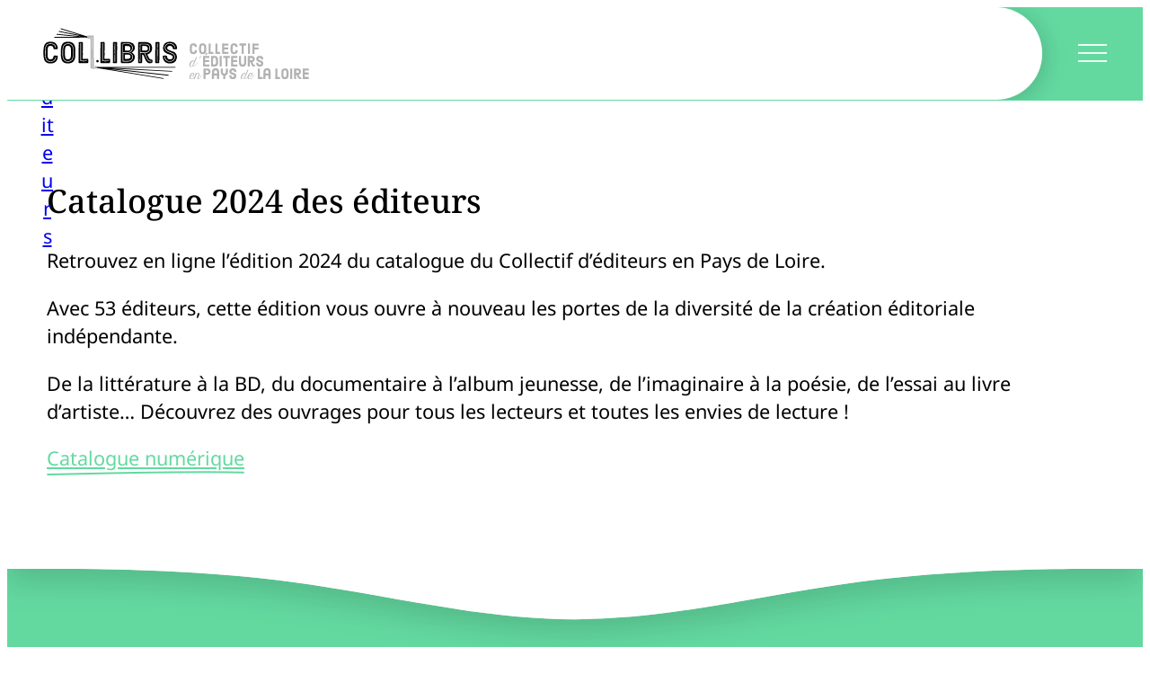

--- FILE ---
content_type: text/html; charset=UTF-8
request_url: https://coll-libris-paysdelaloire.fr/category/non-classe/
body_size: 18035
content:
<!DOCTYPE html>
<html lang="fr-FR">
<head>
	<meta charset="UTF-8" />
	<meta name="viewport" content="width=device-width, initial-scale=1" />
<meta name='robots' content='max-image-preview:large' />
<title>Non classé &#8211; Coll.LIBRIS</title>
<link rel='dns-prefetch' href='//fonts.googleapis.com' />
<link rel="alternate" type="application/rss+xml" title="Coll.LIBRIS &raquo; Flux" href="https://coll-libris-paysdelaloire.fr/feed/" />
<link rel="alternate" type="application/rss+xml" title="Coll.LIBRIS &raquo; Flux de la catégorie Non classé" href="https://coll-libris-paysdelaloire.fr/category/non-classe/feed/" />
<style id='wp-img-auto-sizes-contain-inline-css'>
img:is([sizes=auto i],[sizes^="auto," i]){contain-intrinsic-size:3000px 1500px}
/*# sourceURL=wp-img-auto-sizes-contain-inline-css */
</style>
<style id='wp-block-site-logo-inline-css'>
.wp-block-site-logo{box-sizing:border-box;line-height:0}.wp-block-site-logo a{display:inline-block;line-height:0}.wp-block-site-logo.is-default-size img{height:auto;width:120px}.wp-block-site-logo img{height:auto;max-width:100%}.wp-block-site-logo a,.wp-block-site-logo img{border-radius:inherit}.wp-block-site-logo.aligncenter{margin-left:auto;margin-right:auto;text-align:center}:root :where(.wp-block-site-logo.is-style-rounded){border-radius:9999px}
/*# sourceURL=https://coll-libris-paysdelaloire.fr/wp-includes/blocks/site-logo/style.min.css */
</style>
<style id='wp-block-group-inline-css'>
.wp-block-group{box-sizing:border-box}:where(.wp-block-group.wp-block-group-is-layout-constrained){position:relative}
/*# sourceURL=https://coll-libris-paysdelaloire.fr/wp-includes/blocks/group/style.min.css */
</style>
<style id='wp-block-group-theme-inline-css'>
:where(.wp-block-group.has-background){padding:1.25em 2.375em}
/*# sourceURL=https://coll-libris-paysdelaloire.fr/wp-includes/blocks/group/theme.min.css */
</style>
<style id='spacedmonkey-classic-menu-block-style-inline-css'>
.wp-classic-menu-block>.menu{list-style:none;margin:0;padding:0;text-align:left;width:100%}.wp-classic-menu-block>.menu ul{left:-999em;list-style:none;margin:0;padding:0;position:absolute}.wp-classic-menu-block>.menu li{display:inline-block;padding-right:var(--wp--style--block-gap,2em);position:relative;text-align:left}.wp-classic-menu-block>.menu li:hover>ul{left:auto}.wp-classic-menu-block>.menu li li{display:block}.wp-classic-menu-block>.menu li li:hover>ul{left:100%;top:0}

/*# sourceURL=https://coll-libris-paysdelaloire.fr/wp-content/plugins/classic-menu-block/build/style-index.css */
</style>
<style id='wp-block-button-inline-css'>
.wp-block-button__link{align-content:center;box-sizing:border-box;cursor:pointer;display:inline-block;height:100%;text-align:center;word-break:break-word}.wp-block-button__link.aligncenter{text-align:center}.wp-block-button__link.alignright{text-align:right}:where(.wp-block-button__link){border-radius:9999px;box-shadow:none;padding:calc(.667em + 2px) calc(1.333em + 2px);text-decoration:none}.wp-block-button[style*=text-decoration] .wp-block-button__link{text-decoration:inherit}.wp-block-buttons>.wp-block-button.has-custom-width{max-width:none}.wp-block-buttons>.wp-block-button.has-custom-width .wp-block-button__link{width:100%}.wp-block-buttons>.wp-block-button.has-custom-font-size .wp-block-button__link{font-size:inherit}.wp-block-buttons>.wp-block-button.wp-block-button__width-25{width:calc(25% - var(--wp--style--block-gap, .5em)*.75)}.wp-block-buttons>.wp-block-button.wp-block-button__width-50{width:calc(50% - var(--wp--style--block-gap, .5em)*.5)}.wp-block-buttons>.wp-block-button.wp-block-button__width-75{width:calc(75% - var(--wp--style--block-gap, .5em)*.25)}.wp-block-buttons>.wp-block-button.wp-block-button__width-100{flex-basis:100%;width:100%}.wp-block-buttons.is-vertical>.wp-block-button.wp-block-button__width-25{width:25%}.wp-block-buttons.is-vertical>.wp-block-button.wp-block-button__width-50{width:50%}.wp-block-buttons.is-vertical>.wp-block-button.wp-block-button__width-75{width:75%}.wp-block-button.is-style-squared,.wp-block-button__link.wp-block-button.is-style-squared{border-radius:0}.wp-block-button.no-border-radius,.wp-block-button__link.no-border-radius{border-radius:0!important}:root :where(.wp-block-button .wp-block-button__link.is-style-outline),:root :where(.wp-block-button.is-style-outline>.wp-block-button__link){border:2px solid;padding:.667em 1.333em}:root :where(.wp-block-button .wp-block-button__link.is-style-outline:not(.has-text-color)),:root :where(.wp-block-button.is-style-outline>.wp-block-button__link:not(.has-text-color)){color:currentColor}:root :where(.wp-block-button .wp-block-button__link.is-style-outline:not(.has-background)),:root :where(.wp-block-button.is-style-outline>.wp-block-button__link:not(.has-background)){background-color:initial;background-image:none}
/*# sourceURL=https://coll-libris-paysdelaloire.fr/wp-includes/blocks/button/style.min.css */
</style>
<style id='wp-block-buttons-inline-css'>
.wp-block-buttons{box-sizing:border-box}.wp-block-buttons.is-vertical{flex-direction:column}.wp-block-buttons.is-vertical>.wp-block-button:last-child{margin-bottom:0}.wp-block-buttons>.wp-block-button{display:inline-block;margin:0}.wp-block-buttons.is-content-justification-left{justify-content:flex-start}.wp-block-buttons.is-content-justification-left.is-vertical{align-items:flex-start}.wp-block-buttons.is-content-justification-center{justify-content:center}.wp-block-buttons.is-content-justification-center.is-vertical{align-items:center}.wp-block-buttons.is-content-justification-right{justify-content:flex-end}.wp-block-buttons.is-content-justification-right.is-vertical{align-items:flex-end}.wp-block-buttons.is-content-justification-space-between{justify-content:space-between}.wp-block-buttons.aligncenter{text-align:center}.wp-block-buttons:not(.is-content-justification-space-between,.is-content-justification-right,.is-content-justification-left,.is-content-justification-center) .wp-block-button.aligncenter{margin-left:auto;margin-right:auto;width:100%}.wp-block-buttons[style*=text-decoration] .wp-block-button,.wp-block-buttons[style*=text-decoration] .wp-block-button__link{text-decoration:inherit}.wp-block-buttons.has-custom-font-size .wp-block-button__link{font-size:inherit}.wp-block-buttons .wp-block-button__link{width:100%}.wp-block-button.aligncenter{text-align:center}
/*# sourceURL=https://coll-libris-paysdelaloire.fr/wp-includes/blocks/buttons/style.min.css */
</style>
<style id='outermost-icon-block-style-inline-css'>
.wp-block-outermost-icon-block{display:flex;line-height:0}.wp-block-outermost-icon-block.has-border-color{border:none}.wp-block-outermost-icon-block .has-icon-color svg,.wp-block-outermost-icon-block.has-icon-color svg{color:currentColor}.wp-block-outermost-icon-block .has-icon-color:not(.has-no-icon-fill-color) svg,.wp-block-outermost-icon-block.has-icon-color:not(.has-no-icon-fill-color) svg{fill:currentColor}.wp-block-outermost-icon-block .icon-container{box-sizing:border-box}.wp-block-outermost-icon-block a,.wp-block-outermost-icon-block svg{height:100%;transition:transform .1s ease-in-out;width:100%}.wp-block-outermost-icon-block a:hover{transform:scale(1.1)}.wp-block-outermost-icon-block svg{transform:rotate(var(--outermost--icon-block--transform-rotate,0deg)) scaleX(var(--outermost--icon-block--transform-scale-x,1)) scaleY(var(--outermost--icon-block--transform-scale-y,1))}.wp-block-outermost-icon-block .rotate-90,.wp-block-outermost-icon-block.rotate-90{--outermost--icon-block--transform-rotate:90deg}.wp-block-outermost-icon-block .rotate-180,.wp-block-outermost-icon-block.rotate-180{--outermost--icon-block--transform-rotate:180deg}.wp-block-outermost-icon-block .rotate-270,.wp-block-outermost-icon-block.rotate-270{--outermost--icon-block--transform-rotate:270deg}.wp-block-outermost-icon-block .flip-horizontal,.wp-block-outermost-icon-block.flip-horizontal{--outermost--icon-block--transform-scale-x:-1}.wp-block-outermost-icon-block .flip-vertical,.wp-block-outermost-icon-block.flip-vertical{--outermost--icon-block--transform-scale-y:-1}.wp-block-outermost-icon-block .flip-vertical.flip-horizontal,.wp-block-outermost-icon-block.flip-vertical.flip-horizontal{--outermost--icon-block--transform-scale-x:-1;--outermost--icon-block--transform-scale-y:-1}

/*# sourceURL=https://coll-libris-paysdelaloire.fr/wp-content/plugins/icon-block/build/style.css */
</style>
<style id='wp-block-template-part-theme-inline-css'>
:root :where(.wp-block-template-part.has-background){margin-bottom:0;margin-top:0;padding:1.25em 2.375em}
/*# sourceURL=https://coll-libris-paysdelaloire.fr/wp-includes/blocks/template-part/theme.min.css */
</style>
<style id='wp-block-post-title-inline-css'>
.wp-block-post-title{box-sizing:border-box;word-break:break-word}.wp-block-post-title :where(a){display:inline-block;font-family:inherit;font-size:inherit;font-style:inherit;font-weight:inherit;letter-spacing:inherit;line-height:inherit;text-decoration:inherit}
/*# sourceURL=https://coll-libris-paysdelaloire.fr/wp-includes/blocks/post-title/style.min.css */
</style>
<style id='wp-block-post-content-inline-css'>
.wp-block-post-content{display:flow-root}
/*# sourceURL=https://coll-libris-paysdelaloire.fr/wp-includes/blocks/post-content/style.min.css */
</style>
<link rel='stylesheet' id='mailpoet_public-css' href='https://coll-libris-paysdelaloire.fr/wp-content/plugins/mailpoet/assets/dist/css/mailpoet-public.b1f0906e.css?ver=6.9' media='all' />
<link rel='stylesheet' id='mailpoet_custom_fonts_0-css' href='https://fonts.googleapis.com/css?family=Abril+FatFace%3A400%2C400i%2C700%2C700i%7CAlegreya%3A400%2C400i%2C700%2C700i%7CAlegreya+Sans%3A400%2C400i%2C700%2C700i%7CAmatic+SC%3A400%2C400i%2C700%2C700i%7CAnonymous+Pro%3A400%2C400i%2C700%2C700i%7CArchitects+Daughter%3A400%2C400i%2C700%2C700i%7CArchivo%3A400%2C400i%2C700%2C700i%7CArchivo+Narrow%3A400%2C400i%2C700%2C700i%7CAsap%3A400%2C400i%2C700%2C700i%7CBarlow%3A400%2C400i%2C700%2C700i%7CBioRhyme%3A400%2C400i%2C700%2C700i%7CBonbon%3A400%2C400i%2C700%2C700i%7CCabin%3A400%2C400i%2C700%2C700i%7CCairo%3A400%2C400i%2C700%2C700i%7CCardo%3A400%2C400i%2C700%2C700i%7CChivo%3A400%2C400i%2C700%2C700i%7CConcert+One%3A400%2C400i%2C700%2C700i%7CCormorant%3A400%2C400i%2C700%2C700i%7CCrimson+Text%3A400%2C400i%2C700%2C700i%7CEczar%3A400%2C400i%2C700%2C700i%7CExo+2%3A400%2C400i%2C700%2C700i%7CFira+Sans%3A400%2C400i%2C700%2C700i%7CFjalla+One%3A400%2C400i%2C700%2C700i%7CFrank+Ruhl+Libre%3A400%2C400i%2C700%2C700i%7CGreat+Vibes%3A400%2C400i%2C700%2C700i&#038;ver=6.9' media='all' />
<link rel='stylesheet' id='mailpoet_custom_fonts_1-css' href='https://fonts.googleapis.com/css?family=Heebo%3A400%2C400i%2C700%2C700i%7CIBM+Plex%3A400%2C400i%2C700%2C700i%7CInconsolata%3A400%2C400i%2C700%2C700i%7CIndie+Flower%3A400%2C400i%2C700%2C700i%7CInknut+Antiqua%3A400%2C400i%2C700%2C700i%7CInter%3A400%2C400i%2C700%2C700i%7CKarla%3A400%2C400i%2C700%2C700i%7CLibre+Baskerville%3A400%2C400i%2C700%2C700i%7CLibre+Franklin%3A400%2C400i%2C700%2C700i%7CMontserrat%3A400%2C400i%2C700%2C700i%7CNeuton%3A400%2C400i%2C700%2C700i%7CNotable%3A400%2C400i%2C700%2C700i%7CNothing+You+Could+Do%3A400%2C400i%2C700%2C700i%7CNoto+Sans%3A400%2C400i%2C700%2C700i%7CNunito%3A400%2C400i%2C700%2C700i%7COld+Standard+TT%3A400%2C400i%2C700%2C700i%7COxygen%3A400%2C400i%2C700%2C700i%7CPacifico%3A400%2C400i%2C700%2C700i%7CPoppins%3A400%2C400i%2C700%2C700i%7CProza+Libre%3A400%2C400i%2C700%2C700i%7CPT+Sans%3A400%2C400i%2C700%2C700i%7CPT+Serif%3A400%2C400i%2C700%2C700i%7CRakkas%3A400%2C400i%2C700%2C700i%7CReenie+Beanie%3A400%2C400i%2C700%2C700i%7CRoboto+Slab%3A400%2C400i%2C700%2C700i&#038;ver=6.9' media='all' />
<link rel='stylesheet' id='mailpoet_custom_fonts_2-css' href='https://fonts.googleapis.com/css?family=Ropa+Sans%3A400%2C400i%2C700%2C700i%7CRubik%3A400%2C400i%2C700%2C700i%7CShadows+Into+Light%3A400%2C400i%2C700%2C700i%7CSpace+Mono%3A400%2C400i%2C700%2C700i%7CSpectral%3A400%2C400i%2C700%2C700i%7CSue+Ellen+Francisco%3A400%2C400i%2C700%2C700i%7CTitillium+Web%3A400%2C400i%2C700%2C700i%7CUbuntu%3A400%2C400i%2C700%2C700i%7CVarela%3A400%2C400i%2C700%2C700i%7CVollkorn%3A400%2C400i%2C700%2C700i%7CWork+Sans%3A400%2C400i%2C700%2C700i%7CYatra+One%3A400%2C400i%2C700%2C700i&#038;ver=6.9' media='all' />
<style id='wp-block-paragraph-inline-css'>
.is-small-text{font-size:.875em}.is-regular-text{font-size:1em}.is-large-text{font-size:2.25em}.is-larger-text{font-size:3em}.has-drop-cap:not(:focus):first-letter{float:left;font-size:8.4em;font-style:normal;font-weight:100;line-height:.68;margin:.05em .1em 0 0;text-transform:uppercase}body.rtl .has-drop-cap:not(:focus):first-letter{float:none;margin-left:.1em}p.has-drop-cap.has-background{overflow:hidden}:root :where(p.has-background){padding:1.25em 2.375em}:where(p.has-text-color:not(.has-link-color)) a{color:inherit}p.has-text-align-left[style*="writing-mode:vertical-lr"],p.has-text-align-right[style*="writing-mode:vertical-rl"]{rotate:180deg}
/*# sourceURL=https://coll-libris-paysdelaloire.fr/wp-includes/blocks/paragraph/style.min.css */
</style>
<style id='wp-block-separator-inline-css'>
@charset "UTF-8";.wp-block-separator{border:none;border-top:2px solid}:root :where(.wp-block-separator.is-style-dots){height:auto;line-height:1;text-align:center}:root :where(.wp-block-separator.is-style-dots):before{color:currentColor;content:"···";font-family:serif;font-size:1.5em;letter-spacing:2em;padding-left:2em}.wp-block-separator.is-style-dots{background:none!important;border:none!important}
/*# sourceURL=https://coll-libris-paysdelaloire.fr/wp-includes/blocks/separator/style.min.css */
</style>
<style id='wp-block-separator-theme-inline-css'>
.wp-block-separator.has-css-opacity{opacity:.4}.wp-block-separator{border:none;border-bottom:2px solid;margin-left:auto;margin-right:auto}.wp-block-separator.has-alpha-channel-opacity{opacity:1}.wp-block-separator:not(.is-style-wide):not(.is-style-dots){width:100px}.wp-block-separator.has-background:not(.is-style-dots){border-bottom:none;height:1px}.wp-block-separator.has-background:not(.is-style-wide):not(.is-style-dots){height:2px}
/*# sourceURL=https://coll-libris-paysdelaloire.fr/wp-includes/blocks/separator/theme.min.css */
</style>
<style id='wp-block-image-inline-css'>
.wp-block-image>a,.wp-block-image>figure>a{display:inline-block}.wp-block-image img{box-sizing:border-box;height:auto;max-width:100%;vertical-align:bottom}@media not (prefers-reduced-motion){.wp-block-image img.hide{visibility:hidden}.wp-block-image img.show{animation:show-content-image .4s}}.wp-block-image[style*=border-radius] img,.wp-block-image[style*=border-radius]>a{border-radius:inherit}.wp-block-image.has-custom-border img{box-sizing:border-box}.wp-block-image.aligncenter{text-align:center}.wp-block-image.alignfull>a,.wp-block-image.alignwide>a{width:100%}.wp-block-image.alignfull img,.wp-block-image.alignwide img{height:auto;width:100%}.wp-block-image .aligncenter,.wp-block-image .alignleft,.wp-block-image .alignright,.wp-block-image.aligncenter,.wp-block-image.alignleft,.wp-block-image.alignright{display:table}.wp-block-image .aligncenter>figcaption,.wp-block-image .alignleft>figcaption,.wp-block-image .alignright>figcaption,.wp-block-image.aligncenter>figcaption,.wp-block-image.alignleft>figcaption,.wp-block-image.alignright>figcaption{caption-side:bottom;display:table-caption}.wp-block-image .alignleft{float:left;margin:.5em 1em .5em 0}.wp-block-image .alignright{float:right;margin:.5em 0 .5em 1em}.wp-block-image .aligncenter{margin-left:auto;margin-right:auto}.wp-block-image :where(figcaption){margin-bottom:1em;margin-top:.5em}.wp-block-image.is-style-circle-mask img{border-radius:9999px}@supports ((-webkit-mask-image:none) or (mask-image:none)) or (-webkit-mask-image:none){.wp-block-image.is-style-circle-mask img{border-radius:0;-webkit-mask-image:url('data:image/svg+xml;utf8,<svg viewBox="0 0 100 100" xmlns="http://www.w3.org/2000/svg"><circle cx="50" cy="50" r="50"/></svg>');mask-image:url('data:image/svg+xml;utf8,<svg viewBox="0 0 100 100" xmlns="http://www.w3.org/2000/svg"><circle cx="50" cy="50" r="50"/></svg>');mask-mode:alpha;-webkit-mask-position:center;mask-position:center;-webkit-mask-repeat:no-repeat;mask-repeat:no-repeat;-webkit-mask-size:contain;mask-size:contain}}:root :where(.wp-block-image.is-style-rounded img,.wp-block-image .is-style-rounded img){border-radius:9999px}.wp-block-image figure{margin:0}.wp-lightbox-container{display:flex;flex-direction:column;position:relative}.wp-lightbox-container img{cursor:zoom-in}.wp-lightbox-container img:hover+button{opacity:1}.wp-lightbox-container button{align-items:center;backdrop-filter:blur(16px) saturate(180%);background-color:#5a5a5a40;border:none;border-radius:4px;cursor:zoom-in;display:flex;height:20px;justify-content:center;opacity:0;padding:0;position:absolute;right:16px;text-align:center;top:16px;width:20px;z-index:100}@media not (prefers-reduced-motion){.wp-lightbox-container button{transition:opacity .2s ease}}.wp-lightbox-container button:focus-visible{outline:3px auto #5a5a5a40;outline:3px auto -webkit-focus-ring-color;outline-offset:3px}.wp-lightbox-container button:hover{cursor:pointer;opacity:1}.wp-lightbox-container button:focus{opacity:1}.wp-lightbox-container button:focus,.wp-lightbox-container button:hover,.wp-lightbox-container button:not(:hover):not(:active):not(.has-background){background-color:#5a5a5a40;border:none}.wp-lightbox-overlay{box-sizing:border-box;cursor:zoom-out;height:100vh;left:0;overflow:hidden;position:fixed;top:0;visibility:hidden;width:100%;z-index:100000}.wp-lightbox-overlay .close-button{align-items:center;cursor:pointer;display:flex;justify-content:center;min-height:40px;min-width:40px;padding:0;position:absolute;right:calc(env(safe-area-inset-right) + 16px);top:calc(env(safe-area-inset-top) + 16px);z-index:5000000}.wp-lightbox-overlay .close-button:focus,.wp-lightbox-overlay .close-button:hover,.wp-lightbox-overlay .close-button:not(:hover):not(:active):not(.has-background){background:none;border:none}.wp-lightbox-overlay .lightbox-image-container{height:var(--wp--lightbox-container-height);left:50%;overflow:hidden;position:absolute;top:50%;transform:translate(-50%,-50%);transform-origin:top left;width:var(--wp--lightbox-container-width);z-index:9999999999}.wp-lightbox-overlay .wp-block-image{align-items:center;box-sizing:border-box;display:flex;height:100%;justify-content:center;margin:0;position:relative;transform-origin:0 0;width:100%;z-index:3000000}.wp-lightbox-overlay .wp-block-image img{height:var(--wp--lightbox-image-height);min-height:var(--wp--lightbox-image-height);min-width:var(--wp--lightbox-image-width);width:var(--wp--lightbox-image-width)}.wp-lightbox-overlay .wp-block-image figcaption{display:none}.wp-lightbox-overlay button{background:none;border:none}.wp-lightbox-overlay .scrim{background-color:#fff;height:100%;opacity:.9;position:absolute;width:100%;z-index:2000000}.wp-lightbox-overlay.active{visibility:visible}@media not (prefers-reduced-motion){.wp-lightbox-overlay.active{animation:turn-on-visibility .25s both}.wp-lightbox-overlay.active img{animation:turn-on-visibility .35s both}.wp-lightbox-overlay.show-closing-animation:not(.active){animation:turn-off-visibility .35s both}.wp-lightbox-overlay.show-closing-animation:not(.active) img{animation:turn-off-visibility .25s both}.wp-lightbox-overlay.zoom.active{animation:none;opacity:1;visibility:visible}.wp-lightbox-overlay.zoom.active .lightbox-image-container{animation:lightbox-zoom-in .4s}.wp-lightbox-overlay.zoom.active .lightbox-image-container img{animation:none}.wp-lightbox-overlay.zoom.active .scrim{animation:turn-on-visibility .4s forwards}.wp-lightbox-overlay.zoom.show-closing-animation:not(.active){animation:none}.wp-lightbox-overlay.zoom.show-closing-animation:not(.active) .lightbox-image-container{animation:lightbox-zoom-out .4s}.wp-lightbox-overlay.zoom.show-closing-animation:not(.active) .lightbox-image-container img{animation:none}.wp-lightbox-overlay.zoom.show-closing-animation:not(.active) .scrim{animation:turn-off-visibility .4s forwards}}@keyframes show-content-image{0%{visibility:hidden}99%{visibility:hidden}to{visibility:visible}}@keyframes turn-on-visibility{0%{opacity:0}to{opacity:1}}@keyframes turn-off-visibility{0%{opacity:1;visibility:visible}99%{opacity:0;visibility:visible}to{opacity:0;visibility:hidden}}@keyframes lightbox-zoom-in{0%{transform:translate(calc((-100vw + var(--wp--lightbox-scrollbar-width))/2 + var(--wp--lightbox-initial-left-position)),calc(-50vh + var(--wp--lightbox-initial-top-position))) scale(var(--wp--lightbox-scale))}to{transform:translate(-50%,-50%) scale(1)}}@keyframes lightbox-zoom-out{0%{transform:translate(-50%,-50%) scale(1);visibility:visible}99%{visibility:visible}to{transform:translate(calc((-100vw + var(--wp--lightbox-scrollbar-width))/2 + var(--wp--lightbox-initial-left-position)),calc(-50vh + var(--wp--lightbox-initial-top-position))) scale(var(--wp--lightbox-scale));visibility:hidden}}
/*# sourceURL=https://coll-libris-paysdelaloire.fr/wp-includes/blocks/image/style.min.css */
</style>
<style id='wp-block-image-theme-inline-css'>
:root :where(.wp-block-image figcaption){color:#555;font-size:13px;text-align:center}.is-dark-theme :root :where(.wp-block-image figcaption){color:#ffffffa6}.wp-block-image{margin:0 0 1em}
/*# sourceURL=https://coll-libris-paysdelaloire.fr/wp-includes/blocks/image/theme.min.css */
</style>
<style id='wp-emoji-styles-inline-css'>

	img.wp-smiley, img.emoji {
		display: inline !important;
		border: none !important;
		box-shadow: none !important;
		height: 1em !important;
		width: 1em !important;
		margin: 0 0.07em !important;
		vertical-align: -0.1em !important;
		background: none !important;
		padding: 0 !important;
	}
/*# sourceURL=wp-emoji-styles-inline-css */
</style>
<style id='wp-block-library-inline-css'>
:root{--wp-block-synced-color:#7a00df;--wp-block-synced-color--rgb:122,0,223;--wp-bound-block-color:var(--wp-block-synced-color);--wp-editor-canvas-background:#ddd;--wp-admin-theme-color:#007cba;--wp-admin-theme-color--rgb:0,124,186;--wp-admin-theme-color-darker-10:#006ba1;--wp-admin-theme-color-darker-10--rgb:0,107,160.5;--wp-admin-theme-color-darker-20:#005a87;--wp-admin-theme-color-darker-20--rgb:0,90,135;--wp-admin-border-width-focus:2px}@media (min-resolution:192dpi){:root{--wp-admin-border-width-focus:1.5px}}.wp-element-button{cursor:pointer}:root .has-very-light-gray-background-color{background-color:#eee}:root .has-very-dark-gray-background-color{background-color:#313131}:root .has-very-light-gray-color{color:#eee}:root .has-very-dark-gray-color{color:#313131}:root .has-vivid-green-cyan-to-vivid-cyan-blue-gradient-background{background:linear-gradient(135deg,#00d084,#0693e3)}:root .has-purple-crush-gradient-background{background:linear-gradient(135deg,#34e2e4,#4721fb 50%,#ab1dfe)}:root .has-hazy-dawn-gradient-background{background:linear-gradient(135deg,#faaca8,#dad0ec)}:root .has-subdued-olive-gradient-background{background:linear-gradient(135deg,#fafae1,#67a671)}:root .has-atomic-cream-gradient-background{background:linear-gradient(135deg,#fdd79a,#004a59)}:root .has-nightshade-gradient-background{background:linear-gradient(135deg,#330968,#31cdcf)}:root .has-midnight-gradient-background{background:linear-gradient(135deg,#020381,#2874fc)}:root{--wp--preset--font-size--normal:16px;--wp--preset--font-size--huge:42px}.has-regular-font-size{font-size:1em}.has-larger-font-size{font-size:2.625em}.has-normal-font-size{font-size:var(--wp--preset--font-size--normal)}.has-huge-font-size{font-size:var(--wp--preset--font-size--huge)}.has-text-align-center{text-align:center}.has-text-align-left{text-align:left}.has-text-align-right{text-align:right}.has-fit-text{white-space:nowrap!important}#end-resizable-editor-section{display:none}.aligncenter{clear:both}.items-justified-left{justify-content:flex-start}.items-justified-center{justify-content:center}.items-justified-right{justify-content:flex-end}.items-justified-space-between{justify-content:space-between}.screen-reader-text{border:0;clip-path:inset(50%);height:1px;margin:-1px;overflow:hidden;padding:0;position:absolute;width:1px;word-wrap:normal!important}.screen-reader-text:focus{background-color:#ddd;clip-path:none;color:#444;display:block;font-size:1em;height:auto;left:5px;line-height:normal;padding:15px 23px 14px;text-decoration:none;top:5px;width:auto;z-index:100000}html :where(.has-border-color){border-style:solid}html :where([style*=border-top-color]){border-top-style:solid}html :where([style*=border-right-color]){border-right-style:solid}html :where([style*=border-bottom-color]){border-bottom-style:solid}html :where([style*=border-left-color]){border-left-style:solid}html :where([style*=border-width]){border-style:solid}html :where([style*=border-top-width]){border-top-style:solid}html :where([style*=border-right-width]){border-right-style:solid}html :where([style*=border-bottom-width]){border-bottom-style:solid}html :where([style*=border-left-width]){border-left-style:solid}html :where(img[class*=wp-image-]){height:auto;max-width:100%}:where(figure){margin:0 0 1em}html :where(.is-position-sticky){--wp-admin--admin-bar--position-offset:var(--wp-admin--admin-bar--height,0px)}@media screen and (max-width:600px){html :where(.is-position-sticky){--wp-admin--admin-bar--position-offset:0px}}
/*# sourceURL=/wp-includes/css/dist/block-library/common.min.css */
</style>
<style id='global-styles-inline-css'>
:root{--wp--preset--aspect-ratio--square: 1;--wp--preset--aspect-ratio--4-3: 4/3;--wp--preset--aspect-ratio--3-4: 3/4;--wp--preset--aspect-ratio--3-2: 3/2;--wp--preset--aspect-ratio--2-3: 2/3;--wp--preset--aspect-ratio--16-9: 16/9;--wp--preset--aspect-ratio--9-16: 9/16;--wp--preset--color--black: #000;--wp--preset--color--cyan-bluish-gray: #abb8c3;--wp--preset--color--white: #fff;--wp--preset--color--pale-pink: #f78da7;--wp--preset--color--vivid-red: #cf2e2e;--wp--preset--color--luminous-vivid-orange: #ff6900;--wp--preset--color--luminous-vivid-amber: #fcb900;--wp--preset--color--light-green-cyan: #7bdcb5;--wp--preset--color--vivid-green-cyan: #00d084;--wp--preset--color--pale-cyan-blue: #8ed1fc;--wp--preset--color--vivid-cyan-blue: #0693e3;--wp--preset--color--vivid-purple: #9b51e0;--wp--preset--color--primary: #63D9A0;--wp--preset--color--dark-green: #103926;--wp--preset--color--light-green: #EAFFF4;--wp--preset--color--white-20: #ffffff33;--wp--preset--color--dark-grey: #252525;--wp--preset--color--light-grey: #B3B2B2;--wp--preset--color--primary-90: #63D9A0E5;--wp--preset--color--primary-40: #63D9A066;--wp--preset--color--primary-20: #63d9a033;--wp--preset--gradient--vivid-cyan-blue-to-vivid-purple: linear-gradient(135deg,rgb(6,147,227) 0%,rgb(155,81,224) 100%);--wp--preset--gradient--light-green-cyan-to-vivid-green-cyan: linear-gradient(135deg,rgb(122,220,180) 0%,rgb(0,208,130) 100%);--wp--preset--gradient--luminous-vivid-amber-to-luminous-vivid-orange: linear-gradient(135deg,rgb(252,185,0) 0%,rgb(255,105,0) 100%);--wp--preset--gradient--luminous-vivid-orange-to-vivid-red: linear-gradient(135deg,rgb(255,105,0) 0%,rgb(207,46,46) 100%);--wp--preset--gradient--very-light-gray-to-cyan-bluish-gray: linear-gradient(135deg,rgb(238,238,238) 0%,rgb(169,184,195) 100%);--wp--preset--gradient--cool-to-warm-spectrum: linear-gradient(135deg,rgb(74,234,220) 0%,rgb(151,120,209) 20%,rgb(207,42,186) 40%,rgb(238,44,130) 60%,rgb(251,105,98) 80%,rgb(254,248,76) 100%);--wp--preset--gradient--blush-light-purple: linear-gradient(135deg,rgb(255,206,236) 0%,rgb(152,150,240) 100%);--wp--preset--gradient--blush-bordeaux: linear-gradient(135deg,rgb(254,205,165) 0%,rgb(254,45,45) 50%,rgb(107,0,62) 100%);--wp--preset--gradient--luminous-dusk: linear-gradient(135deg,rgb(255,203,112) 0%,rgb(199,81,192) 50%,rgb(65,88,208) 100%);--wp--preset--gradient--pale-ocean: linear-gradient(135deg,rgb(255,245,203) 0%,rgb(182,227,212) 50%,rgb(51,167,181) 100%);--wp--preset--gradient--electric-grass: linear-gradient(135deg,rgb(202,248,128) 0%,rgb(113,206,126) 100%);--wp--preset--gradient--midnight: linear-gradient(135deg,rgb(2,3,129) 0%,rgb(40,116,252) 100%);--wp--preset--font-size--small: 13px;--wp--preset--font-size--medium: 20px;--wp--preset--font-size--large: 36px;--wp--preset--font-size--x-large: 42px;--wp--preset--font-size--xs: 13px;--wp--preset--font-size--x: 14px;--wp--preset--font-size--m: 15px;--wp--preset--font-size--l: clamp(1.25rem, 1.1563rem + 0.25vw, 1.375rem);--wp--preset--font-size--xl: clamp(1.875rem, 1.5938rem + 0.75vw, 2.25rem);--wp--preset--font-size--xxl: clamp(1.875rem, 0.1875rem + 4.5vw, 4.125rem);--wp--preset--font-family--noto-sans: 'Noto Sans', sans-serif;--wp--preset--font-family--noto-serif: 'Noto Serif', serif;--wp--preset--spacing--20: 1.25rem;--wp--preset--spacing--30: 1.875rem;--wp--preset--spacing--40: 1rem;--wp--preset--spacing--50: clamp(2rem, 1.1563rem + 2.25vw, 3.125rem);--wp--preset--spacing--60: clamp(2rem, 0.6875rem + 3.5vw, 3.75rem);--wp--preset--spacing--70: 3.38rem;--wp--preset--spacing--80: 5.06rem;--wp--preset--spacing--8: .5rem;--wp--preset--spacing--13: .5rem;--wp--preset--spacing--16: 1rem;--wp--preset--spacing--24: 1.5rem;--wp--preset--spacing--27: 1.6875rem;--wp--preset--spacing--72: clamp(2rem, 0.125rem + 5vw, 4.5rem);--wp--preset--spacing--84: clamp(2rem, -0.4375rem + 6.5vw, 5.25rem);--wp--preset--spacing--96: clamp(2rem, -1rem + 8vw, 6rem);--wp--preset--spacing--144: clamp(3rem, -1.5rem + 12vw, 9rem);--wp--preset--shadow--natural: 6px 6px 9px rgba(0, 0, 0, 0.2);--wp--preset--shadow--deep: 12px 12px 50px rgba(0, 0, 0, 0.4);--wp--preset--shadow--sharp: 6px 6px 0px rgba(0, 0, 0, 0.2);--wp--preset--shadow--outlined: 6px 6px 0px -3px rgb(255, 255, 255), 6px 6px rgb(0, 0, 0);--wp--preset--shadow--crisp: 6px 6px 0px rgb(0, 0, 0);--wp--preset--shadow--vert: 0px 4px 25px 0px rgba(16, 57, 38, 0.08);;--wp--preset--shadow--blanc: 4px 4px 25px 0px rgba(0, 0, 0, 0.08), 2px 2px 2px 0px rgba(0, 0, 0, 0.05);;--wp--preset--shadow--primary: 0px 4.11px 4.11px 0px rgba(0, 0, 0, 0.25);;}:root { --wp--style--global--content-size: 1196px;--wp--style--global--wide-size: 1196px; }:where(body) { margin: 0; }.wp-site-blocks { padding-top: var(--wp--style--root--padding-top); padding-bottom: var(--wp--style--root--padding-bottom); }.has-global-padding { padding-right: var(--wp--style--root--padding-right); padding-left: var(--wp--style--root--padding-left); }.has-global-padding > .alignfull { margin-right: calc(var(--wp--style--root--padding-right) * -1); margin-left: calc(var(--wp--style--root--padding-left) * -1); }.has-global-padding :where(:not(.alignfull.is-layout-flow) > .has-global-padding:not(.wp-block-block, .alignfull)) { padding-right: 0; padding-left: 0; }.has-global-padding :where(:not(.alignfull.is-layout-flow) > .has-global-padding:not(.wp-block-block, .alignfull)) > .alignfull { margin-left: 0; margin-right: 0; }.wp-site-blocks > .alignleft { float: left; margin-right: 2em; }.wp-site-blocks > .alignright { float: right; margin-left: 2em; }.wp-site-blocks > .aligncenter { justify-content: center; margin-left: auto; margin-right: auto; }:where(.wp-site-blocks) > * { margin-block-start: 0px; margin-block-end: 0; }:where(.wp-site-blocks) > :first-child { margin-block-start: 0; }:where(.wp-site-blocks) > :last-child { margin-block-end: 0; }:root { --wp--style--block-gap: 0px; }:root :where(.is-layout-flow) > :first-child{margin-block-start: 0;}:root :where(.is-layout-flow) > :last-child{margin-block-end: 0;}:root :where(.is-layout-flow) > *{margin-block-start: 0px;margin-block-end: 0;}:root :where(.is-layout-constrained) > :first-child{margin-block-start: 0;}:root :where(.is-layout-constrained) > :last-child{margin-block-end: 0;}:root :where(.is-layout-constrained) > *{margin-block-start: 0px;margin-block-end: 0;}:root :where(.is-layout-flex){gap: 0px;}:root :where(.is-layout-grid){gap: 0px;}.is-layout-flow > .alignleft{float: left;margin-inline-start: 0;margin-inline-end: 2em;}.is-layout-flow > .alignright{float: right;margin-inline-start: 2em;margin-inline-end: 0;}.is-layout-flow > .aligncenter{margin-left: auto !important;margin-right: auto !important;}.is-layout-constrained > .alignleft{float: left;margin-inline-start: 0;margin-inline-end: 2em;}.is-layout-constrained > .alignright{float: right;margin-inline-start: 2em;margin-inline-end: 0;}.is-layout-constrained > .aligncenter{margin-left: auto !important;margin-right: auto !important;}.is-layout-constrained > :where(:not(.alignleft):not(.alignright):not(.alignfull)){max-width: var(--wp--style--global--content-size);margin-left: auto !important;margin-right: auto !important;}.is-layout-constrained > .alignwide{max-width: var(--wp--style--global--wide-size);}body .is-layout-flex{display: flex;}.is-layout-flex{flex-wrap: wrap;align-items: center;}.is-layout-flex > :is(*, div){margin: 0;}body .is-layout-grid{display: grid;}.is-layout-grid > :is(*, div){margin: 0;}body{font-family: var(--wp--preset--font-family--noto-sans);font-size: var(--wp--preset--font-size--l);line-height: 1.45;--wp--style--root--padding-top: 0px;--wp--style--root--padding-right: 44px;--wp--style--root--padding-bottom: 0px;--wp--style--root--padding-left: 44px;}a:where(:not(.wp-element-button)){color: currentcolor;text-decoration: none;}h1{font-family: var(--wp--preset--font-family--noto-serif);font-size: var(--wp--preset--font-size--large);font-style: normal;font-weight: 500;}h2{font-family: var(--wp--preset--font-family--noto-serif);font-size: var(--wp--preset--font-size--large);font-style: normal;font-weight: 500;}h3{font-family: var(--wp--preset--font-family--noto-serif);font-size: var(--wp--preset--font-size--l);font-style: normal;font-weight: 700;line-height: 1.45;}:root :where(.wp-element-button, .wp-block-button__link){background-color: var(--wp--preset--color--primary);border-width: 0;color: var(--wp--preset--color--white);font-family: var(--wp--preset--font-family--noto-sans);font-size: var(--wp--preset--font-size--small);font-style: normal;font-weight: 400;letter-spacing: inherit;line-height: inherit;padding-top: calc(0.667em + 2px);padding-right: calc(1.333em + 2px);padding-bottom: calc(0.667em + 2px);padding-left: calc(1.333em + 2px);text-decoration: none;text-transform: inherit;}.has-black-color{color: var(--wp--preset--color--black) !important;}.has-cyan-bluish-gray-color{color: var(--wp--preset--color--cyan-bluish-gray) !important;}.has-white-color{color: var(--wp--preset--color--white) !important;}.has-pale-pink-color{color: var(--wp--preset--color--pale-pink) !important;}.has-vivid-red-color{color: var(--wp--preset--color--vivid-red) !important;}.has-luminous-vivid-orange-color{color: var(--wp--preset--color--luminous-vivid-orange) !important;}.has-luminous-vivid-amber-color{color: var(--wp--preset--color--luminous-vivid-amber) !important;}.has-light-green-cyan-color{color: var(--wp--preset--color--light-green-cyan) !important;}.has-vivid-green-cyan-color{color: var(--wp--preset--color--vivid-green-cyan) !important;}.has-pale-cyan-blue-color{color: var(--wp--preset--color--pale-cyan-blue) !important;}.has-vivid-cyan-blue-color{color: var(--wp--preset--color--vivid-cyan-blue) !important;}.has-vivid-purple-color{color: var(--wp--preset--color--vivid-purple) !important;}.has-primary-color{color: var(--wp--preset--color--primary) !important;}.has-dark-green-color{color: var(--wp--preset--color--dark-green) !important;}.has-light-green-color{color: var(--wp--preset--color--light-green) !important;}.has-white-20-color{color: var(--wp--preset--color--white-20) !important;}.has-dark-grey-color{color: var(--wp--preset--color--dark-grey) !important;}.has-light-grey-color{color: var(--wp--preset--color--light-grey) !important;}.has-primary-90-color{color: var(--wp--preset--color--primary-90) !important;}.has-primary-40-color{color: var(--wp--preset--color--primary-40) !important;}.has-primary-20-color{color: var(--wp--preset--color--primary-20) !important;}.has-black-background-color{background-color: var(--wp--preset--color--black) !important;}.has-cyan-bluish-gray-background-color{background-color: var(--wp--preset--color--cyan-bluish-gray) !important;}.has-white-background-color{background-color: var(--wp--preset--color--white) !important;}.has-pale-pink-background-color{background-color: var(--wp--preset--color--pale-pink) !important;}.has-vivid-red-background-color{background-color: var(--wp--preset--color--vivid-red) !important;}.has-luminous-vivid-orange-background-color{background-color: var(--wp--preset--color--luminous-vivid-orange) !important;}.has-luminous-vivid-amber-background-color{background-color: var(--wp--preset--color--luminous-vivid-amber) !important;}.has-light-green-cyan-background-color{background-color: var(--wp--preset--color--light-green-cyan) !important;}.has-vivid-green-cyan-background-color{background-color: var(--wp--preset--color--vivid-green-cyan) !important;}.has-pale-cyan-blue-background-color{background-color: var(--wp--preset--color--pale-cyan-blue) !important;}.has-vivid-cyan-blue-background-color{background-color: var(--wp--preset--color--vivid-cyan-blue) !important;}.has-vivid-purple-background-color{background-color: var(--wp--preset--color--vivid-purple) !important;}.has-primary-background-color{background-color: var(--wp--preset--color--primary) !important;}.has-dark-green-background-color{background-color: var(--wp--preset--color--dark-green) !important;}.has-light-green-background-color{background-color: var(--wp--preset--color--light-green) !important;}.has-white-20-background-color{background-color: var(--wp--preset--color--white-20) !important;}.has-dark-grey-background-color{background-color: var(--wp--preset--color--dark-grey) !important;}.has-light-grey-background-color{background-color: var(--wp--preset--color--light-grey) !important;}.has-primary-90-background-color{background-color: var(--wp--preset--color--primary-90) !important;}.has-primary-40-background-color{background-color: var(--wp--preset--color--primary-40) !important;}.has-primary-20-background-color{background-color: var(--wp--preset--color--primary-20) !important;}.has-black-border-color{border-color: var(--wp--preset--color--black) !important;}.has-cyan-bluish-gray-border-color{border-color: var(--wp--preset--color--cyan-bluish-gray) !important;}.has-white-border-color{border-color: var(--wp--preset--color--white) !important;}.has-pale-pink-border-color{border-color: var(--wp--preset--color--pale-pink) !important;}.has-vivid-red-border-color{border-color: var(--wp--preset--color--vivid-red) !important;}.has-luminous-vivid-orange-border-color{border-color: var(--wp--preset--color--luminous-vivid-orange) !important;}.has-luminous-vivid-amber-border-color{border-color: var(--wp--preset--color--luminous-vivid-amber) !important;}.has-light-green-cyan-border-color{border-color: var(--wp--preset--color--light-green-cyan) !important;}.has-vivid-green-cyan-border-color{border-color: var(--wp--preset--color--vivid-green-cyan) !important;}.has-pale-cyan-blue-border-color{border-color: var(--wp--preset--color--pale-cyan-blue) !important;}.has-vivid-cyan-blue-border-color{border-color: var(--wp--preset--color--vivid-cyan-blue) !important;}.has-vivid-purple-border-color{border-color: var(--wp--preset--color--vivid-purple) !important;}.has-primary-border-color{border-color: var(--wp--preset--color--primary) !important;}.has-dark-green-border-color{border-color: var(--wp--preset--color--dark-green) !important;}.has-light-green-border-color{border-color: var(--wp--preset--color--light-green) !important;}.has-white-20-border-color{border-color: var(--wp--preset--color--white-20) !important;}.has-dark-grey-border-color{border-color: var(--wp--preset--color--dark-grey) !important;}.has-light-grey-border-color{border-color: var(--wp--preset--color--light-grey) !important;}.has-primary-90-border-color{border-color: var(--wp--preset--color--primary-90) !important;}.has-primary-40-border-color{border-color: var(--wp--preset--color--primary-40) !important;}.has-primary-20-border-color{border-color: var(--wp--preset--color--primary-20) !important;}.has-vivid-cyan-blue-to-vivid-purple-gradient-background{background: var(--wp--preset--gradient--vivid-cyan-blue-to-vivid-purple) !important;}.has-light-green-cyan-to-vivid-green-cyan-gradient-background{background: var(--wp--preset--gradient--light-green-cyan-to-vivid-green-cyan) !important;}.has-luminous-vivid-amber-to-luminous-vivid-orange-gradient-background{background: var(--wp--preset--gradient--luminous-vivid-amber-to-luminous-vivid-orange) !important;}.has-luminous-vivid-orange-to-vivid-red-gradient-background{background: var(--wp--preset--gradient--luminous-vivid-orange-to-vivid-red) !important;}.has-very-light-gray-to-cyan-bluish-gray-gradient-background{background: var(--wp--preset--gradient--very-light-gray-to-cyan-bluish-gray) !important;}.has-cool-to-warm-spectrum-gradient-background{background: var(--wp--preset--gradient--cool-to-warm-spectrum) !important;}.has-blush-light-purple-gradient-background{background: var(--wp--preset--gradient--blush-light-purple) !important;}.has-blush-bordeaux-gradient-background{background: var(--wp--preset--gradient--blush-bordeaux) !important;}.has-luminous-dusk-gradient-background{background: var(--wp--preset--gradient--luminous-dusk) !important;}.has-pale-ocean-gradient-background{background: var(--wp--preset--gradient--pale-ocean) !important;}.has-electric-grass-gradient-background{background: var(--wp--preset--gradient--electric-grass) !important;}.has-midnight-gradient-background{background: var(--wp--preset--gradient--midnight) !important;}.has-small-font-size{font-size: var(--wp--preset--font-size--small) !important;}.has-medium-font-size{font-size: var(--wp--preset--font-size--medium) !important;}.has-large-font-size{font-size: var(--wp--preset--font-size--large) !important;}.has-x-large-font-size{font-size: var(--wp--preset--font-size--x-large) !important;}.has-xs-font-size{font-size: var(--wp--preset--font-size--xs) !important;}.has-x-font-size{font-size: var(--wp--preset--font-size--x) !important;}.has-m-font-size{font-size: var(--wp--preset--font-size--m) !important;}.has-l-font-size{font-size: var(--wp--preset--font-size--l) !important;}.has-xl-font-size{font-size: var(--wp--preset--font-size--xl) !important;}.has-xxl-font-size{font-size: var(--wp--preset--font-size--xxl) !important;}.has-noto-sans-font-family{font-family: var(--wp--preset--font-family--noto-sans) !important;}.has-noto-serif-font-family{font-family: var(--wp--preset--font-family--noto-serif) !important;}
:root :where(.wp-block-button .wp-block-button__link){padding-top: 10px;padding-right: 21px;padding-bottom: 10px;padding-left: 21px;}
/*# sourceURL=global-styles-inline-css */
</style>
<style id='core-block-supports-inline-css'>
.wp-container-core-group-is-layout-5d4f349f > .alignfull{margin-right:calc(0px * -1);margin-left:calc(0px * -1);}.wp-container-core-group-is-layout-5d4f349f > :where(:not(.alignleft):not(.alignright):not(.alignfull)){margin-left:0 !important;}.wp-container-core-group-is-layout-7d88d9c1{flex-wrap:nowrap;gap:var(--wp--preset--spacing--16);justify-content:flex-end;}.wp-container-core-group-is-layout-7478fd97{flex-wrap:nowrap;justify-content:space-between;align-items:center;}.wp-container-core-group-is-layout-5da3ba9d{flex-wrap:nowrap;gap:0;align-items:flex-start;}.wp-container-core-group-is-layout-ff976b70{flex-wrap:nowrap;justify-content:center;align-items:flex-start;}.wp-container-core-group-is-layout-f66f9956{flex-wrap:nowrap;align-items:flex-start;}.wp-container-core-group-is-layout-c5dc9ccd{flex-wrap:nowrap;gap:var(--wp--preset--spacing--16);align-items:flex-start;}.wp-container-core-group-is-layout-d275371d{gap:var(--wp--preset--spacing--30);flex-direction:column;align-items:stretch;}.wp-container-1{top:calc(0px + var(--wp-admin--admin-bar--position-offset, 0px));position:sticky;z-index:10;}.wp-elements-38eda757381ef7dbf57211ccb3c7fad0 a:where(:not(.wp-element-button)){color:var(--wp--preset--color--white);}.wp-container-content-29dca9c1{flex-basis:300px;}.wp-container-core-group-is-layout-1ef62fff{justify-content:center;}.wp-container-core-buttons-is-layout-edfce661{gap:var(--wp--preset--spacing--16);justify-content:center;}.wp-container-core-group-is-layout-80a02d52 > .alignfull{margin-right:calc(130px * -1);margin-left:calc(130px * -1);}.wp-container-core-group-is-layout-a8bce157 > .alignfull{margin-right:calc(0px * -1);margin-left:calc(0px * -1);}.wp-container-core-group-is-layout-ba9dc37f{flex-wrap:nowrap;gap:var(--wp--preset--spacing--13);}.wp-container-core-group-is-layout-925e4b43 > *{margin-block-start:0;margin-block-end:0;}.wp-container-core-group-is-layout-925e4b43 > * + *{margin-block-start:var(--wp--preset--spacing--16);margin-block-end:0;}.wp-container-core-group-is-layout-a77db08e > *{margin-block-start:0;margin-block-end:0;}.wp-container-core-group-is-layout-a77db08e > * + *{margin-block-start:0;margin-block-end:0;}.wp-container-core-group-is-layout-7fb57158{gap:var(--wp--preset--spacing--96);align-items:flex-start;}.wp-container-core-group-is-layout-cc04ac75{flex-wrap:nowrap;gap:var(--wp--preset--spacing--24);}.wp-container-core-group-is-layout-23000075 > :where(:not(.alignleft):not(.alignright):not(.alignfull)){max-width:400px;margin-left:auto !important;margin-right:auto !important;}.wp-container-core-group-is-layout-23000075 > .alignwide{max-width:400px;}.wp-container-core-group-is-layout-23000075 .alignfull{max-width:none;}.wp-container-core-group-is-layout-23000075 > .alignfull{margin-right:calc(0px * -1);margin-left:calc(var(--wp--preset--spacing--24) * -1);}.wp-container-core-group-is-layout-42fd8183{gap:var(--wp--preset--spacing--96);justify-content:space-between;align-items:flex-end;}
/*# sourceURL=core-block-supports-inline-css */
</style>
<style id='wp-block-template-skip-link-inline-css'>

		.skip-link.screen-reader-text {
			border: 0;
			clip-path: inset(50%);
			height: 1px;
			margin: -1px;
			overflow: hidden;
			padding: 0;
			position: absolute !important;
			width: 1px;
			word-wrap: normal !important;
		}

		.skip-link.screen-reader-text:focus {
			background-color: #eee;
			clip-path: none;
			color: #444;
			display: block;
			font-size: 1em;
			height: auto;
			left: 5px;
			line-height: normal;
			padding: 15px 23px 14px;
			text-decoration: none;
			top: 5px;
			width: auto;
			z-index: 100000;
		}
/*# sourceURL=wp-block-template-skip-link-inline-css */
</style>
<style id='block-enhancements-inline-styles-inline-css'>
@supports((-webkit-mask-image:url(#mask)) or (mask-image:url(#mask))){.with-icon * .wp-block-navigation-item__content:before,.with-icon.core-list-item:before,.with-icon.core-navigation-link>.wp-block-navigation-item__content:before,.with-icon:not(ul,.wp-block-button,.wp-block-navigation-link,.wp-block-navigation,.wp-block-navigation-submenu):before,.with-icon>.wp-block-button__link:before,.with-icon>li:before{background-color:var(--be--with-icon--color,currentColor);content:"";display:block;height:var(--be--with-icon--width,1em);margin-right:var(--be--with-icon--spacing,.5em);-webkit-mask-image:var(--be--with-icon--uri);mask-image:var(--be--with-icon--uri);-webkit-mask-repeat:no-repeat;mask-repeat:no-repeat;width:var(--be--with-icon--width,1em)}.with-icon * .wp-block-navigation-item__content,.with-icon.core-list-item,.with-icon.core-navigation-link>.wp-block-navigation-item__content,.with-icon:not(ul,.wp-block-button),.with-icon>li{align-items:center;display:flex;gap:.25em}.with-icon * .wp-block-navigation-item__content:before,.with-icon.core-list-item:before,.with-icon.core-navigation-link>.wp-block-navigation-item__content:before,.with-icon:not(ul,.wp-block-button):before,.with-icon>li:before{flex-shrink:0}.with-icon>li.has-children{flex-wrap:wrap}.with-icon>li.has-children>*{flex-basis:calc(100% - 0.25em - var(--be--with-icon--width, 1em) - var(--be--with-icon--spacing, 0.5em))}.with-icon>li.has-children ul{width:100%}.with-icon>.wp-block-button__link{align-items:center;display:grid;gap:0 var(--be--with-icon--spacing,.5em);grid-template-columns:var(--be--with-icon--gtc,1em 1fr);grid-template-rows:1fr min-content}.with-icon>.wp-block-button__link>*{align-self:center;grid-column:var(--be--with-icon--text-column,2)}.with-icon>.wp-block-button__link:before{display:block;grid-column:var(--be--with-icon--icon-column,1);grid-row:1/span 2;margin-right:0}.with-icon.core-read-more>*{order:var(--be--with-icon--text-column,2)}.with-icon.core-read-more:before{order:var(--be--with-icon--icon-column,1)}.with-icon.core-read-more.has-icon-right:before{margin-left:var(--be--with-icon--spacing,.5em);margin-right:0}.with-icon:not(ul,.wp-block-button){justify-content:flex-start}.with-icon:not(ul,.wp-block-button).has-text-align-center{justify-content:center}.with-icon:not(ul,.wp-block-button).has-text-align-right{justify-content:flex-end}.with-icon.has-margin-top:not(ul):before,.with-icon.has-margin-top>li:before{align-self:flex-start;margin-top:var(--be--with-icon--mt,.25em)}.with-icon.has-text-nowrap .wp-block-button__link{display:flex;gap:0 var(--be--with-icon--spacing,.25em);justify-content:center}.with-icon.has-text-nowrap .wp-block-button__link>*{order:var(--be--with-icon--text-column,2)}.with-icon.has-text-nowrap .wp-block-button__link:before{order:var(--be--with-icon--icon-column,1)}.with-icon.has-text-nowrap .has-text-align-left{justify-content:flex-start}.with-icon.has-text-nowrap .has-text-align-right{justify-content:flex-end}}
.core-button-69703c88a3e48 .wp-block-button__link{--be--with-icon--spacing:.5em;--be--with-icon--width:17px;--be--with-icon--gtc:17px 1fr;}.core-button-69703c88a3e48 .wp-block-button__link > * {--be--with-icon--text-column:2;}.core-button-69703c88a3e48 .wp-block-button__link::before{--be--with-icon--uri:url("data:image/svg+xml,%3csvg xmlns='http://www.w3.org/2000/svg' viewBox='0 0 16 22' fill='none'%3e %3cpath fill-rule='evenodd' clip-rule='evenodd' d='M2 0C0.895431 0 0 0.895429 0 2V19.037C0 20.1416 0.895431 21.037 2 21.037H14C15.1046 21.037 16 20.1416 16 19.037V6.75435C16 6.64362 15.9908 6.53384 15.9729 6.42602H10.9631C10.196 6.42602 9.57422 5.80419 9.57422 5.03713V0.027166C9.46632 0.00919623 9.35646 0 9.24565 0H2ZM10.5742 0.505039V5.03713C10.5742 5.2519 10.7483 5.42602 10.9631 5.42602H15.4952C15.4691 5.39668 15.4421 5.36804 15.4142 5.34014L10.6599 0.585786C10.632 0.55796 10.6035 0.531037 10.5742 0.505039ZM7.68555 8.5C7.96169 8.5 8.18555 8.72386 8.18555 9V14.7836L10.0172 12.952C10.2124 12.7567 10.529 12.7567 10.7243 12.952C10.9195 13.1473 10.9195 13.4638 10.7243 13.6591L8.0391 16.3443L7.68555 16.6978L7.33199 16.3443L4.64681 13.6591C4.45155 13.4638 4.45155 13.1473 4.64681 12.952C4.84207 12.7567 5.15866 12.7567 5.35392 12.952L7.18555 14.7836V9C7.18555 8.72386 7.4094 8.5 7.68555 8.5Z' fill='white'%3e%3c/path%3e %3c/svg%3e");--be--with-icon--icon-column:1;}.core-button-69703c88a4775 .wp-block-button__link{--be--with-icon--spacing:.5em;--be--with-icon--width:17px;--be--with-icon--gtc:17px 1fr;}.core-button-69703c88a4775 .wp-block-button__link > * {--be--with-icon--text-column:2;}.core-button-69703c88a4775 .wp-block-button__link::before{--be--with-icon--uri:url("data:image/svg+xml,%3csvg xmlns='http://www.w3.org/2000/svg' viewBox='0 0 16 22' fill='none'%3e %3cpath fill-rule='evenodd' clip-rule='evenodd' d='M2 0C0.895431 0 0 0.895429 0 2V19.037C0 20.1416 0.895431 21.037 2 21.037H14C15.1046 21.037 16 20.1416 16 19.037V6.75435C16 6.64362 15.9908 6.53384 15.9729 6.42602H10.9631C10.196 6.42602 9.57422 5.80419 9.57422 5.03713V0.027166C9.46632 0.00919623 9.35646 0 9.24565 0H2ZM10.5742 0.505039V5.03713C10.5742 5.2519 10.7483 5.42602 10.9631 5.42602H15.4952C15.4691 5.39668 15.4421 5.36804 15.4142 5.34014L10.6599 0.585786C10.632 0.55796 10.6035 0.531037 10.5742 0.505039ZM7.68555 8.5C7.96169 8.5 8.18555 8.72386 8.18555 9V14.7836L10.0172 12.952C10.2124 12.7567 10.529 12.7567 10.7243 12.952C10.9195 13.1473 10.9195 13.4638 10.7243 13.6591L8.0391 16.3443L7.68555 16.6978L7.33199 16.3443L4.64681 13.6591C4.45155 13.4638 4.45155 13.1473 4.64681 12.952C4.84207 12.7567 5.15866 12.7567 5.35392 12.952L7.18555 14.7836V9C7.18555 8.72386 7.4094 8.5 7.68555 8.5Z' fill='white'%3e%3c/path%3e %3c/svg%3e");--be--with-icon--icon-column:1;}
/*# sourceURL=block-enhancements-inline-styles-inline-css */
</style>
<link rel='stylesheet' id='grids-frontend-css' href='https://coll-libris-paysdelaloire.fr/wp-content/plugins/grids/assets/css/frontend.css?ver=1.3.10' media='all' />
<link rel='stylesheet' id='niceselect2-css' href='https://coll-libris-paysdelaloire.fr/wp-content/themes/colllibris/assets/styles/nice-select2.css?ver=1.1' media='all' />
<link rel='stylesheet' id='colllibris-css' href='https://coll-libris-paysdelaloire.fr/wp-content/themes/colllibris/assets/styles/common.css?ver=1.1' media='all' />
<style id='block-visibility-screen-size-styles-inline-css'>
/* Large screens (desktops, 992px and up) */
@media ( min-width: 992px ) {
	.block-visibility-hide-large-screen {
		display: none !important;
	}
}

/* Medium screens (tablets, between 768px and 992px) */
@media ( min-width: 768px ) and ( max-width: 991.98px ) {
	.block-visibility-hide-medium-screen {
		display: none !important;
	}
}

/* Small screens (mobile devices, less than 768px) */
@media ( max-width: 767.98px ) {
	.block-visibility-hide-small-screen {
		display: none !important;
	}
}
/*# sourceURL=block-visibility-screen-size-styles-inline-css */
</style>
<script src="https://coll-libris-paysdelaloire.fr/wp-includes/js/jquery/jquery.min.js?ver=3.7.1" id="jquery-core-js"></script>
<script src="https://coll-libris-paysdelaloire.fr/wp-includes/js/jquery/jquery-migrate.min.js?ver=3.4.1" id="jquery-migrate-js"></script>
<script src="https://coll-libris-paysdelaloire.fr/wp-content/themes/colllibris/assets/scripts/minimasonry.min.js?ver=1.1" id="minimasonry-js"></script>
<script src="https://coll-libris-paysdelaloire.fr/wp-content/themes/colllibris/assets/scripts/nice-select2.js?ver=1.1" id="niceselect2-js"></script>
<script src="https://coll-libris-paysdelaloire.fr/wp-content/themes/colllibris/assets/scripts/script.js?ver=1.1" id="colllibris-js"></script>
<link rel="https://api.w.org/" href="https://coll-libris-paysdelaloire.fr/wp-json/" /><link rel="alternate" title="JSON" type="application/json" href="https://coll-libris-paysdelaloire.fr/wp-json/wp/v2/categories/77" /><link rel="EditURI" type="application/rsd+xml" title="RSD" href="https://coll-libris-paysdelaloire.fr/xmlrpc.php?rsd" />
<meta name="generator" content="WordPress 6.9" />
<style class='wp-fonts-local'>
@font-face{font-family:"Noto Sans";font-style:normal;font-weight:400;font-display:fallback;src:url('https://coll-libris-paysdelaloire.fr/wp-content/fonts/noto-sans-normal-400.ttf') format('truetype');}
@font-face{font-family:"Noto Sans";font-style:normal;font-weight:700;font-display:fallback;src:url('https://coll-libris-paysdelaloire.fr/wp-content/fonts/noto-sans-normal-700.ttf') format('truetype');}
@font-face{font-family:"Noto Sans";font-style:normal;font-weight:600;font-display:fallback;src:url('https://coll-libris-paysdelaloire.fr/wp-content/fonts/noto-sans-normal-600.ttf') format('truetype');}
@font-face{font-family:"Noto Serif";font-style:normal;font-weight:500;font-display:fallback;src:url('https://coll-libris-paysdelaloire.fr/wp-content/fonts/noto-serif-normal-500.ttf') format('truetype');}
@font-face{font-family:"Noto Serif";font-style:normal;font-weight:700;font-display:fallback;src:url('https://coll-libris-paysdelaloire.fr/wp-content/fonts/noto-serif-normal-700.ttf') format('truetype');}
@font-face{font-family:"Noto Serif";font-style:normal;font-weight:600;font-display:fallback;src:url('https://coll-libris-paysdelaloire.fr/wp-content/fonts/noto-serif-normal-600.ttf') format('truetype');}
@font-face{font-family:"Noto Serif";font-style:normal;font-weight:300;font-display:fallback;src:url('https://coll-libris-paysdelaloire.fr/wp-content/fonts/noto-serif-normal-300.ttf') format('truetype');}
</style>
<link rel="icon" href="https://coll-libris-paysdelaloire.fr/wp-content/uploads/2024/02/colllibris-favicon-60x60.png" sizes="32x32" />
<link rel="icon" href="https://coll-libris-paysdelaloire.fr/wp-content/uploads/2024/02/colllibris-favicon-300x300.png" sizes="192x192" />
<link rel="apple-touch-icon" href="https://coll-libris-paysdelaloire.fr/wp-content/uploads/2024/02/colllibris-favicon-300x300.png" />
<meta name="msapplication-TileImage" content="https://coll-libris-paysdelaloire.fr/wp-content/uploads/2024/02/colllibris-favicon-300x300.png" />
	<meta name="viewport" content="width=device-width, initial-scale=1">
	</head>

<body class="archive category category-non-classe category-77 wp-custom-logo wp-embed-responsive wp-theme-colllibris">

<div class="wp-site-blocks">
<div class="wp-block-group is-layout-flow wp-block-group-is-layout-flow wp-container-1 is-position-sticky"><header class="wp-block-template-part">
<div class="wp-block-group header__wrapper has-white-background-color has-background is-content-justification-space-between is-nowrap is-layout-flex wp-container-core-group-is-layout-7478fd97 wp-block-group-is-layout-flex" style="padding-top:0;padding-right:40px;padding-bottom:0;padding-left:40px">
<div class="wp-block-group has-global-padding is-content-justification-left is-layout-constrained wp-container-core-group-is-layout-5d4f349f wp-block-group-is-layout-constrained" style="padding-top:23px;padding-right:0;padding-bottom:23px;padding-left:0;flex-basis:350px;flex-grow:"><div class="wp-block-site-logo"><a href="https://coll-libris-paysdelaloire.fr/" class="custom-logo-link" rel="home"><img width="296" height="56" src="https://coll-libris-paysdelaloire.fr/wp-content/uploads/2024/02/logo-colllibris.svg" class="custom-logo" alt="Coll.LIBRIS" decoding="async" /></a></div></div>



<div class="wp-block-group hide-entete has-global-padding is-layout-constrained wp-block-group-is-layout-constrained" style="padding-top:23px;padding-bottom:23px"><div class="wp-classic-menu-block menu-header"><ul id="menu-menu-principal-1" class="menu"><li class="menu-item menu-item-type-post_type menu-item-object-page current_page_parent menu-item-3745"><a href="https://coll-libris-paysdelaloire.fr/actualites/">À la une</a></li>
<li class="menu-item menu-item-type-post_type menu-item-object-page menu-item-234"><a href="https://coll-libris-paysdelaloire.fr/une-association/">Une association</a></li>
<li class="menu-item menu-item-type-post_type_archive menu-item-object-editeur menu-item-421"><a href="https://coll-libris-paysdelaloire.fr/editeur/">Des éditeurs</a></li>
<li class="menu-item menu-item-type-post_type_archive menu-item-object-publication menu-item-443"><a href="https://coll-libris-paysdelaloire.fr/publication/">Des livres</a></li>
<li class="menu-item menu-item-type-post_type menu-item-object-page menu-item-3782"><a href="https://coll-libris-paysdelaloire.fr/ressources-adherents/">Ressources adhérents</a></li>
</ul></div></div>



<div class="wp-block-group hide-entete is-content-justification-right is-nowrap is-layout-flex wp-container-core-group-is-layout-7d88d9c1 wp-block-group-is-layout-flex" style="padding-top:23px;padding-bottom:23px;flex-basis:350px;flex-grow:"><div class="w-search wp-block-acf-w-search">
		<button type="button" type="button" class="w-search__show">Rechercher</button>
		<div class="w-search__area">
			<div class="w-search__inner">
				<form method="get" action="https://coll-libris-paysdelaloire.fr/" class="w-search__form">
					<label for="w-s" class="w-search__label">Rechercher…</label>
					<input id="w-s" name="s" type="text" value="" class="w-search__input"/>
					<button type="submit" class="w-search__submit">Rechercher !</button>
				</form>
			</div>
			<button type="button" class="w-search__close">Fermer</button>
		</div>
	</div>


<div class="wp-block-buttons is-layout-flex wp-block-buttons-is-layout-flex">
<div class="wp-block-button with-icon core-button core-button-69703c88a3e48"><a class="wp-block-button__link wp-element-button" href="https://coll-libris-paysdelaloire.fr/wp-content/uploads/2024/04/collibris2024-web-pages.pdf" target="_blank" rel="noreferrer noopener">Télécharger le catalogue des éditeurs</a></div>
</div>
</div>



<div class="wp-block-group head-button__wrapper has-primary-background-color has-background has-global-padding is-layout-constrained wp-block-group-is-layout-constrained">
<button class="open-menu" type="button" onclick="document.body.classList.toggle('menu-is-open')"><div class="menu-btn_w">
	<div class="menu-btn_1 menu-btn_i"></div>
	<div class="menu-btn_2 menu-btn_i"></div>
	<div class="menu-btn_3 menu-btn_i"></div>
</div></button>
</div>
</div>



<div class="wp-block-group header-union hide-entete is-content-justification-center is-nowrap is-layout-flex wp-container-core-group-is-layout-ff976b70 wp-block-group-is-layout-flex">
<div class="wp-block-group is-nowrap is-layout-flex wp-container-core-group-is-layout-5da3ba9d wp-block-group-is-layout-flex">
<div class="wp-block-outermost-icon-block"><a class="icon-container has-icon-color has-dark-green-color" href="https://fr.linkedin.com/company/coll-libris" target="_blank" rel="noreferrer noopener" style="color:#103926;width:12px"><svg xmlns="http://www.w3.org/2000/svg" width="13" height="13" viewBox="0 0 13 13"><path d="M12.8793 12.8825L12.8825 12.8819V8.15725C12.8825 5.84591 12.3849 4.06543 9.68282 4.06543C8.38383 4.06543 7.51211 4.77826 7.15623 5.45406H7.11866V4.28121H4.55664V12.8819H7.2244V8.62317C7.2244 7.50185 7.43696 6.41757 8.82559 6.41757C10.1938 6.41757 10.2142 7.69724 10.2142 8.6951V12.8825H12.8793Z"></path><path d="M0.210938 4.28198H2.88192V12.8827H0.210938V4.28198Z"></path><path d="M1.54698 0C0.692974 0 0 0.692974 0 1.54698C0 2.40099 0.692974 3.10845 1.54698 3.10845C2.40099 3.10845 3.09396 2.40099 3.09396 1.54698C3.09342 0.692974 2.40045 0 1.54698 0Z"></path></svg></a></div>



<div class="wp-block-outermost-icon-block"><a class="icon-container has-icon-color has-dark-green-color" href="https://www.facebook.com/Coll.LIBRIS.PDL/" target="_blank" rel="noreferrer noopener" style="color:#103926;width:6.5px"><svg width="100%" height="100%" viewBox="0 0 7 13" version="1.1" xmlns="http://www.w3.org/2000/svg" xmlns-xlink="http://www.w3.org/1999/xlink" xml:space="preserve" xmlns:serif="http://www.serif.com/" style="fill-rule:evenodd;clip-rule:evenodd;stroke-linejoin:round;stroke-miterlimit:2"><g transform="matrix(1,0,0,1,-37.375,0)"><path d="M39.431,7.276L39.431,12.935L41.962,12.935L41.962,7.276L43.849,7.276L44.208,4.935L41.962,4.935L41.962,3.416C41.962,2.775 42.276,2.151 43.282,2.151L44.303,2.151L44.303,0.158C44.303,0.158 43.376,0 42.49,0C40.64,0 39.431,1.121 39.431,3.151L39.431,4.935L37.375,4.935L37.375,7.276L39.431,7.276Z"></path></g></svg></a></div>
</div>
</div>



<div class="wp-block-group menu-mobile has-global-padding is-layout-constrained wp-block-group-is-layout-constrained">
<div class="wp-block-group is-vertical is-content-justification-stretch is-layout-flex wp-container-core-group-is-layout-d275371d wp-block-group-is-layout-flex">
<div class="wp-block-group is-nowrap is-layout-flex wp-container-core-group-is-layout-f66f9956 wp-block-group-is-layout-flex">
<div class="wp-block-group has-global-padding is-layout-constrained wp-block-group-is-layout-constrained" style="flex-grow:1">
<div class="primary-menu-mobile"><ul id="menu-menu-principal" class="menu"><li id="menu-item-3745" class="menu-item menu-item-type-post_type menu-item-object-page current_page_parent menu-item-3745"><a href="https://coll-libris-paysdelaloire.fr/actualites/">À la une</a></li>
<li id="menu-item-234" class="menu-item menu-item-type-post_type menu-item-object-page menu-item-234"><a href="https://coll-libris-paysdelaloire.fr/une-association/">Une association</a></li>
<li id="menu-item-421" class="menu-item menu-item-type-post_type_archive menu-item-object-editeur menu-item-421"><a href="https://coll-libris-paysdelaloire.fr/editeur/">Des éditeurs</a></li>
<li id="menu-item-443" class="menu-item menu-item-type-post_type_archive menu-item-object-publication menu-item-443"><a href="https://coll-libris-paysdelaloire.fr/publication/">Des livres</a></li>
<li id="menu-item-3782" class="menu-item menu-item-type-post_type menu-item-object-page menu-item-3782"><a href="https://coll-libris-paysdelaloire.fr/ressources-adherents/">Ressources adhérents</a></li>
</ul></div>
</div>



<div class="wp-block-group has-global-padding is-layout-constrained wp-block-group-is-layout-constrained" style="margin-top:var(--wp--preset--spacing--20);margin-bottom:var(--wp--preset--spacing--20)"><div class="w-search wp-block-acf-w-search">
		<button type="button" type="button" class="w-search__show">Rechercher</button>
		<div class="w-search__area">
			<div class="w-search__inner">
				<form method="get" action="https://coll-libris-paysdelaloire.fr/" class="w-search__form">
					<label for="w-s" class="w-search__label">Rechercher…</label>
					<input id="w-s" name="s" type="text" value="" class="w-search__input"/>
					<button type="submit" class="w-search__submit">Rechercher !</button>
				</form>
			</div>
			<button type="button" class="w-search__close">Fermer</button>
		</div>
	</div></div>
</div>



<div class="wp-block-group is-nowrap is-layout-flex wp-container-core-group-is-layout-c5dc9ccd wp-block-group-is-layout-flex">
<div class="wp-block-outermost-icon-block"><a class="icon-container has-icon-color has-dark-green-color" href="https://fr.linkedin.com/company/coll-libris" style="color:#103926;width:20px"><svg xmlns="http://www.w3.org/2000/svg" width="13" height="13" viewBox="0 0 13 13"><path d="M12.8793 12.8825L12.8825 12.8819V8.15725C12.8825 5.84591 12.3849 4.06543 9.68282 4.06543C8.38383 4.06543 7.51211 4.77826 7.15623 5.45406H7.11866V4.28121H4.55664V12.8819H7.2244V8.62317C7.2244 7.50185 7.43696 6.41757 8.82559 6.41757C10.1938 6.41757 10.2142 7.69724 10.2142 8.6951V12.8825H12.8793Z"></path><path d="M0.210938 4.28198H2.88192V12.8827H0.210938V4.28198Z"></path><path d="M1.54698 0C0.692974 0 0 0.692974 0 1.54698C0 2.40099 0.692974 3.10845 1.54698 3.10845C2.40099 3.10845 3.09396 2.40099 3.09396 1.54698C3.09342 0.692974 2.40045 0 1.54698 0Z"></path></svg></a></div>



<div class="wp-block-outermost-icon-block"><a class="icon-container has-icon-color has-dark-green-color" href="https://www.facebook.com/Coll.LIBRIS.PDL/" style="color:#103926;width:11px"><svg width="100%" height="100%" viewBox="0 0 7 13" version="1.1" xmlns="http://www.w3.org/2000/svg" xmlns-xlink="http://www.w3.org/1999/xlink" xml:space="preserve" xmlns:serif="http://www.serif.com/" style="fill-rule:evenodd;clip-rule:evenodd;stroke-linejoin:round;stroke-miterlimit:2"><g transform="matrix(1,0,0,1,-37.375,0)"><path d="M39.431,7.276L39.431,12.935L41.962,12.935L41.962,7.276L43.849,7.276L44.208,4.935L41.962,4.935L41.962,3.416C41.962,2.775 42.276,2.151 43.282,2.151L44.303,2.151L44.303,0.158C44.303,0.158 43.376,0 42.49,0C40.64,0 39.431,1.121 39.431,3.151L39.431,4.935L37.375,4.935L37.375,7.276L39.431,7.276Z"></path></g></svg></a></div>
</div>



<div class="wp-block-buttons is-layout-flex wp-block-buttons-is-layout-flex">
<div class="wp-block-button with-icon core-button core-button-69703c88a4775"><a class="wp-block-button__link wp-element-button" href="https://coll-libris-paysdelaloire.fr/wp-content/uploads/2024/04/collibris2024-web-pages.pdf" target="_blank" rel="noreferrer noopener">Télécharger le catalogue des éditeurs</a></div>
</div>
</div>
</div>
</header></div>



<div class="wp-block-group has-global-padding is-layout-constrained wp-block-group-is-layout-constrained" style="margin-top:var(--wp--preset--spacing--96);margin-bottom:var(--wp--preset--spacing--96)"><h1 class="wp-block-post-title">Catalogue 2024 des éditeurs</h1>

<div class="entry-content wp-block-post-content is-layout-flow wp-block-post-content-is-layout-flow"><header>Retrouvez en ligne l’édition 2024 du catalogue du Collectif d’éditeurs en Pays de Loire.</p>
</header>
<div dir="ltr">
<p dir="ltr">Avec 53 éditeurs, cette édition vous ouvre à nouveau les portes de la diversité de la création éditoriale indépendante.</p>
<p dir="ltr">De la littérature à la BD, du documentaire à l’album jeunesse, de l’imaginaire à la poésie, de l’essai au livre d’artiste… Découvrez des ouvrages pour tous les lecteurs et toutes les envies de lecture !</p>
</div>
<div class="feed-shared-update-v2__description-wrapper" tabindex="-1">
<div class="feed-shared-inline-show-more-text feed-shared-update-v2__description feed-shared-inline-show-more-text--minimal-padding feed-shared-inline-show-more-text--expanded " tabindex="-1" data-artdeco-is-focused="true">
<div class="update-components-text relative feed-shared-update-v2__commentary " dir="ltr">
<p><a href="https://www.calameo.com/read/00700848057a84d4623de">Catalogue numérique</a></p>
</div>
</div>
</div>
</div></div>


<div class="wp-block-template-part">
<div class="wp-block-group bg-bas-up has-global-padding is-layout-constrained wp-block-group-is-layout-constrained"></div>
</div>

<footer class="wp-block-template-part">
<div class="wp-block-group bg-bas has-global-padding is-layout-constrained wp-container-core-group-is-layout-a8bce157 wp-block-group-is-layout-constrained" style="padding-right:0;padding-bottom:0;padding-left:0">
<div class="wp-block-group bg-bas-ombre has-global-padding is-layout-constrained wp-container-core-group-is-layout-80a02d52 wp-block-group-is-layout-constrained" style="padding-top:135px;padding-right:130px;padding-bottom:135px;padding-left:130px">
<p class="has-text-align-center has-white-color has-text-color has-link-color has-noto-serif-font-family has-xl-font-size wp-elements-38eda757381ef7dbf57211ccb3c7fad0" style="font-style:normal;font-weight:500">Rejoignez nos actions collectives</p>



<div class="wp-block-group is-content-justification-center is-layout-flex wp-container-core-group-is-layout-1ef62fff wp-block-group-is-layout-flex" style="margin-top:var(--wp--preset--spacing--27);margin-bottom:var(--wp--preset--spacing--50)">
<hr class="wp-block-separator has-text-color has-primary-color has-alpha-channel-opacity has-primary-background-color has-background is-style-default wp-container-content-29dca9c1"/>
</div>



<div class="wp-block-buttons is-content-justification-center is-layout-flex wp-container-core-buttons-is-layout-edfce661 wp-block-buttons-is-layout-flex">
<div class="wp-block-button"><a class="wp-block-button__link has-light-green-background-color has-background wp-element-button" href="https://coll-libris-paysdelaloire.fr/une-association/">Je veux en savoir plus</a></div>



<div class="wp-block-button has-hover"><a class="wp-block-button__link wp-element-button" href="mailto:contact@coll-libris-paysdelaloire.fr">Je veux rejoindre le coll.libris</a></div>
</div>
</div>
</div>



<div class="wp-block-group is-layout-flow wp-block-group-is-layout-flow" style="padding-top:var(--wp--preset--spacing--72);padding-right:40px;padding-bottom:var(--wp--preset--spacing--84);padding-left:40px">
<figure class="wp-block-image size-full"><img loading="lazy" decoding="async" width="318" height="61" src="https://coll-libris-paysdelaloire.fr/wp-content/uploads/2024/02/logo-colllibris.svg" alt="" class="wp-image-67"/></figure>
</div>



<div class="wp-block-group is-layout-flex wp-container-core-group-is-layout-7fb57158 wp-block-group-is-layout-flex" style="padding-right:40px;padding-left:40px">
<div class="wp-block-group is-layout-flow wp-container-core-group-is-layout-925e4b43 wp-block-group-is-layout-flow">
<p class="has-m-font-size">Chez Sans Shérif</p>



<p class="has-m-font-size">18 rue Geoffroy Drouet</p>



<p class="has-m-font-size">44000 Nantes</p>



<p class="has-m-font-size">Tel : 06 58 13 76 02 </p>



<p class="has-m-font-size">contact@coll-libris-paysdelaloire.fr</p>



<div class="wp-block-group is-nowrap is-layout-flex wp-container-core-group-is-layout-ba9dc37f wp-block-group-is-layout-flex" style="margin-top:22px">
<div class="wp-block-outermost-icon-block"><a class="icon-container" href="https://fr.linkedin.com/company/coll-libris" target="_blank" rel="noreferrer noopener" style="width:23px;transform:rotate(0deg) scaleX(1) scaleY(1)"><svg width="100%" height="100%" viewBox="0 0 23 23" version="1.1" xmlns="http://www.w3.org/2000/svg" xmlns-xlink="http://www.w3.org/1999/xlink" xml:space="preserve" xmlns:serif="http://www.serif.com/" style="fill-rule:evenodd;clip-rule:evenodd;stroke-linejoin:round;stroke-miterlimit:2"><path d="M23,2C23,0.896 22.104,0 21,0L2,0C0.896,0 0,0.896 0,2L0,21C0,22.104 0.896,23 2,23L21,23C22.104,23 23,22.104 23,21L23,2Z"></path><path d="M19,18L19,13C19,10.641 18.596,9 16,9C14.752,9 13.342,9.31 13,10L13,9L11,9L11,18L14,18L14,14C14,12.855 13.666,11 15,11C16.315,11 16,12.981 16,14L16,18L19,18Z" style="fill:white;fill-rule:nonzero"></path><rect x="6" y="9" width="3" height="9" style="fill:white;fill-rule:nonzero"></rect><path d="M8,5C7.172,5 6,5.176 6,6C6,6.824 7.172,8 8,8C8.828,8 9,6.824 9,6C8.999,5.176 8.828,5 8,5Z" style="fill:white;fill-rule:nonzero"></path></svg></a></div>



<div class="wp-block-outermost-icon-block"><a class="icon-container" href="https://www.facebook.com/Coll.LIBRIS.PDL/" target="_blank" rel="noreferrer noopener" style="width:23px;transform:rotate(0deg) scaleX(1) scaleY(1)"><svg width="100%" height="100%" viewBox="0 0 23 23" version="1.1" xmlns="http://www.w3.org/2000/svg" xmlns-xlink="http://www.w3.org/1999/xlink" xml:space="preserve" xmlns:serif="http://www.serif.com/" style="fill-rule:evenodd;clip-rule:evenodd;stroke-linejoin:round;stroke-miterlimit:2"><g transform="matrix(1,0,0,1,-32,0)"><path d="M55,2C55,0.896 54.104,0 53,0L34,0C32.896,0 32,0.896 32,2L32,21C32,22.104 32.896,23 34,23L53,23C54.104,23 55,22.104 55,21L55,2Z"></path><path d="M39,12L39,18L42,18L42,12L44,12L44,10L42,10L42,8C42,7.356 41.984,7 43,7L44,7L44,5L42,5C40.131,5 39,5.96 39,8L39,10L37,10L37,12L39,12Z" style="fill:white;fill-rule:nonzero"></path></g></svg></a></div>
</div>
</div>



<div class="wp-block-group is-layout-flow wp-block-group-is-layout-flow" style="flex-grow:1"><div class="wp-classic-menu-block menu-column"><ul id="menu-menu-principal-2" class="menu"><li class="menu-item menu-item-type-post_type menu-item-object-page current_page_parent menu-item-3745"><a href="https://coll-libris-paysdelaloire.fr/actualites/">À la une</a></li>
<li class="menu-item menu-item-type-post_type menu-item-object-page menu-item-234"><a href="https://coll-libris-paysdelaloire.fr/une-association/">Une association</a></li>
<li class="menu-item menu-item-type-post_type_archive menu-item-object-editeur menu-item-421"><a href="https://coll-libris-paysdelaloire.fr/editeur/">Des éditeurs</a></li>
<li class="menu-item menu-item-type-post_type_archive menu-item-object-publication menu-item-443"><a href="https://coll-libris-paysdelaloire.fr/publication/">Des livres</a></li>
<li class="menu-item menu-item-type-post_type menu-item-object-page menu-item-3782"><a href="https://coll-libris-paysdelaloire.fr/ressources-adherents/">Ressources adhérents</a></li>
</ul></div></div>



<div class="wp-block-group is-layout-flow wp-container-core-group-is-layout-a77db08e wp-block-group-is-layout-flow" style="flex-grow:;flex-basis:400px">
<p class="has-m-font-size" style="margin-top:0;margin-bottom:0">Newsletter</p>



  
  
  <div class="
    mailpoet_form_popup_overlay
      "></div>
  <div
    id="mailpoet_form_1"
    class="
      mailpoet_form
      mailpoet_form_shortcode
      mailpoet_form_position_
      mailpoet_form_animation_
    "
      >

    <style type="text/css">
     #mailpoet_form_1 .mailpoet_form {  }
#mailpoet_form_1 .mailpoet_column_with_background { padding: 10px; }
#mailpoet_form_1 .mailpoet_form_column:not(:first-child) { margin-left: 20px; }
#mailpoet_form_1 .mailpoet_paragraph { line-height: 20px; margin-bottom: 20px; }
#mailpoet_form_1 .mailpoet_segment_label, #mailpoet_form_1 .mailpoet_text_label, #mailpoet_form_1 .mailpoet_textarea_label, #mailpoet_form_1 .mailpoet_select_label, #mailpoet_form_1 .mailpoet_radio_label, #mailpoet_form_1 .mailpoet_checkbox_label, #mailpoet_form_1 .mailpoet_list_label, #mailpoet_form_1 .mailpoet_date_label { display: block; font-weight: normal; }
#mailpoet_form_1 .mailpoet_text, #mailpoet_form_1 .mailpoet_textarea, #mailpoet_form_1 .mailpoet_select, #mailpoet_form_1 .mailpoet_date_month, #mailpoet_form_1 .mailpoet_date_day, #mailpoet_form_1 .mailpoet_date_year, #mailpoet_form_1 .mailpoet_date { display: block; }
#mailpoet_form_1 .mailpoet_text, #mailpoet_form_1 .mailpoet_textarea { width: 200px; }
#mailpoet_form_1 .mailpoet_checkbox {  }
#mailpoet_form_1 .mailpoet_submit {  }
#mailpoet_form_1 .mailpoet_divider {  }
#mailpoet_form_1 .mailpoet_message {  }
#mailpoet_form_1 .mailpoet_form_loading { width: 30px; text-align: center; line-height: normal; }
#mailpoet_form_1 .mailpoet_form_loading > span { width: 5px; height: 5px; background-color: #5b5b5b; }#mailpoet_form_1{border-radius: 0px;text-align: left;}#mailpoet_form_1 form.mailpoet_form {padding: 0px;}#mailpoet_form_1{width: 100%;}#mailpoet_form_1 .mailpoet_message {margin: 0; padding: 0 20px;}#mailpoet_form_1 .mailpoet_paragraph.last {margin-bottom: 0} @media (max-width: 500px) {#mailpoet_form_1 {background-image: none;}} @media (min-width: 500px) {#mailpoet_form_1 .last .mailpoet_paragraph:last-child {margin-bottom: 0}}  @media (max-width: 500px) {#mailpoet_form_1 .mailpoet_form_column:last-child .mailpoet_paragraph:last-child {margin-bottom: 0}} 
    </style>

    <form
      target="_self"
      method="post"
      action="https://coll-libris-paysdelaloire.fr/wp-admin/admin-post.php?action=mailpoet_subscription_form"
      class="mailpoet_form mailpoet_form_form mailpoet_form_shortcode"
      novalidate
      data-delay=""
      data-exit-intent-enabled=""
      data-font-family=""
      data-cookie-expiration-time=""
    >
      <input type="hidden" name="data[form_id]" value="1" />
      <input type="hidden" name="token" value="7c6042d404" />
      <input type="hidden" name="api_version" value="v1" />
      <input type="hidden" name="endpoint" value="subscribers" />
      <input type="hidden" name="mailpoet_method" value="subscribe" />

      <label class="mailpoet_hp_email_label" style="display: none !important;">Veuillez laisser ce champ vide<input type="email" name="data[email]"/></label><div class='mailpoet_form_columns_container'><div class="mailpoet_form_columns mailpoet_paragraph mailpoet_stack_on_mobile newsletter-columns"><div class="mailpoet_form_column" style="flex-basis:66.66%;"><div class="mailpoet_paragraph newsletter-input"><input type="email" autocomplete="email" class="mailpoet_text" id="form_email_1" name="data[form_field_NDEyZDY4MjA1Y2VhX2VtYWls]" title="Adresse e-mail" value="" style="width:100%;box-sizing:border-box;padding:5px;margin: 0 auto 0 0;" data-automation-id="form_email"  placeholder="Adresse e-mail *" aria-label="Adresse e-mail *" data-parsley-errors-container=".mailpoet_error_1cruv" data-parsley-required="true" required aria-required="true" data-parsley-minlength="6" data-parsley-maxlength="150" data-parsley-type-message="Cette valeur doit être un e-mail valide." data-parsley-required-message="Ce champ est nécessaire."/><span class="mailpoet_error_1cruv"></span></div>
</div>
<div class="mailpoet_form_column" style="flex-basis:33.33%;"><div class="mailpoet_paragraph newsletter-submit"><input type="submit" class="mailpoet_submit" value="&gt;" data-automation-id="subscribe-submit-button" style="background-color:#eeeeee;border-style:solid;border-radius:0px !important;border-width:1px;border-color:#313131;padding:5px;margin: 0 auto 0 0;color:#313131;" /><span class="mailpoet_form_loading"><span class="mailpoet_bounce1"></span><span class="mailpoet_bounce2"></span><span class="mailpoet_bounce3"></span></span></div>
</div>
</div></div>

      <div class="mailpoet_message">
        <p class="mailpoet_validate_success"
                style="display:none;"
                >Vérifiez votre boite de réception ou votre répertoire d’indésirables pour confirmer votre abonnement.
        </p>
        <p class="mailpoet_validate_error"
                style="display:none;"
                >        </p>
      </div>
    </form>

      </div>

  
</div>
</div>



<div class="wp-block-group is-content-justification-space-between is-layout-flex wp-container-core-group-is-layout-42fd8183 wp-block-group-is-layout-flex" style="margin-top:var(--wp--preset--spacing--96);padding-right:40px;padding-bottom:40px;padding-left:40px">
<div class="wp-block-group is-nowrap is-layout-flex wp-container-core-group-is-layout-cc04ac75 wp-block-group-is-layout-flex">
<div class="wp-block-group is-nowrap is-layout-flex wp-container-core-group-is-layout-cc04ac75 wp-block-group-is-layout-flex">
<figure class="wp-block-image size-full is-resized"><img loading="lazy" decoding="async" width="400" height="529" src="https://coll-libris-paysdelaloire.fr/wp-content/uploads/2024/04/logo-drac.png" alt="" class="wp-image-4211" style="width:auto;height:60px" srcset="https://coll-libris-paysdelaloire.fr/wp-content/uploads/2024/04/logo-drac.png 400w, https://coll-libris-paysdelaloire.fr/wp-content/uploads/2024/04/logo-drac-227x300.png 227w" sizes="auto, (max-width: 400px) 100vw, 400px" /></figure>
</div>



<div class="wp-block-group has-global-padding is-layout-constrained wp-container-core-group-is-layout-23000075 wp-block-group-is-layout-constrained" style="border-left-color:var(--wp--preset--color--black);border-left-style:solid;border-left-width:1px;padding-right:0;padding-left:var(--wp--preset--spacing--24);flex-shrink:1">
<p class="has-m-font-size" style="line-height:1.8">Association financée par l’État (Drac des Pays de la Loire) </p>
</div>
</div>


<div class="wp-classic-menu-block menu-lines"><ul id="menu-pied-de-page" class="menu"><li id="menu-item-3790" class="menu-item menu-item-type-post_type menu-item-object-page menu-item-privacy-policy menu-item-3790"><a rel="privacy-policy" href="https://coll-libris-paysdelaloire.fr/mentions-legales/">Mentions légales</a></li>
<li id="menu-item-3778" class="menu-item menu-item-type-post_type menu-item-object-page menu-item-3778"><a href="https://coll-libris-paysdelaloire.fr/plan-du-site/">Plan du site</a></li>
</ul></div></div>
</footer></div>
<script type="speculationrules">
{"prefetch":[{"source":"document","where":{"and":[{"href_matches":"/*"},{"not":{"href_matches":["/wp-*.php","/wp-admin/*","/wp-content/uploads/*","/wp-content/*","/wp-content/plugins/*","/wp-content/themes/colllibris/*","/*\\?(.+)"]}},{"not":{"selector_matches":"a[rel~=\"nofollow\"]"}},{"not":{"selector_matches":".no-prefetch, .no-prefetch a"}}]},"eagerness":"conservative"}]}
</script>
<script id="mailpoet_public-js-extra">
var MailPoetForm = {"ajax_url":"https://coll-libris-paysdelaloire.fr/wp-admin/admin-ajax.php","is_rtl":"","ajax_common_error_message":"Une erreur est survenue lors du traitement de la demande, veuillez r\u00e9essayer plus tard."};
//# sourceURL=mailpoet_public-js-extra
</script>
<script src="https://coll-libris-paysdelaloire.fr/wp-content/plugins/mailpoet/assets/dist/js/public.js?ver=5.6.2" id="mailpoet_public-js" defer data-wp-strategy="defer"></script>
<script id="wp-block-template-skip-link-js-after">
	( function() {
		var skipLinkTarget = document.querySelector( 'main' ),
			sibling,
			skipLinkTargetID,
			skipLink;

		// Early exit if a skip-link target can't be located.
		if ( ! skipLinkTarget ) {
			return;
		}

		/*
		 * Get the site wrapper.
		 * The skip-link will be injected in the beginning of it.
		 */
		sibling = document.querySelector( '.wp-site-blocks' );

		// Early exit if the root element was not found.
		if ( ! sibling ) {
			return;
		}

		// Get the skip-link target's ID, and generate one if it doesn't exist.
		skipLinkTargetID = skipLinkTarget.id;
		if ( ! skipLinkTargetID ) {
			skipLinkTargetID = 'wp--skip-link--target';
			skipLinkTarget.id = skipLinkTargetID;
		}

		// Create the skip link.
		skipLink = document.createElement( 'a' );
		skipLink.classList.add( 'skip-link', 'screen-reader-text' );
		skipLink.id = 'wp-skip-link';
		skipLink.href = '#' + skipLinkTargetID;
		skipLink.innerText = 'Aller au contenu';

		// Inject the skip link.
		sibling.parentElement.insertBefore( skipLink, sibling );
	}() );
	
//# sourceURL=wp-block-template-skip-link-js-after
</script>
<script id="wp-emoji-settings" type="application/json">
{"baseUrl":"https://s.w.org/images/core/emoji/17.0.2/72x72/","ext":".png","svgUrl":"https://s.w.org/images/core/emoji/17.0.2/svg/","svgExt":".svg","source":{"concatemoji":"https://coll-libris-paysdelaloire.fr/wp-includes/js/wp-emoji-release.min.js?ver=6.9"}}
</script>
<script type="module">
/*! This file is auto-generated */
const a=JSON.parse(document.getElementById("wp-emoji-settings").textContent),o=(window._wpemojiSettings=a,"wpEmojiSettingsSupports"),s=["flag","emoji"];function i(e){try{var t={supportTests:e,timestamp:(new Date).valueOf()};sessionStorage.setItem(o,JSON.stringify(t))}catch(e){}}function c(e,t,n){e.clearRect(0,0,e.canvas.width,e.canvas.height),e.fillText(t,0,0);t=new Uint32Array(e.getImageData(0,0,e.canvas.width,e.canvas.height).data);e.clearRect(0,0,e.canvas.width,e.canvas.height),e.fillText(n,0,0);const a=new Uint32Array(e.getImageData(0,0,e.canvas.width,e.canvas.height).data);return t.every((e,t)=>e===a[t])}function p(e,t){e.clearRect(0,0,e.canvas.width,e.canvas.height),e.fillText(t,0,0);var n=e.getImageData(16,16,1,1);for(let e=0;e<n.data.length;e++)if(0!==n.data[e])return!1;return!0}function u(e,t,n,a){switch(t){case"flag":return n(e,"\ud83c\udff3\ufe0f\u200d\u26a7\ufe0f","\ud83c\udff3\ufe0f\u200b\u26a7\ufe0f")?!1:!n(e,"\ud83c\udde8\ud83c\uddf6","\ud83c\udde8\u200b\ud83c\uddf6")&&!n(e,"\ud83c\udff4\udb40\udc67\udb40\udc62\udb40\udc65\udb40\udc6e\udb40\udc67\udb40\udc7f","\ud83c\udff4\u200b\udb40\udc67\u200b\udb40\udc62\u200b\udb40\udc65\u200b\udb40\udc6e\u200b\udb40\udc67\u200b\udb40\udc7f");case"emoji":return!a(e,"\ud83e\u1fac8")}return!1}function f(e,t,n,a){let r;const o=(r="undefined"!=typeof WorkerGlobalScope&&self instanceof WorkerGlobalScope?new OffscreenCanvas(300,150):document.createElement("canvas")).getContext("2d",{willReadFrequently:!0}),s=(o.textBaseline="top",o.font="600 32px Arial",{});return e.forEach(e=>{s[e]=t(o,e,n,a)}),s}function r(e){var t=document.createElement("script");t.src=e,t.defer=!0,document.head.appendChild(t)}a.supports={everything:!0,everythingExceptFlag:!0},new Promise(t=>{let n=function(){try{var e=JSON.parse(sessionStorage.getItem(o));if("object"==typeof e&&"number"==typeof e.timestamp&&(new Date).valueOf()<e.timestamp+604800&&"object"==typeof e.supportTests)return e.supportTests}catch(e){}return null}();if(!n){if("undefined"!=typeof Worker&&"undefined"!=typeof OffscreenCanvas&&"undefined"!=typeof URL&&URL.createObjectURL&&"undefined"!=typeof Blob)try{var e="postMessage("+f.toString()+"("+[JSON.stringify(s),u.toString(),c.toString(),p.toString()].join(",")+"));",a=new Blob([e],{type:"text/javascript"});const r=new Worker(URL.createObjectURL(a),{name:"wpTestEmojiSupports"});return void(r.onmessage=e=>{i(n=e.data),r.terminate(),t(n)})}catch(e){}i(n=f(s,u,c,p))}t(n)}).then(e=>{for(const n in e)a.supports[n]=e[n],a.supports.everything=a.supports.everything&&a.supports[n],"flag"!==n&&(a.supports.everythingExceptFlag=a.supports.everythingExceptFlag&&a.supports[n]);var t;a.supports.everythingExceptFlag=a.supports.everythingExceptFlag&&!a.supports.flag,a.supports.everything||((t=a.source||{}).concatemoji?r(t.concatemoji):t.wpemoji&&t.twemoji&&(r(t.twemoji),r(t.wpemoji)))});
//# sourceURL=https://coll-libris-paysdelaloire.fr/wp-includes/js/wp-emoji-loader.min.js
</script>
<style>:root{--grids-composer-cols:12;--grids-composer-rows:6;}</style><style id="grids-frontend-inline-css">@media screen and ( max-width:1024px ){.grids-area {--_ga-bg:var(--_ga-bg-tablet);--_ga-mw:var(--_ga-mw-tablet);--_ga-m:var(--_ga-m-tablet);--_ga-p:var(--_ga-p-tablet);--_ga-zi:var(--_ga-zi-tablet);--_ga-d:var(--_ga-d-tablet);}.grids-section {--_gs-bg:var(--_gs-bg-tablet);--_gs-mw:var(--_gs-mw-tablet);--_gs-m:var(--_gs-m-tablet);--_gs-p:var(--_gs-p-tablet);--_gs-bg-expand:var(--_gs-bg-expand-tablet);--_gs-zi:var(--_gs-zi-tablet);--_gs-d:var(--_gs-d-tablet);--_gs-min-height:var(--_gs-min-height-tablet);--_gs-height:var(--_gs-height-tablet);--_gs-gap:var(--_gs-gap-tablet);}}@media screen and ( max-width:768px ){.grids-area {--_ga-bg:var(--_ga-bg-mobile);--_ga-mw:var(--_ga-mw-mobile);--_ga-m:var(--_ga-m-mobile);--_ga-p:var(--_ga-p-mobile);--_ga-zi:var(--_ga-zi-mobile);--_ga-d:var(--_ga-d-mobile);}.grids-section {--_gs-bg:var(--_gs-bg-mobile);--_gs-mw:var(--_gs-mw-mobile);--_gs-m:var(--_gs-m-mobile);--_gs-p:var(--_gs-p-mobile);--_gs-bg-expand:var(--_gs-bg-expand-mobile);--_gs-zi:var(--_gs-zi-mobile);--_gs-d:var(--_gs-d-mobile);--_gs-min-height:var(--_gs-min-height-mobile);--_gs-height:var(--_gs-height-mobile);--_gs-gap:var(--_gs-gap-mobile);}}</style></body>
</html>


--- FILE ---
content_type: text/css
request_url: https://coll-libris-paysdelaloire.fr/wp-content/themes/colllibris/assets/styles/common.css?ver=1.1
body_size: 7856
content:
/*
--wp--preset--spacing--24
--wp--preset--color--primary
--wp--preset--color--dark-green
--wp--preset--font-size--xs
--wp--preset--font-size--s
--wp--preset--font-size--n
--wp--preset--font-size--l
--wp--preset--font-size--xl
--wp--preset--font-size--xxl
*/

body{
	-webkit-font-smoothing:antialiased
}

p strong{
	font-weight:600;
}

.wp-block-button__link.has-light-green-background-color{
	color:var(--wp--preset--color--dark-grey);
}

.wp-classic-menu-block.menu-header .menu{
	display:flex;
	gap:var(--wp--preset--spacing--24);
}
.wp-classic-menu-block.menu-header .menu > .menu-item{
	color:var(--wp--preset--color--dark-green);
	font-size:var(--wp--preset--font-size--xs);
}

.wp-classic-menu-block.menu-column .menu{
	display:flex;
	flex-direction:column;
	gap:var(--wp--preset--spacing--16);
}

.wp-classic-menu-block.menu-lines .menu{
	display:flex;
	flex-direction:row;
	gap:var(--wp--preset--spacing--16);
	font-size:var(--wp--preset--font-size--x);
}

.wp-classic-menu-block.menu-column .menu > .menu-item{
	display:block;
	color:var(--wp--preset--color--black);
	font-size:var(--wp--preset--font-size--m);
}

.header-union{
	background:no-repeat url("../img/union-bg-n.svg") center top;
	height:23px;
	position:relative;
	overflow:hidden;
}

.header-union::before{
	content: '';
    position: absolute;
    height: 1px;
    background: var(--wp--preset--color--white);
    top: 0;
    left: 0;
    right: 0;
    display: block;
	transform: translateY(.05px);
    /* background: linear-gradient(90deg, var(--wp--preset--color--primary) 0, transparent 20%, transparent); */
    z-index: -2;
}

.header-union::after{
	content: '';
    position: absolute;
	height: 1px;
	top:0;
	width: 350px;
	left: 50%;
	background: linear-gradient(90deg, transparent 0, var(--wp--preset--color--primary) 10%, var(--wp--preset--color--primary) 90%, transparent 100%);
	z-index: -1;
	transform: translateX(-50%) translateY(1px);
	transition: width 1.5s;
}

.header-union .wp-block-outermost-icon-block{
	padding:0 12px;
}
.header-union .wp-block-outermost-icon-block ~ .wp-block-outermost-icon-block{
	box-shadow:-1px 0 0 var(--wp--preset--color--dark-green);
}

.scrolled .header-union::after{
	width:120vw;
}

.bg-bas{
	background:no-repeat url("../img/bg-bas-down.svg") center top;
	background-size:100% 100%;
	margin-bottom:80px;
}

@media ( min-width:960px) {

	.bg-bas-up,
	.bg-bas-up-light-grey{
		background:no-repeat url("../img/bg-bas-up.svg") center top;
		background-size:100% 100%;
		height:240px;
		margin-bottom:-50px;
	}

	.bg-bas-up-light-grey{
		background:no-repeat url("../img/bg-bas-up-light-grey.svg") center top;
	}

	

	.bg-bas-ombre{
		background:no-repeat url("../img/bg-bas-ombre.svg") center top;
		background-size:100% 100%;
		transform:translateY(60px);
		position:relative;
	}

	.bg-bas-ombre::before{
		content:'';
		position:absolute;
		background:no-repeat url("../img/bg-bas-dark.svg") center top;
		background-size:100% 100%;
		display:block;
		top:0;
		right:0;
		bottom:0;
		left:0;
		transform:rotate(-2deg);
		z-index:-1;
		transition:transform .25s;
		transition-timing-function: cubic-bezier(0.34, 1.31, 1, 1.21);
	}
	
	.bg-bas-show .bg-bas-ombre::before{
		transform:rotate(0);
		animation: monanimation 1s ease-in-out;
	}
}


@media (min-width:960px) and ( max-width:1260px) {
	.bg-bas-ombre{
		margin:0 50px !important;
	}
}


@media (max-width:959px) {
	.bg-bas-ombre{
		background-image: url("data:image/svg+xml,%3C%3Fxml version='1.0' encoding='utf-8'%3F%3E%3Csvg viewBox='0 0 500 670' xmlns='http://www.w3.org/2000/svg' preserveAspectRatio='none'%3E%3Cpath fill='%23252525' d='M 0 0 L 0 670 L 500 670 L 500 -0 C 349.703 53.69 182.537 58.477 0 0 Z'/%3E%3C/svg%3E");
		background-size:cover;
		padding-left:4rem !important;
		padding-right:4rem !important;
		position:relative;
	}
}
@keyframes monanimation {
	0% {
		animation-timing-function: ease-in;
		transform: rotate(-2deg);
	}

	38% {
		animation-timing-function: ease-out;
		transform: rotate(0);
	}

	55% {
		animation-timing-function: ease-in;
		transform: rotate(-.6deg);
	}

	72% {
		animation-timing-function: ease-out;
		transform: rotate(0);
	}

	81% {
		animation-timing-function: ease-in;
		transform: translateX(-.3deg);
	}

	90% {
		animation-timing-function: ease-out;
		transform: rotate(0);
	}

	95% {
		animation-timing-function: ease-in;
		transform: translateX(-.1deg);
	}

	100% {
		animation-timing-function: ease-out;
		transform: rotate(0);
	}
}

.wp-block-separator{
	height:8px !important;
}

.has-shadow{
	box-shadow:var(--wp--preset--shadow--primary);
}

.has-shadow--blanc{
	box-shadow:var(--wp--preset--shadow--blanc);
}

.w-gallery-slider,
.w-editeur_publications{
    --marge-externe: calc( max(var(--wp--style--root--padding-left),(100vw - var(--wp--style--global--content-size)) / 2));
    width:calc( 100% + var( --marge-externe ));
    transform:translateX( calc( -1 * var( --marge-externe) ) );
    position:relative;
    max-width:none !important;
}

.gallery__wrapper{
    margin:-55px 0;
    overflow:scroll;
    -ms-overflow-style: none;
    scrollbar-width: none; 
    scroll-behavior: smooth
}

.gallery__wrapper::-webkit-scrollbar{
    display:none;
}

.gallery__inner{
    display:flex;
    flex-wrap:nowrap;
    gap:50px;
    padding:55px 0;
    padding-left:var(--marge-externe);
}

.w-gallery-slider__item__img{
    display:block;
    height:100%;
    width:auto;
    object-fit:cover;
}

.w-gallery-slider__item{
	display:flex;
	background:var(--wp--preset--color--light-green);
	flex-wrap:nowrap;
	flex-direction:row;
	align-items:center;
	transition: all .5s;
	height:100%;
}

.w-gallery-slider__item:hover{
	background:var(--wp--preset--color--primary-20);
}

.w-gallery-slider__item__desc{
	width:250px;
	padding:var(--wp--preset--spacing--50);
}

.w-gallery-slider__item__title{
	color:var(--wp--preset--color--primary);
	font-family:var(--wp--preset--font-family--noto-serif);
	font-size:18px;
	font-weight:600;
}

.w-gallery-slider__item__extrait{
	font-size:var(--wp--preset--font-size--x);
	line-height:1.4;
	margin:var(--wp--preset--spacing--8) 0 var(--wp--preset--spacing--24);
	color:var(--wp--preset--color--dark-grey);
}

.w-gallery-slider__item__more{
	font-size:var(--wp--preset--font-size--x);
	line-height:1.4;
	color:var(--wp--preset--color--black);
	display:inline-block;
}

.w-gallery-slider__item__more.more{
	box-shadow:inset 0 -3px 0 var(--wp--preset--color--primary-20);
}

.w-gallery-slider__item__more.more::before{
	border-bottom-color:var(--wp--preset--color--primary);
}

.w-gallery-slider__item:last-child{
    padding-right:55px;
}

@media (max-width:650px) {
	.w-gallery-slider__inner{
		height:450px !important;
	}

	.w-editeur_publications__item__img{
		width:auto !important;
		max-height:100%;
	}

	.w-gallery-slider__item{
		flex-direction:column;
	}

	.w-gallery-slider__item__img{
		width:100%;
		height:250px;
	}

	.w-gallery-slider__item__desc {
		width: calc(100vw - 100px);
		box-sizing: border-box;
	}
}

.w-gallery-slider__btn{
    display: block;
    position: absolute;
    right: -55px;
    top: 50%;
    transform: translateY(-50%);
    line-height:26px;
    text-indent:26px;
    overflow:hidden;
    cursor:pointer;
    border:0;
    width:26px;
    height:26px;
    background-repeat:no-repeat;
    background-size:contain;
    background-position: 50%;
    background-color:transparent;
    background-image: url("data:image/svg+xml,%3Csvg xmlns='http://www.w3.org/2000/svg' width='16' height='38' viewBox='0 0 16 38' fill='none'%3E%3Cpath d='M1.14062 37.2842L15.2828 19.142L1.14062 0.9999' stroke='%2315235F'/%3E%3C/svg%3E");
}

.w-separator{
	position:relative;
	--color:currentcolor;
	height:auto !important;
	background:none !important;
	display:flex;
	flex-direction:column;
	gap:10px;
	justify-content:start;
	overflow:hidden;
	
}

.is-visible .w-separator__child{
	transform:translateX(0);
}

.w-separator__child{
	width:100%;
	border:0;
	border-top:1px solid var(--color);
	margin:0;
	transform:translateX(-100%);
	transition:transform .5s;
}

.w-separator__child--2{width:18%}
.w-separator__child--3{width:10%}


.masonry[style]{
	display: block !important
}

.masonry > li{
	position:absolute !important;
	opacity:0;
}

@media (min-width:960px) {
	.masonry > li:nth-child(1),
	.masonry > li:nth-child(3){
		padding-top:60px
	}
}

@media (min-width:648px) and (max-width:960px) {
	.masonry > li:nth-child(2){
		padding-top:60px
	}
}
@media (max-width:647px) {
	.masonry > li{
		padding-top:20px
	}

	.masonry{
		margin-bottom:var(--wp--preset--spacing--144)
	}
}

.masonry[style] > li{
	opacity:1;
}

.link-wrap{
	position:relative;
}

.link-wrap a::before{
	content:'';
	display:block;
	position:absolute;
	top:0;
	right:0;
	bottom:0;
	left:0;
	z-index:2;
}

.link-wrap .post-link::before{
	display:none;
}

.towrap{
	opacity:.2
}

.wrapped span{
	opacity:.2;
	transition:opacity .25s;
}

.wrapped span.show{
	opacity:1;
}

.towrap em,
.wrapped em{
	font-style:inherit;
	position:relative;
	white-space:nowrap;
}

.wrapped em::before{
	font-style:inherit;
	content:'';
	background-image: url("data:image/svg+xml,%3Csvg xmlns='http://www.w3.org/2000/svg' preserveAspectRatio='none' viewBox='0 0 398 15' fill='none'%3E%3Cpath d='M2 5.37024C76.7318 2.82698 260.156 -0.733586 396 5.37024C309.918 5.11591 110.604 6.2858 2 13C85.4284 11.7284 281.028 9.94809 396 13' stroke='%2363D9A0' stroke-width='3' stroke-linecap='round' stroke-linejoin='round'/%3E%3C/svg%3E");
	position:absolute;
	top:90%;
	display:block;
	left:0;
	right:0;
	height:11px;
	filter: grayscale(1);
    opacity: 0;
	transition:all 1s;
}

.wrapped--finish em::before{
	filter: grayscale(0);
    opacity: 1;
}

.book__infos{
	position:absolute;
	top:0;
	left:0;
	right:0;
	bottom:0;
	backdrop-filter: blur(10px);
	display:flex;
	flex-direction:column;
}

.more{
	box-shadow:inset 0 -3px 0 var(--wp--preset--color--white-20);
	padding:5px 5px 8px;
	display:inline-block;
	position: relative;
	overflow:hidden;
	white-space:nowrap;
}

.more::before{
	content:'';
	display:block;
	position: absolute;
	bottom:0;
	left:0;
	right:0;
	border-bottom-width:3px !important;
	border-bottom-style:solid !important;
	border-bottom-color:var(--wp--preset--color--white-20);
	transform:translateX(-100%);
	transition:all .5s;
}

.more .arr{
	margin-left:1em;
	display: inline-block;
	background:url('../img/arr.svg');
	background-size:contain;
	width:16px;
	height:14px;
	text-indent:16px;
	line-height:14px;
	overflow:hidden;
	vertical-align:middle;
	transition:all .5s;
}

.link-wrap:hover .more::before,
.link-wrap:focus-within .more::before{
	transform:translateX(0);
}

.link-wrap:hover .more .arr,
.link-wrap:focus-within .more .arr{
	transform:translateX(-6px);
}

.book__infos .w-lien_stylise{
	margin-top:auto;
	margin-right:auto;
}

.link-wrap:hover .book__infos,
.link-wrap:focus-within .book__infos{
	z-index:1;
}

.overflow-clip{
	overflow:hidden;
}

p > a{
	background-image: url("data:image/svg+xml,%3Csvg xmlns='http://www.w3.org/2000/svg' width='117' height='5' viewBox='0 0 117 5' preserveAspectRatio='none' fill='none'%3E%3Cpath d='M1.0206 3.99979C22.813 2.79596 76.3175 0.636779 115.996 1.63066' stroke='%2363D9A0' stroke-width='2' stroke-linecap='round' stroke-linejoin='round'/%3E%3C/svg%3E");
	background-repeat:no-repeat;
	background-position:bottom;
	padding-bottom:5px;
	color:var(--wp--preset--color--primary);
	background-size:100% 5px;
}

.w-lien_stylise.aligncenter{
	text-align:center;
}
.w-lien_stylise.alignright{
	text-align:right;
}
.w-lien_stylise__inner{
	font-size:var(--wp--preset--font-size--x);
	box-shadow:inset 0 -3px 0 var(--wp--preset--color--primary-20);
	padding:5px 5px 8px;
	display:inline-block;
	position: relative;
	overflow:hidden;
	white-space:nowrap;
}

.w-lien_stylise__inner::before{
	content:'';
	display:block;
	position: absolute;
	bottom:0;
	left:0;
	right:0;
	border-bottom-width:3px !important;
	border-bottom-style:solid !important;
	border-bottom-color:var(--wp--preset--color--primary);
	transform:translateX(-100%);
	transition:all .5s;
}

.w-lien_stylise__inner:hover::before,
.link-wrap:focus-within .w-lien_stylise__inner::before,
.link-wrap:hover .w-lien_stylise__inner::before{
	transform:translateX(0);
}

.w-lien_stylise__arr{
	margin-left:1em;
	display: inline-block;
	background:url('../img/arr.svg');
	background-size:contain;
	width:16px;
	height:14px;
	text-indent:16px;
	line-height:14px;
	overflow:hidden;
	vertical-align:middle;
	transition:all .5s;
}

.w-lien_stylise__inner:hover .w-lien_stylise__arr,
.link-wrap:focus-within .w-lien_stylise__inner .w-lien_stylise__arr{
	transform:translateX(-6px);
}

.w-lien_stylise.bg-dark .w-lien_stylise__inner{
	color:var(--wp--preset--color--white);
	box-shadow:inset 0 -3px 0 var(--wp--preset--color--white-20);
}
.w-lien_stylise.bg-dark .w-lien_stylise__inner::before{
	border-bottom-color:var(--wp--preset--color--white);
}
.w-lien_stylise.bg-dark .w-lien_stylise__arr{
	background:url('../img/arr-w.svg');
}

.logo-greyscale img{
	filter:grayscale(1);
	transition: filter .5s;
}

.logo-greyscale a:hover img{
	filter:grayscale(0);
}

.taxonomy-thematique.wp-block-post-terms,
.taxonomy-genre.wp-block-post-terms,
.taxonomy-specialite.wp-block-post-terms{display:flex;gap:8px;flex-wrap:wrap;}

.taxonomy-thematique.wp-block-post-terms a,
.taxonomy-genre.wp-block-post-terms a,
.taxonomy-specialite.wp-block-post-terms a,
.taxonomy-thematique.wp-block-post-terms span,
.taxonomy-genre.wp-block-post-terms span,
.taxonomy-specialite.wp-block-post-terms span{
	background:var(--wp--preset--color--primary);
	color:var(--wp--preset--color--white);
	border-radius:4px;
	padding:4px 16px;
	display:inline-block;
	font-size:var(--wp--preset--font-size--x);
}

.wp-block-post-terms .wp-block-post-terms__separator{
	display:none !important;
}

.taxonomy-genre.wp-block-post-terms a,
.taxonomy-genre.wp-block-post-terms span{
	background:var(--wp--preset--color--light-green);
	border:1px solid var(--wp--preset--color--primary-40);
	color:var(--wp--preset--color--primary);
}

.taxonomy-specialite.wp-block-post-terms a,
.taxonomy-specialite.wp-block-post-terms span{
	background:var(--wp--preset--color--light-green);
	border:1px solid var(--wp--preset--color--primary-40);
	color:var(--wp--preset--color--primary);
}

.w-editeur-titre{
	color:var(--wp--preset--color--dark-green);
	font-family:var(--wp--preset--font-family--noto-serif);
	font-size:var(--wp--preset--font-size--xxl);
	font-weight:700;
	line-height:1;
	/* transform:translateX(-175px); */
}
.w-editeur-titre__tint{
	color:var(--wp--preset--color--primary);
}

.w-editeur_contact{
	display:flex;
	padding:25px 45px;
	box-sizing:border-box;
	background:var(--wp--preset--color--primary-05);
	border-top:1px solid var(--wp--preset--color--primary-40);
	border-bottom:1px solid var(--wp--preset--color--primary-40);
	gap:45px;
	justify-content:space-between;
	align-items:center;
	flex-wrap:wrap;
}

.w-editeur_contact__btns,
.w-editeur_contact__reseaux{
	gap:20px;
	display:flex;
	flex-wrap:wrap;
	justify-content:center;
	flex-grow:1;
}

.w-editeur_contact__btn{
	color:var(--wp--preset--color--white);
	font-size:var(--wp--preset--font-size--xs);
	padding:12px 27px;
	border-radius:25px;
	background:var(--wp--preset--color--primary-40);
}

.w-editeur_contact__btn--site{
	background:var(--wp--preset--color--primary)
}

.w-editeur_contact__res{
	background-image: url("data:image/svg+xml,%3Csvg xmlns='http://www.w3.org/2000/svg' width='17' height='17' fill='none'%3E%3Cg clip-path='url(%23a)'%3E%3Cpath fill='%23252525' d='M5 0c-.9 0-1.5-.2-2 0-.6.2-1.5.5-2 1S.2 2.4 0 3c-.2.5 0 1.1 0 2v7c0 .9-.2 1.5 0 2 .2.6.5 1.5 1 2s1.4.8 2 1c.5.2 1.1 0 2 0h7c1 0 1.5.2 2 0 .6-.2 1.5-.5 2-1s.8-1.4 1-2c.2-.5 0-1.1 0-2V5c0-1 .2-1.5 0-2-.2-.6-.5-1.5-1-2s-1.4-.8-2-1c-.5-.2-1.1 0-2 0H5Zm0 15H4c-.4-.2-.7.3-1 0-.3-.3-.8-.6-1-1V4c.2-.4-.3-.7 0-1 .3-.3.6-.8 1-1h10c.4.2.7.7 1 1 .3.3.8-.4 1 0v11c-.2.4.3-.3 0 0s-.6.8-1 1H5Zm7-11v1c.1.2.8 0 1 0-.2 0 .2 0 0 0h1V4c0-.2 0 .2 0 0s.2-.9 0-1h-1c-.3 0-.8-.2-1 0-.2.2 0 .7 0 1ZM4 9c0 2.4 2.6 4 5 4s4-2.6 4-5-2.6-4-5-4-4 2.6-4 5Zm2 0c0-.6-.3-1.5 0-2s.5-.8 1-1c.5-.2 1.5-.1 2 0s.6-.4 1 0 .9 1.5 1 2c.1.5.2 1.5 0 2s-.5.7-1 1c-.5.3-.4 0-1 0H7c-.3-.1.3.3 0 0s-.9-.7-1-1V9Z'/%3E%3C/g%3E%3Cdefs%3E%3CclipPath id='a'%3E%3Cpath fill='%23fff' d='M0 0h17v17H0z'/%3E%3C/clipPath%3E%3C/defs%3E%3C/svg%3E");
	background-repeat:no-repeat;
	background-position:contain;;
	width:17px;
	height:17px;
	line-height:17px;
	text-indent:17px;
	overflow:hidden;
}
.w-editeur_contact__res--facebook{
	background-image:url("data:image/svg+xml,%3Csvg xmlns='http://www.w3.org/2000/svg' width='9' height='17' fill='none'%3E%3Cpath fill='%23252525' d='M3 10v7h3v-7h2l1-4H6V4c0-.8.7-1 2-1h1V0H7C4.6 0 3 1.3 3 4v2H0v4h3Z'/%3E%3C/svg%3E");
	width:9px;
}
.w-editeur_contact__res--x{
	background-image:url("data:image/svg+xml,%3Csvg xmlns='http://www.w3.org/2000/svg' width='16' height='17' fill='none'%3E%3Cg clip-path='url(%23a)'%3E%3Cpath fill='%23252525' d='m10 7 5-7h-1L9 6 5 0H0l6 9-6 8h1l6-7 4 7h5L10 7Zm-2 3L7 9 2 1h2l4 6 1 1 5 8h-2l-4-6Z'/%3E%3C/g%3E%3Cdefs%3E%3CclipPath id='a'%3E%3Cpath fill='%23fff' d='M0 0h16v17H0z'/%3E%3C/clipPath%3E%3C/defs%3E%3C/svg%3E");
	width:16px;
}

.w-editeur_couvertures{
	display:grid;
	grid-template: 'x';
	position:relative;
}

.w-editeur_couvertures__item__link{
	grid-area: x;
    width: 100%;
    height: auto;
	transition:opacity .5s ease-in;
	display:block;
}
.w-editeur_couvertures__item{
    width: 100%;
    height: auto;
	display:block;
	border-radius:2px;
}
/* .w-editeur_couvertures::after{
	content:'';
	display:block;
	position:absolute;
	top:0;
	right:0;
	bottom:0;
	left:0;
	background: linear-gradient(270deg, rgba(255, 255, 255, 0.41) 11%, rgba(255, 255, 255, 0.00) 100%);
} */

.w-editeur_publications{
	position:relative;
}

.w-editeur_couvertures__item + .w-editeur_couvertures__item{
	opacity:0;
}

.w-editeur_publications__item__img{
	width:350px;
	height:auto;
	border-radius:2px;
}

.w-editeur_publications .w-gallery-slider__inner{
	gap:40px;
}

.gallery__btns{
	position: absolute;
    top: -30px;
    right: 0;
    display: flex;
    align-items: center;
    flex-wrap: nowrap;
    gap: 8px;
	z-index:2;
}

@media (max-width:560px) {
	.gallery__btns{
		top:17px;
	}
	.editeurs-list-wrapper{
		padding-left:50px;
		padding-right:50px;
	}

	.editeurs-list-wrapper ul{
		gap:0;
	}
}

.gallery__btn__previous,
.gallery__btn__next{
	width:16px;
	height:16px;
	background-image: url("data:image/svg+xml,%3Csvg xmlns='http://www.w3.org/2000/svg' width='9' height='14' viewBox='0 0 9 14' fill='none'%3E%3Cpath d='M8 1L2.34314 6.65685L8 12.3137' stroke='black' stroke-width='2' stroke-linecap='round'/%3E%3C/svg%3E");
	text-indent:16px;
	line-height:16px;
	background-position:50%;
	background-repeat:no-repeat;
	overflow:hidden;
	border:none;
	background-color:transparent;
	cursor:pointer;
}

.gallery__btn__next{
	transform:rotate(180deg);
}

.gallery__count{
	font-size:15px;
	border: 1px solid var(--wp--preset--color--light-green-cyan);
    padding: 0 6px;
}

.gallery__wrapper::after {
    content: '';
    position: absolute;
    right: -40px;
    top: 0;
    bottom: 0;
    width: 40px;
    box-shadow: -10px 0 30px -23px;
}

.w-filtres{
	padding:40px 50px;
	border-radius:10px;
	position:relative;
	background:var(--wp--preset--color--light-green);
	box-sizing:border-box;
	font-size:15px;
	color:var(--wp--preset--color--dark-green);
}

.w-filtres form{
	display:flex;
	gap:40px;
	align-items:center;
	justify-content:space-between;
}

@media (max-width:960px) {
	.w-filtres form{
		flex-direction: column;
    	gap: 12px;
	}
	body .nice-select{
		margin-right:initial !important;
	}
}

.w-filtres__sort__button{
	border:0;
	padding:0;
	display:inline;
	background:none;
	border-bottom:2px solid var(--wp--preset--color--primary);
	color:var(--wp--preset--color--primary);
	font-size:15px;
	cursor:pointer;
}

.w-filtres__sort__screen{
	position:absolute;
	display:none;
	top:0;
	right:0;bottom:0;
	left:0;
	color:var(--wp--preset--color--white);
	justify-content:center;
	align-items:center;
	background: var(--wp--preset--color--primary-90);
    backdrop-filter: blur(8px);
    border-radius: 10px;
}

.w-filtres__search{
	padding:6px;
	border:1px solid var(--wp--preset--color--primary);
	border-radius:10px;
	display:flex;
	gap:6px;
}

.w-filtres__search__input{
	padding:7px 14px;
	background:transparent;
	border:0;
	color:var(--wp--preset--color--dark-green);
	min-width:200px;
	font-size:var(--wp--preset--font-size--x);
	font-family:var(--wp--preset--font-family--noto-sans);
}

.w-filtres__search__input::placeholder{
	color:var(--wp--preset--color--dark-green);
}

.w-filtres__search__button{
	background:var(--wp--preset--color--primary);
	width:38px;
	height:38px;
	border-radius:4px;
	border:none;
	background-image: url("data:image/svg+xml,%3Csvg xmlns='http://www.w3.org/2000/svg' width='16' height='12' viewBox='0 0 16 12' fill='none'%3E%3Cpath d='M1 5.96191H13.7193' stroke='%23F7FDFA' stroke-width='2' stroke-linecap='round'/%3E%3Cpath d='M9.59497 1.00001L14.5571 5.96216L9.59497 10.9243' stroke='%23F7FDFA' stroke-width='2' stroke-linecap='round' stroke-linejoin='round'/%3E%3C/svg%3E");
	background-position:50%;
	background-repeat:no-repeat;
	cursor:pointer;
}

.w-filtres__search__button:hover,
.w-filtres__search__button:focus{
	background-color:var(--wp--preset--color--dark-green);
}

.show-sort-panel .w-filtres__sort__screen{
	display:flex;
}

.w-filtres__sort__screen fieldset{
	border:0;
}

.w-filtres__sort__screen legend{
	color:var(--wp--preset--color--dark-green);
	font-size:var(--wp--preset--font-size--x);
	font-weight:700;
	text-align:center;
	margin-bottom:16px;
}

.w-filtres__sort__choices input{
	display:none;
}

.w-filtres__sort__choices label{
	color:var(--wp--preset--color--dark-green);
	padding:0 18px;
	font-size:var(--wp--preset--font-size--l);
	position:relative;
}

.w-filtres__sort__choices label ~ label::before{
	content:'';
	position:absolute;
	top:6px;
	bottom:6px;
	left:0;
	border-left:2px solid var(--wp--preset--color--dark-green);
}

.w-filtres__sort__choices input:checked + label{
	font-weight:700;
}

body .nice-select{
	height:52px;
	line-height:52px;
	border-color:var(--wp--preset--color--primary) !important;
	margin-right:auto;
}

.same-heights > li > div{
	height:100%;
}

@media (min-width:1023px) {
	.quinconce > li:nth-child(3n - 1) > div{
		transform:translateY(100px);
	}
}

.mi-bg{
	position:relative;
}

.mi-bg::after{
	content:'';
	display:block;
	position:absolute;
	top:400px;
	right:0;
	bottom:0;
	left:0;
	background:var(--wp--preset--color--light-green);
	z-index:-1;
}

.post-password-form{
	background:var(--wp--preset--color--light-green);
	margin-bottom:var(--wp--preset--spacing--96) !important;
	border-top:1px solid var(--wp--preset--color--primary-40);
	border-bottom:1px solid var(--wp--preset--color--primary-40);
	padding:var(--wp--preset--spacing--24);
}

/*
MAILPOET FORM
*/

.mailpoet_form_columns{
	display:flex;
	width:400px;
	border-bottom:1px solid var(--wp--preset--color--black);
}

.mailpoet_form_columns .mailpoet_form_column:first-child{
	flex-grow:1;
	flex-basis:90% !important
}
.mailpoet_form_columns .mailpoet_form_column:last-child{
	flex-shrink:1;
	flex-basis:40px !important;
	margin-left:0 !important;
}

.mailpoet_form_columns .newsletter-input input{
	border:none;
	padding:5px 0 !important;
	font-family:var(--wp--preset--font-family--noto-sans);
	font-size:var(--wp--preset--font-size--m);
}

.mailpoet_form_columns .newsletter-submit input{
	width:40px;
	border:none !important;
	text-align:right;
	padding:0;
	background-image: url("data:image/svg+xml,%3Csvg xmlns='http://www.w3.org/2000/svg' width='15' height='15' fill='none' xmlns:v='https://vecta.io/nano'%3E%3Cg clip-path='url(%23A)'%3E%3Cpath d='M15 8l-5-5c-.122-.122.122-.122 0 0s-.122.878 0 1l4 4H0c-.173 0 0-.173 0 0-.173 0 0 .173 0 0h14l-4 4c-.122.122-.122.878 0 1-.08 0 .061.061 0 0-.061.061.08 0 0 0l5-5c.122.122.122-.122 0 0z' fill='%23000'/%3E%3C/g%3E%3Cdefs%3E%3CclipPath id='A'%3E%3Cpath fill='%23fff' d='M0 0h15v15H0z'/%3E%3C/clipPath%3E%3C/defs%3E%3C/svg%3E");
	background-position:right 50%;
	background-color:transparent !important;
	background-repeat:no-repeat;
	overflow:hidden;
	text-indent:40px;
	cursor:pointer;
	transition:background .5s;
}
.mailpoet_form_columns .newsletter-submit input:hover,
.mailpoet_form_columns .newsletter-submit input:focus{
	background-position:50% 50%;
}


/*
SNAKE GRID
*/
.snake{
	display:grid;
	grid-template-columns:repeat(3, 1fr);
	grid-auto-flow:dense;
	gap:50px 84px;
	padding-right:84px;
	box-sizing:border-box;
}

@media (max-width:1200px) {
	.snake{
		padding-left:50px;
		padding-right:50px;
		gap:50px;
	}
	.snake > div:nth-child(6n - 5)::after,
	.snake > div:nth-child(6n - 4)::after,
	.snake > div:nth-child(6n - 1)::after,
	.snake > div:nth-child(6n)::after{
		width:50px !important;
	}
}

.snake > div{
	width:100%;
	background:var(--wp--preset--color--white);
	align-items:start;
	justify-content:center;
	display:flex;
	flex-direction:column;
	position:relative;
	box-shadow: 0px 4px 25px 0px rgba(16, 57, 38, 0.08);
	border: 1px solid var(--wp--preset--color--light-green);
	padding:30px 33px;
	box-sizing:border-box;
	border-radius:10px;
	position:relative;
}

.snake > div:nth-child(6n - 2){
  	grid-column:3
}
.snake > div:nth-child(6n - 1){
  	grid-column:2
}
.snake > div:nth-child(6n){
  	grid-column:1
}

.snake > div:nth-child(6n - 5)::after,
.snake > div:nth-child(6n - 4)::after,
.snake > div:nth-child(6n - 1)::after,
.snake > div:nth-child(6n)::after{
	content:'';
	position:absolute;
	left:100%;
	top:50%;
	width:84px;
	border-top:2px solid #E4F0EA;
	display:block;
}

.snake > div:nth-child(6n)::before,
.snake > div:nth-child(6n+1):not(:first-child)::before{
	content:'';
	position:absolute;
	right:100%;
	top:50%;
	width:50px;
	height:calc(50% + 25px);
	border-top:2px solid #E4F0EA;
	border-left:2px solid #E4F0EA;
	display:block;
	border-radius:10px 0 0;
}
.snake > div:nth-child(6n - 3):not(:last-child)::after,
.snake > div:nth-child(6n - 2):not(:last-child)::after{
	content:'';
	position:absolute;
	left:100%;
	top:50%;
	width:50px;
	height:calc(50% + 25px);
	border-top:2px solid #E4F0EA;
	border-right:2px solid #E4F0EA;
	display:block;
	border-radius:0 10px 0 0;
}

.snake > div:nth-child(6n+1):not(:first-child)::before,
.snake > div:nth-child(6n - 2):not(.p)::after{
	top:-25px;
	border-top:0;
	border-bottom:2px solid #E4F0EA;
	border-radius:0 0 0 10px;
}

.snake > div:nth-child(6n - 2):not(.p)::after{
  	border-radius:0 0 10px 0;
}

.snake > div:nth-child(6n - 3):last-child::after,
.snake > div:nth-child(6n - 4):last-child::after,
.snake > div:nth-child(6n - 5):last-child::after{
	border-right:0;
	border-radius:0;
	border-top:2px dashed #E4F0EA;
	content:'';
	position:absolute;
	left:100%;
	top:50%;
	width:50px;
}

.snake > div:nth-child(6n):last-child::before,
.snake > div:nth-child(6n - 1):last-child::before,
.snake > div:nth-child(6n - 2):last-child::before{
	border-left:0;
	border-top:2px dashed #E4F0EA;
	border-radius:0;
	content:'';
	position:absolute;
	right:100%;
	top:50%;
	width:84px;
}

.organigramme__item{
	color:var(--wp--preset--color--dark-green);
}
.organigramme__item.has-role{
	padding-top:40px;
}

.organigramme__nom{
	font-size:18px;
	font-weight:600;
}

.organigramme__role{
	top:0;
	left:30px;
	position:absolute;
	background:var(--wp--preset--color--primary);
	color:var(--wp--preset--color--white);
	transform:translateY(-50%);
	padding:7px 15px;
	font-size:var(--wp--preset--font-size--m);
	border-radius:20px;
}

.organigramme__entreprise{
	font-size:var(--wp--preset--font-size--m);
}

@media (max-width:800px) {
	.snake{
		display:flex;
		flex-direction:column;
	}

	.snake > div{
		align-items:center;
	}

	.snake > div::before,
	.snake > div::after{
		display:none !important;
	}

	.snake > div:not(:last-child)::after{
		position:absolute;
		right:auto;
		width:1px;
		left:50% !important;
		top:100% !important;
		height:50px;
		border:none !important;
		border-left:2px solid #E4F0EA !important;
		display:block !important;
	}

	.organigramme__role{
		left:50% !important;
		transform:translateX(-50%) translateY(-50%);
	}
}

/*
UNDERLINE HEADING
*/
.underlined{
	position:relative;
	display:inline-block;
	padding-bottom:8px;
}
.underlined::after{
	content:'';
	display:block;
	position:absolute;
	left:0;
	width:40%;
	top:100%;
	border-top:8px solid var(--wp--preset--color--primary);
}

.underlined--white .underlined::after{
	border-top-color:var(--wp--preset--color--white);
}

/*
ARGUMENTS
*/
.w-arguments{
	border-bottom:1px solid var(--wp--preset--color--primary-40);
	counter-reset: arguments;
}
.w-arguments__item{
	counter-increment: arguments;
	padding:55px 82px 55px 82px;
	border-top:1px solid var(--wp--preset--color--primary-40);
	position:relative;
}
.w-arguments__item::before{
	content:counter(arguments,decimal-leading-zero);
	text-decoration:underline;
	color:var(--wp--preset--color--primary);
	transform:rotate(-10deg) translateY(-50%);
	font-size:16px;
	font-weight:700;
	position:absolute;
	top:50%;
	left:20px;
	z-index:4;
	transition:transform .5s;
}

.w-arguments__item::after{
	content:'';
	display:block;
	position:absolute;
	background:url('../img/arr.svg');
	background-size:contain;
	transform:translateY(-50%);
	width:16px;
	height:14px;
	top:50%;
	right:30px;
	z-index:4;
	transition:transform .5s;
}

.w-arguments__argument{
	color:var(--wp--preset--color--dark-green);
}
.w-arguments__link{
	display:flex;
	opacity:0;
	position:absolute;
	top:0;
	right:0;
	bottom:0;
	left:0;
	align-items:center;
	justify-content:center;
	font-size: 26px;
	font-weight:700;
	z-index:2;
	backdrop-filter: blur(10px);
	background:#f7fdfac2;
	font-family:var(--wp--preset--font-family--noto-serif);
	transition:opacity .5s;
	color:var(--wp--preset--color--dark-green);
}

.w-arguments__link span{
	color:var(--wp--preset--color--primary);
	margin-left:8px;
}

.w-arguments__item:hover .w-arguments__link{
	opacity:1;
}

.w-arguments__item:hover::before{
	transform:rotate(0) translateY(-50%);
}
.w-arguments__item:hover::after{
	transform:translateX(-1rem) translateY(-50%);
}

/*
SEARCH
*/
.w-search__show{
	background-color:transparent;
	background-image: url("data:image/svg+xml,%3Csvg xmlns='http://www.w3.org/2000/svg' preserveAspectRatio='none' width='22' height='22' viewBox='0 0 22 22' fill='none'%3E%3Ccircle cx='9.23753' cy='9.23755' r='5.53192' transform='rotate(-45 9.23753 9.23755)' stroke='%23103926' stroke-width='2'/%3E%3Cpath d='M16.3824 17.7964C16.773 18.1869 17.4061 18.1869 17.7966 17.7964C18.1872 17.4059 18.1872 16.7727 17.7966 16.3822L16.3824 17.7964ZM12.6874 14.1014L16.3824 17.7964L17.7966 16.3822L14.1016 12.6872L12.6874 14.1014Z' fill='%23103926'/%3E%3C/svg%3E");
	border:none;
	width:20px;
	height:20px;
	line-height:20px;
	text-indent:20px;
	overflow:hidden;
	cursor:pointer;
	background-repeat:no-repeat;
	background-size:contain;
	background-position:50%;
	padding:0;

}
.w-search__area{
	display:none;
	position:fixed;
	top:0;
	right:0;
	bottom:0;
	left:0;
	background:rgba(0,0,0,0.8);
	justify-content:center;
	align-items:center;
	z-index:1000;
}

.w-search__close{
	position:absolute;
	top:0;
	right:0;
	bottom:0;left:0;
	display:block;
	background:transparent;
	border:0;
	z-index:-1;
	cursor:crosshair;
}

.admin-bar .w-search__area{
	top:32px;
}

.w-search.visible .w-search__area{
	display:flex;
}

.w-search__form{
	display:flex;
	gap:8px;
	padding:8px;
	background:var(--wp--preset--color--white);
	border-radius:10px;
	box-shadow:0 0 20px -8px #000;
	position:relative;
}

.w-search__label{
	position:absolute;
	top:50%;
	left:22px;
	transform:translateY(-50%);
	font-size:var(--wp--preset--font-size--m);
	color:var(--wp--preset--color--dark-grey);
}

.w-search__input{
	z-index:1;
	position:relative;
	width:250px;
	height:40px;
	padding:8px 16px;
	border:0;
	background:transparent;
	box-sizing:border-box;
	font-size:var(--wp--preset--font-size--m);
	color:var(--wp--preset--color--dark-green);
	font-family:var(--wp--preset--font-family--noto-sans);
}

.w-search__input:focus,
.w-search__input:not(:placeholder-shown){
	background:var(--wp--preset--color--white);
}

.w-search__submit{
	background:url('../img/arr-w.svg');
	background-position:50%;
	background-repeat:no-repeat;
	background-size:16px 16px;
	background-color:var(--wp--preset--color--primary);
	border-radius:4px;
	width:40px;
	height:40px;
	text-indent:40px;
	overflow:hidden;
	line-height:40px;
	border:none;
	cursor:pointer;
}

/*
WAHOU
*/
.wahou{
	opacity:0;
	transition:opacity .5s;
}

.wahou.wahou--shown{
	opacity:1;
}

/*
BUTTON HOVERS
*/
/*
.has-hover .wp-block-button__link{
	position:relative;
	overflow:hidden;
	transition:color .2s
}
.has-hover .wp-block-button__link::before,
.has-hover .wp-block-button__link::after{
	content:'';
	position:absolute;
	display:block;
	top:0;
	right:100%;
	width:100%;
	height:50%;
	background:var(--wp--preset--color--white);
	transition:transform .25s ease-in-out .25s;
	z-index:-1;
}

.has-hover .wp-block-button__link::after{
	top:50%;
	transition:transform .25s ease-in-out .5s;
}

.has-hover .wp-block-button__link:hover,
.has-hover .wp-block-button__link:focus{
	color:var(--wp--preset--color--dark-green);
}

.has-hover .wp-block-button__link:hover::before,
.has-hover .wp-block-button__link:hover::after{
	transform:translateX(100%);
}
*/

.nobreak{
	white-space:nowrap;
}

/* .filtres-editeur .w-filtres__sort{
	display:none;
} */

.head-button__wrapper{
	display:none !important;
	align-self:stretch;
	margin-right:-40px !important;
	padding-left:100px;
	padding-right:40px;
	position:relative;
	box-sizing:border-box;
	overflow:hidden;
	justify-content:center;
	flex-direction:column;
	background-color:transparent !important;
	background-image: linear-gradient(90deg, transparent 1%, var(--wp--preset--color--primary) 1%) !important;
}
.head-button__wrapper::before{
	content:'';
	position:absolute;
	left:0;top:0;
	bottom:0;
	border-radius:0 60px 60px 0;
	background:white;
	width:60px;
	box-shadow:4px 4px 25px rgba(0,0,0,.15);
	transition:all .5s;
}

.menu-mobile{
	display:block;
	background: white;
	flex-grow: 1;
	padding-top: 2rem;
	height: 100vh;
	position: fixed;
	left: 0;
	right: 0;
	bottom: 0;
	top: 0;
	z-index: -1;
	padding-top: 150px;
	transition: transform .5s;
	transform:translateY(-150%);
	border-bottom:10px solid var(--wp--preset--color--primary);
}
@media (max-width:1396px) {
	.hide-entete{
		display:none !important;
	}

	.menu-is-open .menu-mobile{
        transform:translateY(0);
		overflow:auto;
	}

	.head-button__wrapper{
		display:flex !important;
	}
	.header__wrapper{
		border-bottom:1px solid var(--wp--preset--color--primary);
	}
	.menu-is-open{
		overflow:hidden;
	}

	.menu-is-open .menu-btn_2{
		transform:scale(0);
		opacity:0;
	}

	.menu-is-open .menu-btn_1{
		transform:rotate(42deg) translate(7px, 6px);
	}
	.menu-is-open .menu-btn_3{
		transform:rotate(-42deg) translate(7px,-6px);
	}

	.menu-is-open .head-button__wrapper::before{
		width:200%;
		z-index:0;
	}

	.menu-is-open .menu-btn_i{
		border-top:2px solid var(--wp--preset--color--primary);
	}
}

.open-menu{
	border:none;
	background:transparent;
	cursor:pointer;
	padding:0;
	z-index:1;
}

.open-menu span{
	font-size:1rem;
	text-transform:uppercase;
	font-weight:bold;
	color:var(--wp--preset--color--light-green);
	transition:all .2s;
	display:inline-block;
}

.menu-btn_w{
	display:inline-flex;
	flex-direction:column;
	height:20px;
	width:32px;
	justify-content:space-between;
	vertical-align: bottom;
}

.menu-btn_i{
	border-top:2px solid var(--wp--preset--color--light-green);
	width:100%;
	transition:all .2s;
	transform-origin:50% 50%;
}

.primary-menu-mobile ul{
	list-style:none;
	padding:0;
	margin:2rem 0 0;
}

.primary-menu-mobile a{
	display:block;
}

.primary-menu-mobile ul li{
	margin:1rem 0;
	font-size:var(--wp--preset--font-size--x);
}

.primary-menu-mobile ul li:last-child{
	margin-bottom:0;
}


.grid-editeur{
	display:grid !important;
	grid-template-columns: 35% 1fr;
	gap:0 var(--wp--preset--spacing--72);
	grid-template-areas: 'a c'
	'b c';
}

.grid-couvertures{
	grid-area: a;
}

.grid-main-infos{
	grid-area:c;
}

.grid-contacts{
	grid-area:b;
}

@media (max-width:850px) {
	.grid-editeur{
		grid-template-columns: 1fr;
		grid-template-areas: 'a'
		'c'
		'b';
		gap:var(--wp--preset--spacing--72);
	}
}

--- FILE ---
content_type: image/svg+xml
request_url: https://coll-libris-paysdelaloire.fr/wp-content/themes/colllibris/assets/img/bg-bas-up.svg
body_size: 12145
content:
<?xml version="1.0" encoding="UTF-8" standalone="no"?>
<!DOCTYPE svg PUBLIC "-//W3C//DTD SVG 1.1//EN" "http://www.w3.org/Graphics/SVG/1.1/DTD/svg11.dtd">
<svg preserveAspectRatio="none" width="100%" height="100%" viewBox="0 0 1440 248" version="1.1" xmlns="http://www.w3.org/2000/svg" xmlns:xlink="http://www.w3.org/1999/xlink" xml:space="preserve" xmlns:serif="http://www.serif.com/" style="fill-rule:evenodd;clip-rule:evenodd;stroke-linejoin:round;stroke-miterlimit:2;">
    <g transform="matrix(1.15922,0,0,1.11712,0,0)">
        <rect x="0" y="0" width="1242.22" height="222" style="fill:white;"/>
        <clipPath id="_clip1">
            <rect x="0" y="0" width="1242.22" height="222"/>
        </clipPath>
        <g clip-path="url(#_clip1)">
            <g transform="matrix(0.862651,0,0,0.895161,0,0)">
                <path d="M1440,-52L1646,-52L1646,408L1555,408C1463.67,408 1280.67,408.08 1098,430C915.333,451.92 732.667,496 550,496C367.333,496 184.667,451.92 2,430C-180.667,408.08 -363.667,408 -455,408L-546,408L-546,-52L-455,-52L-0,-52L-0,0L60,0C120,0 240,0.6 360,15C480,29.4 600,58 720,58C840,58 960,29.4 1080,15C1200,0.6 1320,0 1380,0L1440,0L1440,-52Z" style="fill:rgb(99,217,160);"/>
            </g>
            <g>
                <g transform="matrix(0.862651,-0,-0,0.895161,0,0)">
                    <use xlink:href="#_Image2" x="0" y="0" width="1440px" height="107px"/>
                </g>
                <g transform="matrix(0.862651,0,0,0.895161,0,0)">
                    <path d="M1440,0L1380,0C1320,0 1200,0.6 1080,15C960,29.4 840,58 720,58C600,58 480,29.4 360,15C240,0.6 120,0 60,0L-0,0L-0,-302L1440,-302L1440,0Z" style="fill:white;"/>
                </g>
            </g>
        </g>
    </g>
    <defs>
        <image id="_Image2" width="1440px" height="107px" xlink:href="[data-uri]"/>
    </defs>
</svg>


--- FILE ---
content_type: application/javascript
request_url: https://coll-libris-paysdelaloire.fr/wp-content/themes/colllibris/assets/scripts/script.js?ver=1.1
body_size: 2410
content:
window.addEventListener("load", (event) => {
	/**
	 * Menu overlay
	 */
	window.addEventListener(
		'scroll',
		(event) => {
			document.body.classList.toggle('scrolled', window.scrollY > 0)
		}, 
		{ passive: true }
	)



	/**
	 * BG footer
	 */
	const watch = document.querySelector('.bg-bas-ombre')
	function obCallback(payload) {
		document.body.classList.toggle('bg-bas-show', payload[0].isIntersecting )
	}
	const ob = new IntersectionObserver(obCallback, {
		threshold:.8
	});
	ob.observe(watch);



	/**
	 * WOW
	 */
	const wahou = document.querySelectorAll('.wahou')
	function wahouCallback(payload) {
		payload.forEach(entry => {
			if ( entry.isIntersecting ) {
				const element = entry.target;
				element.classList.add('wahou--shown')
				obwahou.unobserve(element)
			}
		})
	}
	const obwahou = new IntersectionObserver(wahouCallback, {
		rootMargin: '0% 0% -15% 0%',
		threshold:0
	});
	wahou.forEach(i => obwahou.observe(i));



	/**
	 * Search bar
	 */
	const sbar = document.querySelectorAll('.w-search')
	if ( sbar.length ) {
		sbar.forEach(entry => {
			entry.querySelector('.w-search__show').addEventListener('click',showSearchBar)
			entry.querySelector('.w-search__close').addEventListener('click',closeSearchBar)
		})
		function showSearchBar(e){
			e.preventDefault()
			e.target.parentElement.classList.add('visible')
			e.target.parentElement.querySelector('.w-search__input').focus()
		}
		function closeSearchBar(e){
			e.preventDefault()
			e.target.parentElement.parentElement.classList.remove('visible')
		}
	}



	/**
	 * Separators
	 */
	const separator = document.querySelectorAll('.w-separator')
	function separatorCallback(payload) {
		payload.forEach(entry => {
			const element = entry.target;
			element.classList.toggle('is-visible', entry.isIntersecting)
		})
	}
	const sepOb = new IntersectionObserver(separatorCallback, {
		rootMargin: '-30% 0% -5% 0%',
		threshold:0
	});
	separator.forEach(i => sepOb.observe(i));



	/**
	 * Gallery
	 */
	function fireGalleryTranslation(e) {
		var margeExterne = parseInt(getComputedStyle(document.body).getPropertyValue('--wp--style--root--padding-right'))
		var gallery = e.target.parentElement.parentElement.querySelector('.gallery__inner')
		var wrapper = e.target.parentElement.parentElement.querySelector('.gallery__wrapper')
		var counter = e.target.parentElement.querySelector('.gallery__count__current')
		var direction = e.target.dataset.direction
		var maxWidth = ( window.innerWidth - 1196 ) / 2
		var sL = wrapper.scrollLeft
			maxWidth = Math.max( maxWidth, margeExterne)
		var galleryWidthBox = gallery.getBoundingClientRect()
		var galleryWidth = galleryWidthBox.width


		var items = gallery.querySelectorAll('.gallery__item')
		if ( direction == 'prev' ) {
			var elemScrollTo = 0
			var marge = items[0].offsetLeft
			for (let i = 0; i < items.length; i++) {
				var offset = items[i].offsetLeft
				var linkbox = items[i].getBoundingClientRect()
				if ( i == 0 && sL == 0 ) {
					elemScrollTo = items.length - 1
					break;
				}
				if ( sL < offset ) {
					elemScrollTo = i - 1
					break;
				}
			}
		} else {
			var elemScrollTo = 0
			for (let i = 0; i < items.length; i++) {
				var offset = items[i].offsetLeft
				var linkbox = items[i].getBoundingClientRect()
				const comp = Math.floor(galleryWidth - offset + sL)
					
				if ( comp < Math.floor( linkbox.width ) ) {
					elemScrollTo = i
					break
				}
			}
		}
		wrapper.scrollLeft = items[ elemScrollTo ].offsetLeft - maxWidth
		counter.innerHTML = elemScrollTo + 1
	}
	const sliders = document.getElementsByClassName('gallery__wrapper')
	if ( sliders.length ) {
		var btns = document.getElementsByClassName('gallery__btn')
		for(let i = 0; i < btns.length; i++) {
			btns[i].addEventListener('click',fireGalleryTranslation)
		}
	}



	/**
	 * Grid
	 */
	function doMason() {
		var mason = document.querySelector('.masonry')
		if ( mason ) {
			var masonry = new MiniMasonry({
				container: mason,
				surroundingGutter: false,
				gutter:60,
				baseWidth:250
			});
		}
	}
	doMason()



	/**
	 * Couvertures
	 */
	const slides = document.querySelectorAll(".w-editeur_couvertures__item__link")
	if ( slides.length > 1 ) {
		let current = 0;
		setInterval(function() {
			for (let i = 0; i < slides.length; i++) {
				slides[i].style.opacity = 0;
				slides[i].style.zIndex = 0;
			}
			current = (current != slides.length - 1) ? current + 1 : 0;
			slides[current].style.opacity = 1;
			slides[current].style.zIndex = 1;
		}, 3000);
	}



	/**
	 * Text wrap
	 */
	let wrappedText = document.querySelector('.towrap')
	if ( wrappedText ) {
		let iter = document.createNodeIterator(wrappedText, NodeFilter.SHOW_TEXT),
		textnode
		neoText = wrappedText.cloneNode(true)
		neoText.innerHTML = ''

		neoText.classList.add('wrapped')
		neoText.classList.remove('towrap')

		while (textnode = iter.nextNode()) {
			const nodes = []
			const content = textnode.textContent.split('')
			content.forEach(l=>{
				const replacementNode = document.createElement('span');
				replacementNode.innerHTML = l;
				replacementNode.classList.add('hidden')
					nodes.push(replacementNode)
			})
			if ( textnode.parentNode != wrappedText) {
				var clone = textnode.parentNode.cloneNode()
				clone.remove()
				clone.append(...nodes)
				neoText.append(clone)
			} else {
				neoText.append(...nodes)
			}
		}
		wrappedText.parentNode.replaceChild(neoText,wrappedText)

		var display = setInterval(e => {
			var el = document.querySelector('.hidden')
			if ( el ) { 
				el.classList.add('show')
				el.classList.remove('hidden')
			} else {
				clearInterval(display)
				document.querySelector('.wrapped').classList.add('wrapped--finish')
			}
		}, 11)
	}

	/**
	 * Filtres
	 */
	const fSelect = document.querySelectorAll('.nice-select2')
	if ( fSelect.length ) {
		for(let i = 0; i < fSelect.length; i++) {
			NiceSelect.bind(fSelect[i], {searchable: true, placeholder:'Ajouter un filtre', selectedtext: 'filtres', searchtext: 'rechercher…'});
			fSelect[i].addEventListener('change',updateTerms)
		}
	}
	const showSort = document.querySelectorAll('.w-filtres__sort__button')
	if ( showSort.length ) {
		for(let i = 0; i < showSort.length; i++) {
			showSort[i].addEventListener('click',showSortPanel)
		}
	}
	function showSortPanel(e) {
		e.preventDefault()
		document.body.classList.add('show-sort-panel')
	}
	const sortSwitches = document.querySelectorAll('.w-filtres__sort__choices input')
	if ( sortSwitches.length ) {
		for(let i = 0; i < sortSwitches.length; i++) {
			sortSwitches[i].addEventListener('change',updateFilter)
		}
	}
	function updateTerms(e) {
		let url = new URL(window.location.href);
		const opt = document.getElementById('w-filtres__type').selectedOptions
		var values = Array.from(opt).map(({ value }) => value)
		url.searchParams.set('type', values );
		history.pushState({},'',url.href);
		filterReload()
	}
	function updateFilter(e) {
		let url = new URL(window.location.href);
		url.searchParams.set('sort', document.querySelector('.w-filtres__sort__choices input:checked').value);
		history.pushState({},'',url.href);
		document.body.classList.remove('show-sort-panel')
		document.getElementById('w-filtres__sort__button').innerHTML = document.querySelector('.w-filtres__sort__choices input:checked + label').textContent
		filterReload()
	}
	const filterForm = document.getElementById('w-filters__form')
	if ( filterForm ) {
		filterForm.addEventListener('submit',submitFilter)
	}
	function submitFilter(e) {
		e.preventDefault();
		const s = document.getElementById('w-filtres__search__input').value
		let url = new URL(window.location.href);
		url.searchParams.set('search',s);
		history.pushState({},'',url.href);
		filterReload()
	}

function filterReload() {
	const url = window.location.href
	fetch(url).then(function (response) {
		return response.text();
	}).then(function (html) {
		const parser = new DOMParser();
		const doc = parser.parseFromString(html, 'text/html');
		const results = doc.getElementById('main-results')
		results.querySelectorAll('.wahou').forEach(i => obwahou.observe(i));
		document.getElementById('main-results').replaceWith(results)
		doMason()
	}).catch(function (err) {
		console.warn('Is Error ?', err);
	});
}
	

})

--- FILE ---
content_type: image/svg+xml
request_url: https://coll-libris-paysdelaloire.fr/wp-content/themes/colllibris/assets/img/bg-bas-down.svg
body_size: 1273
content:
<?xml version="1.0" encoding="UTF-8" standalone="no"?>
<!DOCTYPE svg PUBLIC "-//W3C//DTD SVG 1.1//EN" "http://www.w3.org/Graphics/SVG/1.1/DTD/svg11.dtd">
<svg preserveAspectRatio="none" width="100%" height="100%" viewBox="0 0 1440 357" version="1.1" xmlns="http://www.w3.org/2000/svg" xmlns:xlink="http://www.w3.org/1999/xlink" xml:space="preserve" xmlns:serif="http://www.serif.com/" style="fill-rule:evenodd;clip-rule:evenodd;stroke-linejoin:round;stroke-miterlimit:2;">
    <g transform="matrix(1,0,0,1,0,-139.96)">
        <g transform="matrix(1.15922,0,0,1.60378,0,139.96)">
            <rect x="0" y="0" width="1242.22" height="222" style="fill:white;"/>
            <clipPath id="_clip1">
                <rect x="0" y="0" width="1242.22" height="222"/>
            </clipPath>
            <g clip-path="url(#_clip1)">
                <g transform="matrix(0.862651,0,0,0.623526,0,-87.2687)">
                    <path d="M1440,-52L1646,-52L1646,408L1555,408C1463.67,408 1280.67,408.08 1098,430C915.333,451.92 732.667,496 550,496C367.333,496 184.667,451.92 2,430C-180.667,408.08 -363.667,408 -455,408L-546,408L-546,-52L-455,-52L-0,-52L-0,0L60,0C120,0 240,0.6 360,15C480,29.4 600,58 720,58C840,58 960,29.4 1080,15C1200,0.6 1320,0 1380,0L1440,0L1440,-52Z" style="fill:rgb(99,217,160);"/>
                </g>
            </g>
        </g>
    </g>
</svg>


--- FILE ---
content_type: image/svg+xml
request_url: https://coll-libris-paysdelaloire.fr/wp-content/themes/colllibris/assets/img/bg-bas-ombre.svg
body_size: 479
content:
<svg width="1197" height="389" viewBox="0 0 1197 389" fill="none" preserveAspectRatio="none" xmlns="http://www.w3.org/2000/svg">
<path d="M0.892578 20.311C0.892578 9.54148 9.623 0.811035 20.3926 0.811035L1099.11 0.811035C1104.28 0.811035 1109.24 2.8655 1112.9 6.52246L1190.18 83.8067C1193.84 87.4637 1195.89 92.4236 1195.89 97.5953V368.311C1195.89 379.081 1187.16 387.811 1176.39 387.811H97.6768C92.5051 387.811 87.5452 385.757 83.8883 382.1L6.604 304.815C2.94704 301.158 0.892578 296.199 0.892578 291.027L0.892578 20.311Z" fill="#63D9A0" stroke="#252525"/>
</svg>


--- FILE ---
content_type: image/svg+xml
request_url: https://coll-libris-paysdelaloire.fr/wp-content/uploads/2024/02/logo-colllibris.svg
body_size: 149808
content:
<svg xmlns="http://www.w3.org/2000/svg" width="318" height="61" viewBox="0 0 318 61" fill="none"><g clip-path="url(#clip0_376_1379)"><path d="M183.869 27.4245V27.5235L183.79 28.0775C183.79 28.0775 183.79 28.1962 183.79 28.2555C183.79 28.3149 183.79 28.3545 183.79 28.4138C183.553 28.9282 183.336 29.4426 182.981 29.8779L182.863 29.9966C182.666 30.1945 182.449 30.3726 182.252 30.5111L182.114 30.61C181.621 30.9068 181.049 31.0057 180.517 31.1244H180.261C179.472 31.0651 178.664 31.1838 177.895 30.887L177.659 30.8078C177.264 30.61 176.89 30.4319 176.594 30.0956L176.456 29.9373C176.338 29.779 176.219 29.6207 176.121 29.4229C176.002 29.1854 175.884 28.9282 175.786 28.6314C175.628 28.1962 175.549 27.7213 175.51 27.2465C175.45 26.9497 175.431 26.6727 175.431 26.3957V26.2374C175.431 25.7626 175.431 25.3273 175.372 24.8326V24.6744C175.372 24.2391 175.372 23.8038 175.411 23.3685C175.411 23.3092 175.411 23.2696 175.411 23.2102L175.45 22.7354C175.45 22.7354 175.45 22.6365 175.45 22.5771L175.49 22.2407C175.549 21.7659 175.608 21.291 175.766 20.8558C175.845 20.559 175.983 20.282 176.101 20.0643C176.18 19.8665 176.318 19.7082 176.436 19.5499L176.574 19.3916C176.85 19.0553 177.225 18.8772 177.639 18.6794L177.875 18.6002C178.625 18.3232 179.433 18.4221 180.241 18.3628H180.497C181.049 18.4815 181.601 18.5804 182.094 18.8772L182.232 18.9761C182.449 19.1146 182.646 19.2927 182.843 19.4906L182.962 19.6093C183.139 19.8269 183.277 20.0248 183.376 20.2424C183.435 20.3216 183.494 20.4601 183.553 20.5788C183.691 20.8162 183.75 21.0338 183.79 21.3108L183.829 21.4493C183.888 21.8055 184.007 22.2012 183.829 22.5177C183.829 22.5375 183.829 22.5771 183.829 22.5969C183.474 22.7947 183.1 22.775 182.686 22.6958H182.094C181.897 22.6958 181.68 22.7552 181.542 22.6167C181.404 22.4584 181.385 22.2012 181.325 21.9637L181.286 21.8055C181.227 21.6472 181.168 21.5087 181.049 21.3504C180.99 21.2713 180.951 21.2119 180.892 21.1328L180.793 21.0536L180.695 20.9745C180.221 20.737 179.65 20.7173 179.137 20.7568L178.96 20.8162C178.763 20.8755 178.605 20.9745 178.467 21.1328L178.349 21.2515C178.349 21.2515 178.27 21.3702 178.27 21.4098C178.211 21.4889 178.171 21.568 178.132 21.6472C178.073 21.8252 178.033 22.0231 178.013 22.221C178.013 22.2803 178.013 22.3199 178.013 22.3792C177.974 22.5771 177.954 22.7749 177.954 22.9332C177.954 23.1904 177.915 23.4081 177.915 23.6455C177.915 23.7247 177.915 23.7642 177.915 23.8236C177.974 24.338 177.915 24.8722 177.915 25.3866C177.915 25.4658 177.915 25.5053 177.915 25.5845C177.915 25.6438 177.915 25.6834 177.915 25.7626C177.915 26 177.915 26.1978 177.954 26.4748C177.954 26.6727 177.954 26.8508 178.013 27.0288C178.013 27.0882 178.013 27.1278 178.013 27.1871C178.013 27.4047 178.092 27.6026 178.132 27.7609C178.171 27.8598 178.211 27.9192 178.27 27.9983C178.27 28.0379 178.309 28.0972 178.349 28.1566L178.467 28.2753C178.605 28.4336 178.763 28.5523 178.96 28.5919L179.137 28.6512C179.65 28.7106 180.202 28.671 180.695 28.4336L180.793 28.3544L180.892 28.2753C180.892 28.2753 180.99 28.1566 181.049 28.0577C181.207 27.8598 181.286 27.6422 181.325 27.4443L181.365 27.2662C181.365 27.2662 181.365 27.2069 181.365 27.1475C181.365 27.0288 181.365 26.9101 181.444 26.8112C181.483 26.7123 181.523 26.6331 181.621 26.5738C182.173 26.2968 182.824 26.5738 183.415 26.4748C183.534 26.4748 183.632 26.4748 183.672 26.4748C183.75 26.5144 183.829 26.554 183.869 26.5738C184.007 26.732 183.967 27.0684 183.928 27.3256L183.869 27.4245Z" fill="#B3B2B2"></path><path d="M195.047 24.8524C195.047 25.4262 195.106 26 195.047 26.5935C195.047 26.8309 195.047 27.0486 194.968 27.3256C194.968 27.4047 194.968 27.4839 194.968 27.563L194.889 28.117C194.889 28.117 194.889 28.2357 194.889 28.2951C194.889 28.3544 194.889 28.394 194.889 28.4534C194.652 28.9678 194.435 29.4822 194.081 29.9175L193.962 30.0362C193.765 30.234 193.548 30.4121 193.351 30.5506L193.213 30.6495C192.72 30.9463 192.149 31.0452 191.616 31.164H191.36C190.571 31.1046 189.763 31.2233 188.994 30.9265L188.758 30.8474C188.344 30.6495 187.989 30.4715 187.693 30.1351L187.555 29.9768C187.437 29.8186 187.318 29.6603 187.22 29.4624C187.102 29.225 186.983 28.9678 186.885 28.671C186.727 28.2357 186.648 27.7609 186.609 27.286C186.55 26.9892 186.53 26.7122 186.53 26.4352V26.277C186.53 25.8021 186.53 25.3668 186.471 24.8722V24.7139C186.471 24.2786 186.471 23.8433 186.51 23.4081C186.51 23.3487 186.51 23.3091 186.51 23.2498L186.55 22.7749C186.55 22.7749 186.55 22.676 186.55 22.6166L186.589 22.2803C186.648 21.8054 186.707 21.3306 186.865 20.8953C186.944 20.5985 187.082 20.3215 187.2 20.1039C187.299 19.906 187.417 19.7478 187.535 19.5895L187.673 19.4312C187.949 19.0948 188.324 18.9168 188.738 18.7189L188.974 18.6398C189.724 18.3628 190.532 18.4617 191.34 18.4023H191.597C192.149 18.5211 192.701 18.62 193.193 18.9168L193.331 19.0157C193.548 19.1542 193.745 19.3323 193.943 19.5301L194.061 19.6488C194.238 19.8665 194.376 20.0643 194.475 20.282C194.534 20.3611 194.593 20.4996 194.652 20.6183C194.928 21.0932 194.928 21.6274 195.027 22.1418L195.066 22.4781V22.5969L195.106 22.953C195.165 23.5268 195.106 24.1203 195.106 24.6941V24.892L195.047 24.8524ZM192.503 25.7625C192.503 25.4657 192.563 25.169 192.563 24.8524V24.6941C192.563 24.4963 192.563 24.3578 192.523 24.1995V23.4872C192.523 23.3289 192.523 23.1706 192.523 23.0321L192.484 22.8343C192.484 22.6958 192.484 22.4781 192.405 22.3396C192.346 21.9835 192.306 21.6472 192.07 21.3702C192.011 21.291 191.971 21.2317 191.912 21.1525L191.813 21.0734L191.715 20.9942C191.242 20.7568 190.67 20.737 190.157 20.7766L189.98 20.836C189.783 20.8953 189.625 20.9942 189.487 21.1525L189.369 21.2712C189.369 21.2712 189.29 21.3899 189.29 21.4295C189.231 21.5087 189.191 21.5878 189.152 21.6669C189.093 21.845 189.053 22.0429 189.034 22.2407C189.034 22.3001 189.034 22.3396 189.034 22.399C188.994 22.5969 188.974 22.7947 188.974 22.953C188.974 23.2102 188.935 23.4278 188.935 23.6653C188.935 23.7444 188.935 23.784 188.935 23.8433C188.994 24.3578 188.935 24.892 188.935 25.4064C188.935 25.4855 188.935 25.5251 188.935 25.6042C188.935 25.6636 188.935 25.7032 188.935 25.7823C188.935 26.0197 188.935 26.2176 188.974 26.4946C188.974 26.6924 188.974 26.8705 189.034 27.0486C189.034 27.1079 189.034 27.1475 189.034 27.2069C189.034 27.4245 189.112 27.6224 189.152 27.7806C189.191 27.8796 189.231 27.9389 189.29 28.0181C189.29 28.0576 189.329 28.117 189.369 28.1764L189.487 28.2951C189.625 28.4534 189.783 28.5721 189.98 28.6116L190.157 28.671C190.67 28.7304 191.222 28.6908 191.715 28.4534L191.813 28.3742L191.912 28.2951C191.912 28.2951 192.011 28.1764 192.07 28.0774C192.306 27.8004 192.346 27.4641 192.405 27.1079C192.484 26.9694 192.484 26.7518 192.484 26.6133L192.523 26.4155C192.523 26.4155 192.523 26.2967 192.523 26.178V25.8021C192.523 25.8021 192.523 25.723 192.523 25.6834L192.503 25.7625Z" fill="#B3B2B2"></path><path d="M203.583 29.6407C203.583 29.8583 203.623 30.0759 203.583 30.2936V30.3925C203.583 30.7289 203.406 31.0059 203.051 30.9465H202.913C202.795 30.9465 202.716 30.9465 202.637 30.9465C202.558 30.9465 202.479 30.9465 202.42 30.9465H200.448C199.896 30.9663 199.384 30.9069 198.832 30.9663H198.654C198.378 30.9663 198.122 30.9663 197.866 30.8476C197.866 30.8278 197.807 30.7882 197.787 30.7486C197.787 30.7486 197.787 30.6695 197.787 30.6299C197.728 30.0364 197.787 29.4428 197.826 28.8888V28.7701C197.826 27.4445 197.826 25.921 197.826 25.5253V24.7141C197.826 24.3777 197.826 24.1007 197.826 23.7644V23.5665C197.826 22.9334 197.826 22.3003 197.886 21.6473V21.5286C197.886 21.0933 197.886 20.5789 197.886 20.0843V19.4511C197.846 19.3126 197.826 19.1939 197.846 19.0752C197.846 18.9961 197.846 18.9565 197.846 18.8972C197.925 18.6597 198.102 18.6004 198.3 18.541C198.359 18.541 198.398 18.541 198.457 18.541C198.674 18.541 198.871 18.541 199.068 18.541H199.206C199.206 18.541 199.305 18.541 199.404 18.541C199.502 18.541 199.601 18.541 199.68 18.541C199.758 18.541 199.798 18.541 199.837 18.541H199.956L200.054 18.5806C200.429 18.818 200.291 19.372 200.291 19.8073V19.9656C200.35 20.5196 200.33 21.034 200.33 21.588V21.7463C200.33 21.9441 200.33 22.1618 200.33 22.3398V22.5179C200.271 22.9927 200.271 23.4082 200.232 23.8831V24.5756C200.232 24.5756 200.232 24.6745 200.232 24.7536C200.232 25.3076 200.291 25.8221 200.232 26.3761C200.232 26.4354 200.232 26.475 200.232 26.5343C200.232 26.6926 200.232 26.8509 200.232 27.0092V28.5525H203.209C203.563 28.4931 203.623 28.7899 203.583 29.0669V29.2252C203.583 29.3439 203.583 29.4428 203.583 29.5219V29.6802V29.6407Z" fill="#B3B2B2"></path><path d="M211.745 29.6407C211.745 29.8583 211.785 30.0759 211.745 30.2936V30.3925C211.745 30.7289 211.568 31.0059 211.213 30.9465H211.075C210.957 30.9465 210.878 30.9465 210.799 30.9465C210.72 30.9465 210.641 30.9465 210.582 30.9465H208.611C208.059 30.9663 207.546 30.9069 206.994 30.9663H206.817C206.541 30.9663 206.284 30.9663 206.028 30.8476C206.028 30.8278 205.969 30.7882 205.949 30.7486C205.949 30.7486 205.949 30.6695 205.949 30.6299C205.89 30.0364 205.949 29.4428 205.989 28.8888V28.7701C205.989 27.4445 205.989 25.921 205.989 25.5253V24.7141C205.989 24.3777 205.989 24.1007 205.989 23.7644V23.5665C205.989 22.9334 205.989 22.3003 206.048 21.6473V21.5286C206.048 21.0933 206.048 20.5789 206.048 20.0843V19.4511C206.008 19.3126 205.989 19.1939 206.008 19.0752C206.008 18.9961 206.008 18.9565 206.008 18.8972C206.087 18.6597 206.265 18.6004 206.462 18.541C206.521 18.541 206.56 18.541 206.62 18.541C206.836 18.541 207.034 18.541 207.231 18.541H207.369C207.369 18.541 207.467 18.541 207.566 18.541C207.665 18.541 207.763 18.541 207.842 18.541C207.921 18.541 207.96 18.541 208 18.541H208.118L208.217 18.5806C208.591 18.818 208.453 19.372 208.453 19.8073V19.9656C208.512 20.5196 208.493 21.034 208.493 21.588V21.7463C208.493 21.9441 208.493 22.1618 208.493 22.3398V22.5179C208.433 22.9927 208.433 23.4082 208.394 23.8831V24.5756C208.394 24.5756 208.394 24.6745 208.394 24.7536C208.394 25.3076 208.453 25.8221 208.394 26.3761C208.394 26.4354 208.394 26.475 208.394 26.5343C208.394 26.6926 208.394 26.8509 208.394 27.0092V28.5525H211.371C211.726 28.4931 211.785 28.7899 211.745 29.0669V29.2252C211.745 29.3439 211.745 29.4428 211.745 29.5219V29.6802V29.6407Z" fill="#B3B2B2"></path><path d="M221.543 28.9875C221.484 29.5415 221.622 30.0955 221.465 30.6693L221.425 30.7682L221.346 30.8869C221.189 31.0848 220.715 30.9463 220.361 30.9463H220.242C219.256 30.9463 218.034 30.9463 217.147 30.9463H216.753C216.201 30.9661 215.688 30.9067 215.136 30.9661H214.959C214.683 30.9661 214.426 30.9661 214.17 30.8473C214.17 30.8276 214.111 30.788 214.091 30.7484C214.012 30.5308 214.091 30.1549 214.091 29.8581V29.7394C214.091 28.2555 214.091 26.0197 214.091 25.5053V24.6941C214.091 24.3577 214.091 24.0807 214.091 23.7444V23.5465C214.091 22.9134 214.091 22.2802 214.15 21.6273V21.5086C214.15 21.0733 214.15 20.5589 214.15 20.0643V19.4311C214.111 19.2926 214.091 19.1739 214.111 19.0552C214.111 18.9761 214.111 18.9365 214.111 18.8771C214.19 18.6397 214.367 18.5804 214.564 18.521C214.623 18.521 214.663 18.521 214.722 18.521C215.215 18.521 215.688 18.4617 216.181 18.521H219.69C219.808 18.521 219.907 18.5606 220.025 18.5606H220.183C220.597 18.6199 220.991 18.4617 221.287 18.6002C221.504 18.7189 221.524 18.9167 221.504 19.1739C221.504 19.2333 221.504 19.2926 221.504 19.3718C221.425 19.7081 221.504 20.0049 221.504 20.3413V20.4402C221.504 20.5787 221.445 20.6776 221.425 20.7766L221.346 20.8953C221.189 21.0931 220.715 20.9546 220.361 20.9546H220.242C219.02 20.9546 217.502 20.9546 216.595 20.9546C216.595 21.192 216.595 21.3503 216.595 21.4097V22.953C216.595 22.953 216.595 23.131 216.595 23.1904H219.73C219.848 23.1904 219.946 23.2299 220.065 23.2299H220.439C220.735 23.2893 221.031 23.1508 221.307 23.3091C221.425 23.3882 221.484 23.5465 221.465 23.7048V23.8235L221.405 24.4171V24.6149C221.405 24.7336 221.405 24.8524 221.405 24.9711V25.1491C221.484 25.8614 220.676 25.6042 220.262 25.6636H220.045C218.823 25.6636 217.364 25.6636 216.556 25.6636V25.8218C216.556 26.3758 216.556 26.8705 216.556 27.4047V28.4731H219.749C219.868 28.4731 219.966 28.5127 220.084 28.5127H220.242C220.656 28.572 221.051 28.4137 221.346 28.5522C221.445 28.6116 221.524 28.6907 221.543 28.7897L221.583 28.9677L221.543 28.9875Z" fill="#B3B2B2"></path><path d="M232.584 27.4245V27.5235L232.505 28.0775C232.505 28.0775 232.505 28.1962 232.505 28.2555C232.505 28.3149 232.505 28.3545 232.505 28.4138C232.268 28.9282 232.051 29.4426 231.697 29.8779L231.578 29.9966C231.381 30.1945 231.184 30.3726 230.967 30.5111L230.829 30.61C230.336 30.9068 229.765 31.0057 229.232 31.1244H228.976C228.187 31.0651 227.379 31.1838 226.61 30.887L226.374 30.8078C225.96 30.61 225.605 30.4319 225.309 30.0956L225.171 29.9373C225.053 29.779 224.934 29.6207 224.836 29.4229C224.718 29.1854 224.599 28.9282 224.501 28.6314C224.343 28.1962 224.264 27.7213 224.225 27.2465C224.166 26.9497 224.146 26.6727 224.146 26.3957V26.2374C224.146 25.7626 224.146 25.3273 224.087 24.8326V24.6744C224.087 24.2391 224.087 23.8038 224.126 23.3685C224.126 23.3092 224.126 23.2696 224.126 23.2102L224.166 22.7354C224.166 22.7354 224.166 22.6365 224.166 22.5771L224.205 22.2407C224.264 21.7659 224.323 21.291 224.481 20.8558C224.58 20.559 224.698 20.282 224.816 20.0643C224.895 19.8665 225.033 19.7082 225.151 19.5499L225.289 19.3916C225.565 19.0553 225.94 18.8772 226.354 18.6794L226.59 18.6002C227.34 18.3232 228.148 18.4221 228.956 18.3628H229.213C229.765 18.4815 230.317 18.5804 230.809 18.8772L230.947 18.9761C231.164 19.1146 231.361 19.2927 231.559 19.4906L231.677 19.6093C231.854 19.8269 231.992 20.0248 232.091 20.2424C232.15 20.3216 232.209 20.4601 232.268 20.5788C232.406 20.8162 232.465 21.0338 232.505 21.3108L232.544 21.4493C232.603 21.8055 232.722 22.2012 232.544 22.5177C232.544 22.5375 232.544 22.5771 232.544 22.5969C232.189 22.7947 231.815 22.775 231.401 22.6958H230.809C230.612 22.6958 230.395 22.7552 230.257 22.6167C230.119 22.4584 230.1 22.2012 230.041 21.9637L230.001 21.8055C229.942 21.6472 229.883 21.5087 229.765 21.3504C229.705 21.2713 229.666 21.2119 229.607 21.1328L229.508 21.0536L229.41 20.9745C228.937 20.737 228.365 20.7173 227.852 20.7568L227.675 20.8162C227.478 20.8755 227.32 20.9745 227.182 21.1328L227.064 21.2515C227.064 21.2515 226.985 21.3702 226.985 21.4098C226.926 21.4889 226.886 21.568 226.847 21.6472C226.788 21.8252 226.748 22.0231 226.728 22.221C226.728 22.2803 226.728 22.3199 226.728 22.3792C226.689 22.5771 226.669 22.7749 226.669 22.9332C226.669 23.1904 226.63 23.4081 226.63 23.6455C226.63 23.7247 226.63 23.7642 226.63 23.8236C226.689 24.338 226.63 24.8722 226.63 25.3866C226.63 25.4658 226.63 25.5053 226.63 25.5845C226.63 25.6438 226.63 25.6834 226.63 25.7626C226.63 26 226.63 26.1978 226.669 26.4748C226.669 26.6727 226.669 26.8508 226.728 27.0288C226.728 27.0882 226.728 27.1278 226.728 27.1871C226.728 27.4047 226.807 27.6026 226.847 27.7609C226.886 27.8598 226.926 27.9192 226.985 27.9983C226.985 28.0379 227.024 28.0972 227.064 28.1566L227.182 28.2753C227.32 28.4336 227.478 28.5523 227.675 28.5919L227.852 28.6512C228.365 28.7106 228.917 28.671 229.41 28.4336L229.508 28.3544L229.607 28.2753C229.607 28.2753 229.705 28.1566 229.765 28.0577C229.922 27.8598 230.001 27.6422 230.041 27.4443L230.08 27.2662C230.08 27.2662 230.08 27.2069 230.08 27.1475C230.08 27.0288 230.08 26.9101 230.159 26.8112C230.198 26.7123 230.238 26.6331 230.336 26.5738C230.888 26.2968 231.539 26.5738 232.13 26.4748C232.249 26.4748 232.347 26.4748 232.387 26.4748C232.465 26.5144 232.544 26.554 232.584 26.5738C232.722 26.732 232.682 27.0684 232.643 27.3256L232.584 27.4245Z" fill="#B3B2B2"></path><path d="M242.599 20.5596C242.599 20.5596 242.599 20.6387 242.559 20.6783C242.441 21.0146 242.145 21.0542 241.83 20.9948H241.692C241.573 20.9948 241.455 20.9948 241.317 20.9948H240.627C240.627 20.9948 240.548 20.9948 240.509 20.9948C240.312 20.9948 240.174 20.9948 239.957 20.9948C239.957 21.0938 239.957 21.1531 239.957 21.2323V21.3312C239.957 22.4985 239.957 23.6263 239.957 23.9825V24.7937C239.957 25.13 239.957 25.407 239.957 25.7434V25.9412C239.957 26.5743 239.957 27.2075 239.898 27.8406V27.9593C239.898 28.3946 239.898 28.909 239.898 29.4037V30.0368C239.937 30.1753 239.957 30.294 239.937 30.4127C239.937 30.4919 239.937 30.5314 239.937 30.5908C239.858 30.8084 239.681 30.8876 239.484 30.9469C239.425 30.9469 239.385 30.9667 239.326 30.9667C239.109 30.9667 238.912 30.9667 238.715 30.9667H238.577C238.577 30.9667 238.478 30.9667 238.38 30.9667C238.281 30.9667 238.182 30.9667 238.104 30.9667C238.025 30.9667 237.985 30.9667 237.946 30.9667H237.828L237.729 30.9272C237.354 30.6897 237.492 30.1357 237.492 29.7005V29.5422C237.433 28.9882 237.453 28.4738 237.453 27.9198V27.623C237.394 27.3262 237.532 27.0294 237.532 26.7326V26.5546C237.473 26.0797 237.532 25.5851 237.532 25.1102V24.9322C237.532 24.9322 237.532 24.8332 237.532 24.7541C237.532 24.6156 237.532 24.4771 237.532 24.3188V22.9536C237.532 22.5777 237.532 22.2018 237.571 21.8258V21.628C237.571 21.4103 237.571 21.1729 237.512 20.9553H237.453C237.453 20.9553 237.374 20.9553 237.335 20.9553H237.039C237.039 20.9553 236.901 20.9553 236.862 20.9553C236.428 20.9553 236.152 20.9553 235.718 20.9553H235.6C235.482 20.9553 235.363 20.9553 235.225 20.9553H235.107L234.969 20.8761C234.969 20.8761 234.89 20.7574 234.89 20.7179L234.831 20.5596C234.772 20.0451 234.831 19.5505 234.831 19.0361C234.831 18.9767 234.831 18.9372 234.831 18.8976C234.831 18.6602 234.93 18.5415 235.068 18.4821C235.146 18.4425 235.265 18.4425 235.383 18.4821C235.797 18.4227 236.211 18.4821 236.605 18.4821H236.96C237.078 18.4821 237.177 18.4821 237.295 18.4821H237.433C237.69 18.4821 237.887 18.4821 238.163 18.4821H238.577C238.577 18.4821 238.695 18.4821 238.794 18.4821C238.971 18.4821 239.149 18.4821 239.346 18.4821H239.543C239.898 18.5415 240.272 18.4821 240.607 18.4821H241.297C241.692 18.4821 242.165 18.3634 242.52 18.5612C242.835 18.7789 242.638 19.2142 242.697 19.5901C242.697 19.6297 242.697 19.689 242.697 19.7484C242.697 20.0056 242.776 20.2628 242.697 20.52L242.599 20.5596Z" fill="#B3B2B2"></path><path d="M247.35 29.5621V29.7204C247.291 30.1359 247.449 30.5316 247.311 30.8284C247.074 31.2637 246.463 30.9075 245.97 31.0064H245.793C245.556 31.0064 245.319 31.0064 245.122 30.9273C245.063 30.8679 245.043 30.8877 245.004 30.8482C244.807 30.6899 244.945 30.215 244.945 29.8589V29.7402C244.945 28.2563 244.945 26.0205 244.945 25.5061V24.6949C244.945 24.1805 244.945 23.666 244.984 23.1516C244.984 23.0923 244.984 23.0527 244.984 22.9933V22.8153C244.984 22.8153 244.984 22.7559 244.984 22.7361V19.4122C244.945 19.2737 244.925 19.155 244.945 19.0362C244.945 18.9571 244.945 18.9175 244.945 18.8582C245.024 18.6207 245.201 18.5614 245.398 18.502C245.457 18.502 245.497 18.502 245.556 18.502C246.108 18.502 246.581 18.4427 247.114 18.5416C247.173 18.5416 247.192 18.601 247.212 18.6207C247.271 18.6207 247.291 18.6801 247.291 18.7197C247.39 18.878 247.409 19.1154 247.37 19.333C247.37 19.333 247.37 19.3924 247.37 19.4715V19.6694C247.37 19.7881 247.37 19.9068 247.37 20.0255V20.164C247.37 20.7774 247.37 21.3511 247.37 21.4303V22.9735C247.37 23.2308 247.33 23.4484 247.33 23.6858C247.33 23.765 247.33 23.8045 247.33 23.8639C247.39 24.3783 247.33 24.9125 247.33 25.4269V29.2258C247.33 29.3445 247.291 29.4434 247.291 29.5621H247.35Z" fill="#B3B2B2"></path><path d="M252.752 25.8614C252.752 26.0988 252.752 26.3165 252.713 26.5539V26.732C252.713 26.9298 252.713 27.1277 252.752 27.3058V27.5036C252.752 27.9191 252.752 28.295 252.713 28.7105C252.713 28.7897 252.713 28.8292 252.713 28.8886C252.713 29.4624 252.87 30.0164 252.713 30.5704C252.713 30.6297 252.654 30.6693 252.634 30.6891C252.476 30.9265 252.24 30.9859 251.924 30.9265H251.826L251.352 30.9661H251.175C250.899 30.9661 250.643 30.9661 250.386 30.8474C250.386 30.8276 250.327 30.788 250.308 30.7484C250.229 30.5308 250.308 30.1549 250.308 29.8581V29.7394C250.308 28.2555 250.308 26.0197 250.308 25.5053V24.6941C250.308 24.3577 250.308 24.0807 250.308 23.7444V23.5465C250.308 22.9134 250.308 22.2802 250.367 21.6273V21.5086C250.367 21.1723 250.367 20.7963 250.367 20.4402V20.0643C250.367 20.0643 250.367 19.9653 250.367 19.8862C250.367 19.8071 250.367 19.7477 250.367 19.6884C250.367 19.3124 250.268 18.7387 250.662 18.5606L250.8 18.521C250.8 18.521 250.899 18.521 250.958 18.521C251.451 18.521 251.924 18.4617 252.417 18.521H255.926C256.044 18.521 256.143 18.5606 256.261 18.5606H256.419C256.833 18.6199 257.227 18.4617 257.523 18.6002C257.74 18.7189 257.76 18.9167 257.74 19.1739C257.74 19.2333 257.74 19.2926 257.74 19.3718C257.661 19.7081 257.74 20.0049 257.74 20.3413V20.4402C257.74 20.5787 257.681 20.6776 257.661 20.7766L257.582 20.8953C257.425 21.0931 256.951 20.9546 256.597 20.9546H256.478C255.256 20.9546 253.738 20.9546 252.831 20.9546C252.831 21.192 252.831 21.3503 252.831 21.4097V22.953C252.831 22.953 252.831 23.131 252.831 23.1904H255.966C256.084 23.1904 256.183 23.23 256.301 23.23H256.675C256.971 23.2893 257.267 23.1508 257.543 23.3091C257.661 23.3882 257.72 23.5465 257.701 23.7048V23.8235L257.641 24.4171V24.6149C257.641 24.7336 257.641 24.8524 257.641 24.9711V25.1491C257.72 25.8614 256.912 25.6042 256.498 25.6636H256.281C255.414 25.6636 254.388 25.6636 253.6 25.6636H252.792V25.8416L252.752 25.8614Z" fill="#B3B2B2"></path><path d="M184.44 41.1367L183.967 42.1062L183.908 42.1853L183.711 42.5414C183.612 42.7195 183.514 42.8976 183.395 43.0559C183.395 43.0559 183.395 43.0559 183.376 43.0954L183.179 43.3527L183.119 43.4318C182.903 43.7286 182.646 44.0056 182.429 44.3024L182.351 44.3815C182.153 44.5991 181.956 44.797 181.7 44.9751C181.641 45.0146 181.582 45.0542 181.542 45.1136L181.207 45.3708C180.911 45.5884 180.576 45.8258 180.202 45.9446C180.064 45.9841 179.906 46.0237 179.748 46.0039C179.689 46.0039 179.65 46.0039 179.59 46.0039C179.236 45.9248 179.058 45.628 178.979 45.3114C178.979 45.2718 178.96 45.2323 178.96 45.2125C178.92 45.0542 178.94 44.9157 178.94 44.7574C178.703 45.0344 178.486 45.3114 178.171 45.5093L178.072 45.5884C177.777 45.8258 177.402 45.9841 177.028 46.083L176.929 46.1226C176.712 46.2018 176.495 46.2611 176.259 46.2809H176.062C175.746 46.3007 175.49 46.1226 175.253 45.905L175.174 45.8061C175.017 45.5686 174.918 45.3114 174.879 45.0542C174.879 45.0146 174.879 44.9751 174.879 44.9355C174.879 44.8366 174.879 44.7376 174.879 44.6387C174.879 44.243 174.879 43.8671 174.958 43.4714L174.997 43.1548C174.997 43.1548 174.997 43.0954 174.997 43.0757C175.076 42.7591 175.194 42.4623 175.293 42.126L175.332 42.027C175.332 42.027 175.372 41.9677 175.391 41.9281L175.47 41.75C175.47 41.75 175.49 41.6907 175.529 41.6709C175.608 41.5126 175.707 41.3543 175.786 41.1763C175.864 40.9784 176.002 40.7805 176.121 40.5827L176.18 40.5035L176.259 40.4244L176.318 40.3453C176.318 40.3453 176.476 40.1474 176.554 40.0683C176.554 40.0683 176.574 40.0287 176.614 39.9891C176.653 39.9496 176.692 39.91 176.692 39.91C176.83 39.7517 176.988 39.6132 177.126 39.4747L177.244 39.356C177.54 39.1186 177.895 38.9207 178.289 38.8218C178.506 38.7624 178.723 38.7426 178.92 38.7426C179.019 38.7426 179.137 38.7426 179.255 38.7426H179.413L179.472 38.7624H179.571C179.945 38.8218 180.261 39.0196 180.517 39.2966C180.635 39.4351 180.734 39.633 180.773 39.8111C180.892 39.5341 181.01 39.2373 181.128 38.9405L181.187 38.7624L181.483 38.0304C181.483 38.0304 181.739 37.4368 181.779 37.3774C181.937 37.0807 182.055 36.8037 182.173 36.5069C182.173 36.4277 182.213 36.3882 182.252 36.3288C182.272 36.1705 182.351 36.032 182.41 35.8935C182.41 35.854 182.429 35.7946 182.469 35.755C182.528 35.5176 182.607 35.2802 182.745 35.0823C182.765 35.023 182.824 34.9834 182.863 34.9241C183.021 34.7262 183.612 34.6866 183.809 34.8647C183.908 35.0032 183.967 34.9834 183.888 35.1417C183.869 35.201 183.829 35.2604 183.79 35.3C183.652 35.5374 183.395 35.9727 183.317 36.1903C183.277 36.309 183.218 36.408 183.198 36.5465C183.198 36.6058 183.159 36.6652 183.119 36.7047C182.981 37.0213 182.627 37.8127 182.489 38.1491L182.41 38.3469L181.996 39.3362C181.799 39.7319 181.601 40.1276 181.424 40.5233C181.247 40.919 181.069 41.3345 180.911 41.75C180.734 42.1457 180.557 42.5612 180.359 42.9372L180.064 43.5109L180.005 43.6297C180.005 43.6297 179.965 43.7286 179.945 43.7681C179.926 43.8077 179.906 43.8473 179.886 43.9066L179.827 44.0254C179.669 44.3815 179.551 44.7574 179.531 45.1333C179.531 45.1729 179.531 45.2125 179.531 45.2521C179.531 45.4103 179.551 45.5884 179.728 45.6082H179.768C179.768 45.6082 179.827 45.6082 179.847 45.6082C179.945 45.6082 179.985 45.6082 180.083 45.5686C180.419 45.4895 180.734 45.2521 181.03 45.0344C181.128 44.9553 181.247 44.8761 181.345 44.797L181.503 44.6783C181.72 44.5002 181.917 44.3221 182.114 44.1045C182.114 44.0847 182.153 44.0451 182.193 44.0254C182.41 43.7484 182.666 43.4912 182.863 43.1944C182.883 43.1746 182.903 43.135 182.922 43.1152C182.981 43.0361 183.041 42.9372 183.1 42.858L183.179 42.7789C183.336 42.5612 183.474 42.304 183.593 42.0666L183.671 41.9479L183.731 41.8292C183.888 41.5324 184.026 41.2158 184.164 40.9388C184.164 40.919 184.204 40.8795 184.243 40.8597C184.302 40.8003 184.381 40.8399 184.44 40.8597C184.559 40.919 184.578 41.0378 184.539 41.1565L184.44 41.1367ZM179.669 42.2051L179.748 42.027C179.748 42.027 179.807 41.9083 179.827 41.8292C179.847 41.7896 179.886 41.7302 179.906 41.6709L179.945 41.5522C179.945 41.5522 180.024 41.4532 180.044 41.3939C180.202 41.0773 180.438 40.741 180.438 40.3651C180.438 40.3057 180.438 40.2266 180.399 40.1672C180.34 39.9693 180.202 39.7913 180.024 39.7121L179.926 39.6726C179.61 39.5341 179.236 39.5538 178.94 39.633L178.782 39.6726C178.644 39.7121 178.526 39.7715 178.388 39.8506C178.23 39.9496 178.132 40.0089 177.994 40.1276L177.816 40.3255L177.777 40.3848V40.4244L177.678 40.5233L177.56 40.6816L177.442 40.8399C177.185 41.2356 176.909 41.6115 176.752 42.0468C176.732 42.1062 176.712 42.1457 176.692 42.2051V42.2842C176.554 42.5415 176.436 42.8184 176.338 43.0954C176.338 43.1152 176.338 43.1548 176.318 43.1944C176.259 43.3724 176.2 43.5505 176.121 43.7088L176.081 43.8077C176.022 43.966 175.983 44.1243 175.943 44.2826C175.943 44.3221 175.943 44.3617 175.943 44.4013L175.904 44.52C175.904 44.52 175.904 44.5991 175.904 44.6189V44.7376C175.786 45.1333 175.963 45.6082 176.397 45.7269C176.397 45.7269 176.436 45.7269 176.456 45.7269C176.614 45.7269 176.752 45.7269 176.89 45.6676H176.988C177.304 45.5093 177.599 45.4103 177.856 45.1729C177.875 45.1531 177.915 45.1136 177.934 45.0938C178.23 44.8563 178.506 44.6189 178.723 44.3419C178.762 44.3419 178.782 44.3024 178.802 44.2628C179.019 44.0254 179.137 43.7681 179.196 43.4516C179.196 43.4516 179.196 43.412 179.236 43.3527L179.275 43.2537C179.433 42.8976 179.748 42.1655 179.748 42.1655L179.669 42.2051Z" fill="#B3B2B2"></path><path d="M188.699 33.8754C188.699 33.8754 188.679 34.0733 188.62 34.1524C188.581 34.37 188.482 34.5877 188.384 34.8053L188.344 34.8845C188.186 35.2208 188.048 35.5572 187.851 35.8737L187.792 35.9924C187.634 36.3288 187.417 36.6651 187.161 36.9421C187.122 36.9817 187.082 37.0015 187.043 37.0015C186.984 37.0015 186.944 37.0015 186.905 36.9619C186.846 36.9224 186.787 36.863 186.787 36.7839L186.826 36.6651C186.826 36.6651 186.846 36.586 186.885 36.5464C187.003 36.3486 187.161 36.1705 187.26 35.9727C187.26 35.9331 187.279 35.8935 187.319 35.8539C187.319 35.8144 187.358 35.7748 187.398 35.7154C187.575 35.4187 187.693 35.1219 187.832 34.8053L187.871 34.7262C187.871 34.7262 187.693 34.6866 187.615 34.6272C187.319 34.2909 187.457 33.8358 187.733 33.5193L187.812 33.4203L187.93 33.361C188.246 33.1433 188.699 33.361 188.719 33.7369V33.8952L188.699 33.8754Z" fill="#B3B2B2"></path><path d="M198.734 43.8271C198.674 44.3811 198.812 44.9351 198.655 45.5089L198.615 45.6078L198.536 45.7265C198.379 45.9244 197.906 45.7859 197.551 45.7859H197.432C196.447 45.7859 195.224 45.7859 194.337 45.7859H193.943C193.391 45.8057 192.878 45.7463 192.326 45.8057H192.149C191.873 45.8057 191.617 45.8057 191.36 45.6869C191.36 45.6672 191.301 45.6276 191.281 45.588C191.203 45.3704 191.281 44.9945 191.281 44.6977V44.579C191.281 43.095 191.281 40.8593 191.281 40.3449V39.5337C191.281 39.1973 191.281 38.9203 191.281 38.584V38.3861C191.281 37.753 191.281 37.1198 191.341 36.4669V36.3482C191.341 35.9129 191.341 35.3985 191.341 34.9039V34.2707C191.301 34.1322 191.281 34.0135 191.301 33.8948C191.301 33.8157 191.301 33.7761 191.301 33.7167C191.38 33.4793 191.557 33.42 191.755 33.3606C191.814 33.3606 191.853 33.3606 191.912 33.3606C192.405 33.3606 192.878 33.3013 193.371 33.3606H196.88C196.999 33.3606 197.097 33.4002 197.216 33.4002H197.373C197.787 33.4595 198.182 33.3013 198.477 33.4398C198.694 33.5585 198.714 33.7563 198.694 34.0135C198.694 34.0729 198.694 34.1322 198.694 34.2114C198.615 34.5477 198.694 34.8445 198.694 35.1809V35.2798C198.694 35.4183 198.635 35.5172 198.615 35.6161L198.536 35.7349C198.379 35.9327 197.906 35.7942 197.551 35.7942H197.432C196.21 35.7942 194.692 35.7942 193.785 35.7942C193.785 36.0316 193.785 36.1899 193.785 36.2493V37.7925C193.785 37.7925 193.785 37.9706 193.785 38.03H196.92C197.038 38.03 197.137 38.0695 197.255 38.0695H197.63C197.925 38.1289 198.221 37.9904 198.497 38.1487C198.615 38.2278 198.674 38.3861 198.655 38.5444V38.6631L198.596 39.2567V39.4545C198.596 39.5732 198.596 39.692 198.596 39.8107V39.9887C198.674 40.701 197.866 40.4438 197.452 40.5032H197.235C196.013 40.5032 194.554 40.5032 193.746 40.5032V40.6614C193.746 41.2154 193.746 41.7101 193.746 42.2443V43.3127H196.94C197.058 43.3127 197.156 43.3523 197.275 43.3523H197.432C197.846 43.4116 198.241 43.2533 198.536 43.3918C198.635 43.4512 198.714 43.5303 198.734 43.6293L198.773 43.8073L198.734 43.8271ZM193.903 31.5799L193.963 31.481L194.179 31.0655L194.258 30.927L194.337 30.7687C194.337 30.7687 194.396 30.6896 194.416 30.6698C194.554 30.373 194.712 30.0762 194.869 29.7794L194.929 29.7003C195.047 29.5816 195.165 29.5024 195.303 29.5024C195.362 29.5024 195.441 29.5024 195.5 29.5024C195.835 29.5024 196.151 29.5024 196.486 29.5618C196.545 29.5618 196.545 29.5618 196.585 29.5618C196.644 29.5618 196.664 29.6212 196.664 29.6409C196.802 29.7597 196.9 29.8982 196.821 30.096C196.821 30.096 196.821 30.1554 196.782 30.1751C196.782 30.2147 196.782 30.2345 196.742 30.2543L196.644 30.4324C196.644 30.4324 196.604 30.5115 196.565 30.5115C196.565 30.5115 196.565 30.5313 196.526 30.5906L196.466 30.65L196.388 30.7291L196.348 30.8083L196.269 30.8874L195.697 31.6788L195.619 31.7778C195.54 31.9361 195.283 32.1537 195.027 32.1537H194.574C194.574 32.1537 194.377 32.1537 194.298 32.1537H194.12C193.982 32.1339 193.825 32.035 193.844 31.8569C193.844 31.7382 193.844 31.6591 193.923 31.5799H193.903Z" fill="#B3B2B2"></path><path d="M209.202 39.6915C209.202 40.2653 209.261 40.6412 209.202 41.2348C209.202 41.4524 209.202 41.6898 209.123 41.947C209.123 42.0262 209.123 42.1053 209.123 42.1845L209.045 42.7385C209.045 42.7385 209.045 42.8572 209.045 42.9165C209.045 42.9759 209.045 43.0154 209.045 43.0748C208.808 43.5892 208.591 44.1036 208.236 44.5389L208.118 44.6576C207.921 44.8555 207.724 45.0336 207.507 45.1721L207.369 45.271C206.876 45.5678 206.304 45.6667 205.772 45.7854H205.338C205.102 45.7854 204.904 45.825 204.628 45.825H204.451C203.82 45.8843 203.17 45.7854 202.519 45.7854H201.612C200.962 45.9239 200.784 45.3501 200.784 44.7961V44.5983C200.784 43.3914 200.784 41.393 200.784 40.3444V40.1861C200.784 39.6321 200.725 39.1177 200.784 38.5637V38.3857C200.784 38.3857 200.784 38.2867 200.784 38.2274C200.784 38.168 200.784 38.1284 200.784 38.0691L200.824 37.5942C200.824 37.5942 200.824 35.5365 200.824 34.389V34.2901C200.824 34.0526 200.824 33.8548 200.922 33.6569L201.001 33.5184L201.119 33.4195C201.691 33.2216 202.302 33.4195 202.874 33.3404H203.051C203.623 33.3404 204.155 33.2216 204.727 33.3404C204.766 33.3404 204.806 33.3404 204.865 33.3404H205.003C205.003 33.3404 205.082 33.3404 205.141 33.3404C205.654 33.3404 206.107 33.4986 206.6 33.5184L206.777 33.5976C207.191 33.7361 207.487 33.9933 207.881 34.1911C207.941 34.1911 207.921 34.2307 207.96 34.2703L208.059 34.3692L208.177 34.4879C208.355 34.7056 208.493 34.9034 208.591 35.121C208.65 35.2002 208.709 35.3387 208.769 35.4574C209.045 35.9323 209.045 36.4665 209.143 36.9809L209.183 37.3172V37.4359L209.222 37.7921C209.281 38.3659 209.222 38.9594 209.222 39.5332V39.7311L209.202 39.6915ZM206.659 40.7203C206.6 40.384 206.659 40.0674 206.718 39.7311V39.5728V39.3947C206.718 39.0979 206.659 38.8209 206.679 38.5044V38.3263C206.679 38.168 206.679 38.0097 206.679 37.8712L206.639 37.6734C206.639 37.5349 206.639 37.3172 206.561 37.1787L206.501 36.8226L206.462 36.6643C206.265 36.229 205.93 35.7344 205.397 35.7542C205.358 35.7542 205.318 35.7542 205.22 35.7542C204.826 35.6948 204.333 35.7146 203.781 35.675H203.722C203.722 35.675 203.643 35.675 203.603 35.675C203.465 35.675 203.288 35.675 203.229 35.7542C203.15 35.8927 203.229 36.1301 203.229 36.328V37.8712C203.229 38.1284 203.189 38.3461 203.189 38.5835C203.189 38.6626 203.189 38.7022 203.189 38.7616C203.248 39.276 203.189 39.8102 203.189 40.3246V42.6989C203.189 42.9165 203.13 43.1935 203.268 43.2727C203.406 43.3914 203.623 43.3518 203.84 43.3518L205.023 43.2924H205.22C205.772 43.3518 206.245 43.0352 206.462 42.5406C206.462 42.501 206.521 42.4417 206.541 42.3823C206.6 42.224 206.62 42.0657 206.62 41.8679C206.699 41.7294 206.699 41.5118 206.699 41.3733L206.738 41.1754C206.738 41.1754 206.738 41.0567 206.738 40.938V40.7599L206.659 40.7203Z" fill="#B3B2B2"></path><path d="M213.618 44.401V44.5593C213.559 44.9748 213.717 45.3705 213.579 45.6672C213.342 46.1025 212.731 45.7464 212.238 45.8453H212.06C211.824 45.8453 211.587 45.8453 211.39 45.7662C211.331 45.7068 211.311 45.7266 211.272 45.687C211.075 45.5287 211.213 45.0539 211.213 44.6978V44.579C211.213 43.0951 211.213 40.8594 211.213 40.345V39.5338C211.213 39.0193 211.213 38.5049 211.252 37.9905C211.252 37.9311 211.252 37.8916 211.252 37.8322V37.6541C211.252 37.6541 211.252 37.5948 211.252 37.575V34.251C211.213 34.1125 211.193 33.9938 211.213 33.8751C211.213 33.796 211.213 33.7564 211.213 33.697C211.292 33.4596 211.469 33.4003 211.666 33.3409C211.725 33.3409 211.765 33.3409 211.824 33.3409C212.376 33.3409 212.849 33.2815 213.381 33.3805C213.441 33.3805 213.46 33.4398 213.48 33.4596C213.539 33.4596 213.559 33.519 213.559 33.5585C213.638 33.7168 213.677 33.9543 213.638 34.1719C213.638 34.1719 213.638 34.2312 213.638 34.3104V34.5082C213.638 34.627 213.638 34.7457 213.638 34.8644V35.0029C213.638 35.6162 213.638 36.19 213.638 36.2691V37.8124C213.638 38.0696 213.598 38.2873 213.598 38.5247C213.598 38.6038 213.598 38.6434 213.598 38.7028C213.657 39.2172 213.598 39.7514 213.598 40.2658V44.0646C213.598 44.1833 213.559 44.2823 213.559 44.401H213.618Z" fill="#B3B2B2"></path><path d="M223.16 35.3984C223.16 35.3984 223.16 35.4776 223.121 35.5172C223.002 35.8535 222.707 35.8931 222.391 35.8337H222.253C222.135 35.8337 222.017 35.8337 221.879 35.8337H221.189C221.189 35.8337 221.11 35.8337 221.07 35.8337C220.873 35.8337 220.735 35.8337 220.518 35.8337C220.518 35.9326 220.518 35.992 220.518 36.0711V36.1701C220.518 37.3374 220.518 38.4652 220.518 38.8213V39.6325C220.518 39.9689 220.518 40.2459 220.518 40.5822V40.7801C220.518 41.4132 220.518 42.0464 220.459 42.6795V42.7982C220.459 43.2335 220.459 43.7479 220.459 44.2425V44.8757C220.499 45.0142 220.518 45.1329 220.499 45.2516C220.499 45.3307 220.499 45.3703 220.499 45.4297C220.42 45.6473 220.242 45.7265 220.045 45.7858C219.986 45.7858 219.947 45.8056 219.887 45.8056C219.671 45.8056 219.473 45.8056 219.276 45.8056H219.138C219.138 45.8056 219.04 45.8056 218.941 45.8056C218.843 45.8056 218.744 45.8056 218.665 45.8056C218.586 45.8056 218.547 45.8056 218.507 45.8056H218.389L218.291 45.766C217.916 45.5286 218.054 44.9746 218.054 44.5393V44.381C217.995 43.827 218.015 43.3126 218.015 42.7586V42.4618C217.955 42.1651 218.093 41.8683 218.093 41.5715V41.3934C218.034 40.9186 218.093 40.4239 218.093 39.9491V39.771C218.093 39.771 218.093 39.6721 218.093 39.593C218.093 39.4545 218.093 39.316 218.093 39.1577V37.7925C218.093 37.4166 218.093 37.0406 218.133 36.6647V36.4669C218.133 36.2492 218.133 36.0118 218.074 35.7941H218.015C218.015 35.7941 217.936 35.7941 217.896 35.7941H217.601C217.601 35.7941 217.463 35.7941 217.423 35.7941C216.989 35.7941 216.713 35.7941 216.28 35.7941H216.161C216.043 35.7941 215.925 35.7941 215.787 35.7941H215.669L215.531 35.715C215.531 35.715 215.452 35.5963 215.452 35.5567L215.392 35.3984C215.333 34.884 215.392 34.3894 215.392 33.875C215.392 33.8156 215.392 33.776 215.392 33.7365C215.392 33.499 215.491 33.3803 215.629 33.321C215.708 33.2814 215.826 33.2814 215.945 33.321C216.359 33.2616 216.773 33.321 217.167 33.321H217.522C217.64 33.321 217.739 33.321 217.857 33.321H217.995C218.251 33.321 218.448 33.321 218.724 33.321H219.138C219.138 33.321 219.257 33.321 219.355 33.321C219.533 33.321 219.71 33.321 219.907 33.321H220.104C220.459 33.3803 220.834 33.321 221.189 33.321H221.879C222.293 33.321 222.746 33.2023 223.101 33.4001C223.416 33.6177 223.219 34.053 223.278 34.429C223.278 34.4685 223.278 34.5279 223.278 34.5872C223.278 34.8444 223.357 35.1017 223.278 35.3589L223.16 35.3984Z" fill="#B3B2B2"></path><path d="M232.268 43.8269C232.209 44.3809 232.347 44.9349 232.19 45.5086L232.15 45.6076L232.071 45.7263C231.914 45.9241 231.44 45.7856 231.086 45.7856H230.967C229.982 45.7856 228.759 45.7856 227.872 45.7856H227.478C226.926 45.8054 226.413 45.7461 225.861 45.8054H225.684C225.408 45.8054 225.151 45.8054 224.895 45.6867C224.895 45.6669 224.836 45.6274 224.816 45.5878C224.737 45.3701 224.816 44.9942 224.816 44.6974V44.5787C224.816 43.0948 224.816 40.8591 224.816 40.3446V39.5334C224.816 39.1971 224.816 38.9201 224.816 38.5837V38.3859C224.816 37.7527 224.816 37.1196 224.875 36.4667V36.348C224.875 35.9127 224.875 35.3983 224.875 34.9036V34.2705C224.836 34.132 224.816 34.0133 224.836 33.8946C224.836 33.8154 224.836 33.7759 224.836 33.7165C224.915 33.4791 225.092 33.4197 225.289 33.3604C225.349 33.3604 225.388 33.3604 225.447 33.3604C225.94 33.3604 226.413 33.301 226.906 33.3604H230.415C230.534 33.3604 230.632 33.3999 230.75 33.3999H230.908C231.302 33.4593 231.716 33.301 232.012 33.4395C232.229 33.5582 232.249 33.7561 232.229 34.0133C232.229 34.0726 232.229 34.132 232.229 34.2111C232.15 34.5475 232.229 34.8443 232.229 35.1806V35.2796C232.229 35.4181 232.17 35.517 232.15 35.6159L232.071 35.7346C231.914 35.9325 231.44 35.794 231.086 35.794H230.967C229.745 35.794 228.227 35.794 227.32 35.794C227.32 36.0314 227.32 36.1897 227.32 36.249V37.7923C227.32 37.7923 227.32 37.9704 227.32 38.0297H230.455C230.573 38.0297 230.672 38.0693 230.79 38.0693H231.164C231.46 38.1287 231.756 37.9902 232.032 38.1484C232.15 38.2276 232.209 38.3859 232.19 38.5442V38.6629L232.13 39.2564V39.4543C232.13 39.573 232.13 39.6917 232.13 39.8104V39.9885C232.209 40.7008 231.401 40.4436 230.987 40.5029H230.77C229.548 40.5029 228.089 40.5029 227.281 40.5029V40.6612C227.281 41.2152 227.281 41.7098 227.281 42.244V43.3125H230.474C230.593 43.3125 230.691 43.352 230.81 43.352H230.967C231.362 43.4114 231.776 43.2531 232.071 43.3916C232.17 43.4509 232.249 43.5301 232.268 43.629L232.308 43.8071L232.268 43.8269Z" fill="#B3B2B2"></path><path d="M242.796 41.4131C242.796 41.6505 242.796 41.8682 242.717 42.1452C242.717 42.2243 242.717 42.3035 242.717 42.3826L242.638 42.9366C242.638 42.9366 242.638 43.0553 242.638 43.1147C242.638 43.174 242.638 43.2136 242.638 43.2729C242.402 43.7874 242.185 44.3018 241.83 44.7371L241.712 44.8558C241.515 45.0536 241.298 45.2317 241.101 45.3702L240.963 45.4691C240.47 45.7659 239.898 45.8648 239.366 45.9836H239.109C238.321 45.9242 237.512 46.0429 236.744 45.7461L236.507 45.667C236.113 45.4691 235.738 45.2911 235.442 44.9547L235.304 44.7964C235.186 44.6381 235.068 44.4799 234.969 44.282C234.851 44.0446 234.733 43.7874 234.634 43.4906C234.476 43.0553 234.398 42.5805 234.358 42.1056C234.299 41.6703 234.279 41.2153 234.26 40.7998C234.26 40.226 234.2 39.6126 234.2 39.0389C234.2 38.7619 234.2 38.4651 234.2 38.1683V37.9507C234.2 37.6737 234.2 37.3769 234.2 37.1197C234.2 37.0405 234.2 37.001 234.2 36.9416C234.2 36.4667 234.161 35.9919 234.2 35.517C234.2 35.4577 234.2 35.4181 234.2 35.3192L234.24 35.1807C234.24 35.1807 234.24 35.0422 234.24 34.9235C234.24 34.8246 234.24 34.785 234.24 34.7256C234.24 34.4486 234.181 34.1321 234.24 33.8551L234.279 33.7166C234.476 33.1428 235.186 33.4791 235.62 33.3209H236.468C236.468 33.3209 236.566 33.3209 236.625 33.3802C236.744 33.4989 236.744 33.7561 236.763 33.954V34.1716C236.684 34.5673 236.763 35.1213 236.763 36.902C236.763 37.3175 236.684 37.7726 236.763 38.2079V38.3859C236.822 38.9399 236.684 39.5335 236.763 40.0875C236.763 40.1666 236.763 40.226 236.763 40.2656C236.763 40.3447 236.763 40.3843 236.763 40.4634V40.6415C236.763 40.8789 236.763 41.0768 236.803 41.3538C236.803 41.5516 236.803 41.7297 236.882 41.9078V42.066C236.882 42.2441 236.941 42.442 237.02 42.6398C237.059 42.7387 237.098 42.7981 237.158 42.8772C237.158 42.9168 237.197 42.9762 237.236 43.0355L237.355 43.1542C237.493 43.3125 237.65 43.4312 237.848 43.4708L238.025 43.5302C238.538 43.5895 239.09 43.5499 239.583 43.3125L239.681 43.2334L239.78 43.1542C239.78 43.1542 239.878 43.0355 239.937 42.9366C240.233 42.5805 240.351 41.9671 240.351 41.4725L240.391 41.2746C240.391 41.1361 240.391 40.9778 240.391 40.8196V40.6811C240.391 40.1271 240.45 39.6324 240.47 39.118V38.9201C240.47 38.3464 240.351 37.7726 240.351 37.179V37.0999C240.351 36.8229 240.351 36.6448 240.351 36.3678C240.351 36.3085 240.351 36.2293 240.351 36.1304C240.351 36.0513 240.351 35.9523 240.351 35.8732V35.5962C240.411 34.9828 240.233 34.3695 240.312 33.7561C240.351 33.5187 240.47 33.3406 240.687 33.3011C240.746 33.2417 240.805 33.2615 240.903 33.2417C241.12 33.2417 241.377 33.2021 241.653 33.2021H241.85C242.224 33.2615 242.796 33.123 242.895 33.5979C243.013 34.1123 242.895 34.6267 242.895 35.1411C242.895 35.2005 242.895 35.2401 242.895 35.2598V35.8732C242.895 36.0315 242.895 36.2095 242.895 36.3678C242.895 36.4272 242.895 36.5063 242.895 36.625C242.895 37.0999 242.895 37.5154 242.895 37.9902C242.895 38.0694 242.895 38.1485 242.895 38.2672V38.7619C242.895 39.0586 242.934 39.3356 242.934 39.6522C242.934 40.226 242.993 40.7998 242.934 41.3933L242.796 41.4131Z" fill="#B3B2B2"></path><path d="M253.442 44.6782C253.442 44.6782 253.442 44.8761 253.442 44.9552C253.442 44.9552 253.442 45.0343 253.403 45.1333C253.324 45.3509 253.206 45.5488 252.989 45.6675L252.811 45.7466C252.811 45.7466 252.732 45.7862 252.713 45.7862L252.614 45.8258C252.377 45.8851 252.141 45.8851 251.904 45.8851H251.727C251.254 45.8851 250.8 45.7268 250.426 45.4301L250.307 45.3509C250.307 45.3509 250.189 45.252 250.13 45.1728L250.051 45.0937C249.716 44.7376 249.46 44.3419 249.243 43.9264C249.243 43.8868 249.184 43.8472 249.164 43.7681C249.164 43.7285 249.105 43.6889 249.085 43.6098L248.947 43.3328L248.888 43.1745L248.573 42.4227C248.573 42.4227 248.513 42.3237 248.494 42.2446C248.494 42.1852 248.435 42.1457 248.415 42.0665C248.415 42.0665 248.356 41.9874 248.336 41.928C248.178 41.5917 248.04 41.2751 247.843 40.9388L247.784 40.8003C247.784 40.8003 247.745 40.8003 247.725 40.8003H247.607C247.469 40.8003 247.35 40.8003 247.193 40.8003C247.193 40.9388 247.193 41.0773 247.193 41.2157V41.3542C247.193 41.6906 247.232 42.0072 247.232 42.3435C247.232 42.4227 247.232 42.482 247.232 42.5216C247.232 42.6601 247.232 42.7986 247.232 42.9371C247.232 43.0162 247.232 43.0558 247.232 43.0756V43.2537C247.232 43.59 247.232 43.9066 247.232 44.2429V44.3814C247.232 44.7178 247.311 45.0343 247.232 45.3707L247.193 45.5092C247.133 45.6675 247.015 45.7466 246.857 45.7862C246.798 45.7862 246.778 45.7862 246.719 45.7862C246.562 45.7862 246.404 45.7862 246.226 45.7862C246.148 45.7862 246.108 45.7862 246.069 45.806C245.694 45.806 245.142 45.9643 244.866 45.5883L244.807 45.4498C244.748 45.2322 244.807 44.9948 244.807 44.7969V44.6188C244.807 44.2034 244.846 43.7681 244.807 43.3526V43.1943C244.807 42.9173 244.807 42.6601 244.807 42.4029V42.2248C244.807 41.9676 244.807 41.6708 244.807 41.3938C244.807 41.3345 244.807 41.2949 244.807 41.2355V40.3254C244.807 40.3254 244.807 40.2463 244.807 40.1473C244.807 39.5538 244.807 38.9206 244.748 38.3469C244.748 38.3073 244.748 38.2677 244.748 38.2281C244.748 38.1886 244.748 38.149 244.748 38.1094V37.9709C244.748 37.9709 244.748 37.8522 244.748 37.7929C244.748 37.7137 244.748 37.6544 244.748 37.595C244.689 37.4367 244.708 37.2587 244.689 37.1004V36.9223C244.689 36.5068 244.748 36.1705 244.689 35.755V35.5769C244.689 35.2801 244.689 34.9833 244.728 34.6865V34.3106C244.728 34.0732 244.728 33.8753 244.827 33.6775L244.906 33.539L245.024 33.4401C245.497 33.2818 245.95 33.3609 246.424 33.3609H246.601C246.877 33.3609 247.173 33.3609 247.449 33.3609H247.626C248.04 33.3016 248.494 33.3016 248.908 33.3609C248.967 33.3609 248.987 33.3609 249.046 33.3609C249.381 33.3609 249.657 33.4203 249.953 33.4598C250.012 33.4598 250.071 33.4598 250.13 33.4598C250.682 33.4598 251.155 33.7566 251.628 34.0336L251.806 34.1128L251.963 34.2315L252.102 34.3502L252.358 34.6668L252.456 34.8053C252.713 35.2208 252.772 35.7154 252.93 36.21C252.93 36.2892 252.929 36.3287 252.969 36.4079C253.028 36.8036 252.969 37.1597 252.969 37.5554L252.93 37.7137C252.87 38.1292 252.752 38.4854 252.594 38.8019L252.515 38.9602C252.377 39.2174 252.2 39.4351 251.983 39.6131L251.845 39.7318C251.727 39.8506 251.569 39.9495 251.431 40.0286C251.352 40.088 251.313 40.1078 251.273 40.1078L250.958 40.3254C250.958 40.3254 250.859 40.3848 250.84 40.4045L250.721 40.4837C250.524 40.5826 250.367 40.5826 250.169 40.642C250.406 41.2158 250.643 41.75 250.938 42.2644C250.938 42.3435 250.997 42.3831 251.017 42.4227C251.096 42.6205 251.155 42.759 251.273 42.8975C251.273 42.9569 251.313 42.9964 251.352 43.036L251.451 43.1745L251.549 43.2932L251.687 43.3921C251.687 43.3921 251.786 43.4515 251.825 43.4713C251.944 43.5307 252.101 43.5702 252.299 43.59C252.358 43.59 252.378 43.59 252.437 43.59C252.654 43.6494 252.89 43.59 253.028 43.7285L253.107 43.7879C253.225 43.9857 253.304 44.2034 253.304 44.4408C253.304 44.4804 253.304 44.5199 253.304 44.5793L253.442 44.6782ZM248.375 38.4458C248.888 38.4458 249.42 38.5051 249.913 38.3666L250.071 38.2875C250.248 38.1886 250.367 38.0699 250.426 37.9116C250.485 37.8522 250.485 37.8127 250.505 37.7533L250.564 37.5554L250.603 37.4169C250.603 37.2784 250.603 37.1597 250.603 37.0212C250.603 36.9619 250.603 36.9421 250.603 36.9025V36.8432L250.564 36.6849C250.505 36.5662 250.445 36.4475 250.386 36.3485C250.347 36.2694 250.307 36.2298 250.288 36.1902C250.071 35.7747 249.539 35.6956 249.085 35.6363C249.046 35.6363 249.006 35.6363 248.927 35.6363C248.454 35.6363 248.021 35.5769 247.587 35.6363H247.469C247.469 35.6363 247.35 35.6956 247.331 35.7154C247.252 35.8539 247.331 36.0913 247.331 36.2892V36.4672C247.331 36.7442 247.37 37.0212 247.331 37.2982C247.331 37.2982 247.331 37.3774 247.331 37.4565C247.331 37.5159 247.331 37.5357 247.331 37.595V37.6148V37.7533C247.331 37.7533 247.331 37.8324 247.331 37.9116C247.331 37.9907 247.331 38.0501 247.331 38.0896V38.4062H247.745C247.942 38.4062 248.099 38.4062 248.297 38.4062H248.494L248.375 38.4458Z" fill="#B3B2B2"></path><path d="M257.622 36.4076C257.425 36.744 257.425 37.2189 257.701 37.4958L257.819 37.6343C258.154 37.9311 258.548 38.1092 258.982 38.2477C258.982 38.2477 259.061 38.2477 259.12 38.2873C259.672 38.5445 260.264 38.683 260.835 38.9204C260.914 38.9204 260.954 38.9798 260.993 38.9995C261.368 39.138 261.722 39.2568 262.058 39.5338L262.215 39.6722L262.491 39.9888L262.57 40.0877C262.945 40.5032 263.142 40.9979 263.181 41.5914C263.181 41.6508 263.181 41.6904 263.181 41.7695C263.24 41.9476 263.26 42.1454 263.26 42.3433C263.26 42.4026 263.26 42.462 263.26 42.5411C263.181 43.0556 263.024 43.57 262.807 44.0448L262.748 44.1636L262.669 44.2823C262.59 44.4801 262.452 44.6384 262.334 44.7967L262.196 44.955C261.92 45.2913 261.545 45.4694 261.131 45.6672L260.894 45.7464C260.145 46.0234 259.337 45.9245 258.529 45.9838H258.272C257.72 45.8651 257.168 45.7662 256.675 45.4694L256.537 45.3705C256.321 45.232 256.123 45.0539 255.926 44.856L255.808 44.7373C255.69 44.579 255.571 44.3812 255.433 44.1636C255.374 44.1042 255.394 44.0844 255.355 44.025L255.276 43.8866L255.217 43.7481C255 43.3523 254.96 42.9171 254.881 42.4818C254.881 42.462 254.881 42.4422 254.881 42.4026V42.2839C254.803 41.9871 254.783 41.5717 255.118 41.4529C255.197 41.4134 255.236 41.3936 255.295 41.3936C255.591 41.3342 255.926 41.3936 256.202 41.3342C256.242 41.354 256.281 41.354 256.36 41.354C256.597 41.354 256.794 41.354 256.991 41.4134C257.07 41.4134 257.109 41.4727 257.168 41.4925L257.267 41.5914L257.346 41.7101C257.346 41.7101 257.425 41.908 257.425 42.0465C257.425 42.1059 257.425 42.1256 257.425 42.1652L257.464 42.3433C257.523 42.5609 257.582 42.7588 257.74 42.9566C257.799 43.0358 257.839 43.0951 257.898 43.1743L257.996 43.2534L258.095 43.3326C258.568 43.57 259.14 43.5898 259.652 43.5502L259.83 43.4908C259.83 43.4908 260.007 43.4117 260.086 43.3721L260.204 43.2732C260.54 42.9962 260.678 42.6005 260.697 42.185V42.0069L260.658 41.8684L260.599 41.7101C260.599 41.7101 260.54 41.6508 260.52 41.6112C260.441 41.5321 260.382 41.4332 260.283 41.3738C260.224 41.3144 260.204 41.2947 260.145 41.2749C259.672 40.9979 259.16 40.7604 258.607 40.622L258.43 40.5626C257.878 40.345 257.306 40.1669 256.794 39.8503L256.675 39.791L256.577 39.7316C256.202 39.4942 255.907 39.237 255.65 38.9402L255.532 38.8215C255.532 38.8215 255.374 38.6434 255.295 38.5247C255.236 38.4456 255.217 38.406 255.217 38.3664C254.96 37.852 255 37.2782 254.96 36.744C254.96 36.6649 254.96 36.6253 254.96 36.5659C254.96 36.2296 255.039 35.9724 255.177 35.6756L255.256 35.3986C255.315 35.2403 255.394 35.0622 255.493 34.8842C255.571 34.6863 255.709 34.528 255.828 34.3697L255.966 34.2115C256.242 33.8751 256.616 33.697 257.03 33.4992L257.267 33.42C258.016 33.143 258.824 33.242 259.633 33.1826H259.889C260.441 33.3013 260.993 33.4003 261.486 33.697L261.624 33.796C261.841 33.9345 262.038 34.1125 262.235 34.3104L262.353 34.4291C262.531 34.6467 262.669 34.8446 262.767 35.0622C262.826 35.1414 262.886 35.2799 262.945 35.3986C263.083 35.636 263.142 35.8537 263.181 36.1307L263.221 36.2691L263.3 36.8231C263.3 36.8231 263.3 36.9221 263.3 37.0012C263.3 37.3771 262.965 37.5948 262.61 37.5948C262.57 37.5948 262.531 37.5948 262.452 37.5948C261.959 37.5354 261.407 37.6541 260.934 37.4958C260.855 37.4167 260.796 37.3178 260.756 37.1991C260.697 37.0804 260.678 36.9616 260.678 36.8231L260.638 36.6649C260.579 36.5066 260.52 36.3681 260.402 36.2098C260.342 36.1307 260.303 36.0713 260.244 35.9922L260.145 35.913L260.047 35.8339C259.574 35.5964 259.002 35.5767 258.489 35.6162L258.312 35.6756C258.115 35.7349 257.957 35.8339 257.819 35.9922L257.701 36.1109C257.701 36.1109 257.622 36.2296 257.622 36.2691C257.582 36.3087 257.563 36.3285 257.543 36.3879L257.622 36.4076Z" fill="#B3B2B2"></path><path d="M182.883 55.9751L182.41 56.9446L182.35 57.0238L182.153 57.3799C182.055 57.558 181.936 57.7361 181.838 57.8943C181.838 57.8943 181.798 57.9537 181.739 58.013L181.68 58.0922C181.424 58.389 181.207 58.7253 180.911 58.9825L180.832 59.0419L180.694 59.1606C180.438 59.3585 180.162 59.5761 179.886 59.7542L179.807 59.8333C179.59 59.9916 179.374 60.0905 179.137 60.1697L179.019 60.2092C178.802 60.3279 178.585 60.4071 178.329 60.4862C178.309 60.4862 178.27 60.4862 178.23 60.506C177.875 60.6247 177.56 60.7039 177.185 60.7237H177.087C177.087 60.7237 177.027 60.7434 176.988 60.7632H176.909C176.909 60.7632 176.751 60.8028 176.692 60.8028C176.16 60.8226 175.529 60.6841 175.174 60.2488C174.681 59.5959 174.839 58.7451 174.997 57.9933C175.076 57.5976 175.194 57.1821 175.332 56.7864L175.371 56.6479C175.569 56.1136 175.923 55.6388 176.219 55.1442C176.278 55.0848 176.318 55.0254 176.357 54.9661C176.673 54.5704 177.008 54.1747 177.481 53.9175L177.658 53.7987C177.836 53.6998 178.033 53.6009 178.23 53.5218C178.309 53.4822 178.368 53.4624 178.447 53.4426C178.624 53.3833 178.822 53.3437 178.999 53.3239H179.196C179.985 53.225 180.892 53.68 180.892 54.5506C180.892 54.6297 180.892 54.7089 180.892 54.788C180.872 55.4607 180.478 56.1136 180.044 56.6083C179.689 56.9842 179.295 57.3206 178.822 57.558L178.624 57.6569C178.23 57.835 177.816 57.9537 177.382 58.0526H177.264C177.047 58.1318 176.83 58.2109 176.594 58.2109C176.397 58.2109 176.199 58.2307 176.022 58.2307C175.904 58.7253 175.845 59.2595 176.042 59.7344C176.101 59.8531 176.14 59.952 176.259 60.0312C176.318 60.0707 176.377 60.0905 176.416 60.1103C176.416 60.1103 176.436 60.1103 176.456 60.1103L176.495 60.1499C176.515 60.1499 176.535 60.1499 176.554 60.1499C176.594 60.1499 176.633 60.1697 176.673 60.1697H176.692C176.692 60.1697 176.692 60.1697 176.712 60.1697H176.791C176.791 60.1697 176.87 60.1697 176.889 60.1697C176.968 60.1697 177.027 60.1697 177.087 60.1697H177.205C177.461 60.1697 177.698 60.1697 177.934 60.0707C177.934 60.0707 177.934 60.0707 177.934 60.0905C177.994 60.051 178.033 60.0114 178.112 60.0114H178.191C178.368 59.9322 178.546 59.8729 178.723 59.7937L178.841 59.7542H178.94C179.157 59.6552 179.374 59.5365 179.571 59.3783L179.65 59.3189C179.926 59.121 180.182 58.9232 180.418 58.7253L180.537 58.6264L180.596 58.567C180.872 58.3296 181.069 58.0328 181.306 57.7558C181.306 57.7558 181.345 57.7361 181.365 57.6965L181.404 57.6371C181.601 57.3799 181.798 57.0633 181.936 56.7468L182.015 56.6281L182.074 56.5094C182.232 56.2126 182.37 55.896 182.508 55.619C182.508 55.5992 182.548 55.5597 182.587 55.5399C182.646 55.4805 182.725 55.5201 182.784 55.5399C182.883 55.5992 182.922 55.7179 182.883 55.8367V55.9751ZM177.442 55.5597L177.106 56.1334C176.909 56.4698 176.712 56.7666 176.515 57.1029C176.397 57.3403 176.259 57.5976 176.16 57.8548H176.574C176.732 57.8152 176.889 57.7954 177.047 57.7361L177.54 57.5976C177.934 57.4591 178.408 57.2018 178.782 56.8853L178.92 56.7666L179.058 56.6083C179.176 56.4698 179.275 56.3511 179.374 56.173L179.512 55.9356C179.689 55.5794 179.847 55.1639 179.827 54.7485C179.827 54.6693 179.827 54.61 179.827 54.5308C179.768 54.2934 179.709 53.9175 179.393 53.9175C179.314 53.9175 179.236 53.9175 179.157 53.9372C179.058 53.9372 178.94 53.9966 178.861 54.0757L178.684 54.234L178.25 54.5506C178.092 54.6693 177.954 54.8276 177.816 54.9859C177.698 55.1442 177.599 55.342 177.481 55.5201L177.442 55.5597Z" fill="#B3B2B2"></path><path d="M189.763 55.9754L189.29 56.9449L189.231 57.024L189.034 57.3802L188.817 57.7363L188.758 57.8155L188.639 57.954C188.442 58.2508 188.245 58.5475 188.028 58.8245C187.989 58.8443 187.989 58.8839 187.949 58.9037L187.89 58.9828L187.594 59.2994L187.516 59.3785L187.378 59.4972C187.378 59.4972 187.338 59.5566 187.299 59.5764C187.22 59.6555 187.161 59.7347 187.082 59.794C186.904 59.9919 186.688 60.1106 186.471 60.2689L186.412 60.3282L186.352 60.3678C186.037 60.5854 185.682 60.7833 185.308 60.8426C185.012 60.8822 184.736 60.7437 184.637 60.4667C184.539 60.1699 184.598 59.8534 184.677 59.5566L184.716 59.3785C184.834 58.9432 184.972 58.5277 185.15 58.1122L185.229 57.8946C185.465 57.2615 185.623 56.5888 185.761 55.9161C185.761 55.8567 185.761 55.7776 185.761 55.7182C185.781 55.5204 185.781 55.2829 185.761 55.0851L185.722 54.907C185.682 54.7092 185.623 54.5311 185.564 54.3728L185.446 54.2145C185.229 54.0364 185.012 54.0364 184.775 54.1156C184.736 54.1156 184.696 54.1354 184.657 54.1749C184.302 54.3134 184.026 54.5904 183.75 54.8477C183.711 54.8872 183.691 54.9268 183.652 54.9466L183.573 55.0653C183.336 55.3027 183.139 55.5599 182.961 55.8765C182.942 55.8963 182.922 55.9556 182.902 55.9952C182.745 56.2326 182.646 56.5096 182.547 56.7668L182.508 56.8658C182.39 57.2021 182.311 57.5385 182.193 57.8748V57.9738L182.094 58.2112L181.7 59.6753L181.621 59.8929C181.542 60.1897 181.542 60.5459 181.227 60.6844C181.207 60.6844 181.167 60.7041 181.128 60.7041C180.872 60.7833 180.556 60.8229 180.339 60.6646C180.339 60.6448 180.32 60.6052 180.32 60.5854C180.3 60.4271 180.399 60.2293 180.438 60.0908L180.517 59.9325C180.635 59.6357 180.734 59.3192 180.832 59.0026L180.891 58.8443C180.97 58.6267 181.049 58.409 181.148 58.1914L181.227 58.0133C181.227 58.0133 181.266 57.8946 181.286 57.8353C181.365 57.6374 181.404 57.4 181.503 57.2021C181.601 57.0043 181.621 56.7866 181.68 56.569C181.68 56.569 181.68 56.5492 181.68 56.5294C181.68 56.5096 181.68 56.4701 181.7 56.4305C181.818 56.0546 181.956 55.7182 182.055 55.3423L182.094 55.2236V55.1049C182.212 54.8872 182.291 54.6696 182.35 54.4519C182.35 54.4124 182.37 54.3728 182.37 54.3332C182.449 54.1749 182.409 53.9969 182.35 53.8188C182.331 53.7594 182.35 53.7199 182.35 53.6605L182.409 53.6012L182.508 53.5616L182.626 53.522C182.626 53.522 182.705 53.522 182.725 53.522C183.001 53.6012 183.454 53.3637 183.612 53.6407C183.612 53.6803 183.612 53.7199 183.612 53.7594C183.533 53.9969 183.454 54.2343 183.375 54.4717C183.356 54.5113 183.336 54.5509 183.316 54.5904C183.297 54.7487 183.198 54.8674 183.178 55.0257C183.257 54.9268 183.297 54.8081 183.375 54.7092L183.435 54.63C183.691 54.2541 184.046 53.8979 184.48 53.7199L184.578 53.6605C184.874 53.5022 185.229 53.4231 185.584 53.5022C185.662 53.5022 185.722 53.522 185.8 53.5616C186.037 53.6407 186.234 53.7594 186.412 53.9573L186.51 54.1354C186.609 54.2937 186.688 54.4717 186.747 54.6696L186.786 54.8674C186.845 55.2236 186.806 55.5995 186.766 55.9556C186.766 56.015 186.747 56.1139 186.747 56.1733C186.609 56.7075 186.49 57.2615 186.234 57.7561C186.175 57.855 186.155 57.954 186.116 58.0529L186.057 58.2112L185.86 58.7058C185.781 58.8839 185.722 59.0422 185.662 59.2202C185.623 59.3192 185.603 59.4181 185.584 59.517C185.584 59.5368 185.584 59.5764 185.584 59.6159C185.584 59.6159 185.584 59.6951 185.584 59.6753C185.584 59.7544 185.584 59.794 185.584 59.8534V59.8929V59.9325H185.603C185.603 59.9325 185.603 59.9325 185.623 59.9325H185.761C185.761 59.9325 185.879 59.9325 185.978 59.8929C185.998 59.8929 186.017 59.8929 186.037 59.8929C186.037 59.8929 186.044 59.8929 186.057 59.8929L186.155 59.8534C186.372 59.7347 186.569 59.5962 186.766 59.4577L186.944 59.3192L187.121 59.1609L187.378 58.9037L187.614 58.6465L187.673 58.5871C187.93 58.3101 188.087 58.0133 188.284 57.7165L188.363 57.6374L188.422 57.5583C188.56 57.3604 188.659 57.123 188.777 56.9251L188.856 56.8064L188.915 56.6877C189.073 56.3909 189.211 56.0743 189.349 55.7974C189.349 55.7776 189.389 55.738 189.428 55.7182C189.487 55.6589 189.566 55.6984 189.625 55.7182C189.743 55.7776 189.763 55.8963 189.724 56.015L189.763 55.9754Z" fill="#B3B2B2"></path><path d="M200.113 52.4139L200.074 52.5721C200.015 52.9876 199.896 53.3438 199.739 53.6603L199.66 53.8186C199.522 54.0758 199.344 54.2935 199.128 54.4716L198.99 54.5903C198.871 54.709 198.714 54.8079 198.576 54.887C198.497 54.9464 198.457 54.9662 198.418 54.9662L198.102 55.1838C198.102 55.1838 198.004 55.2432 197.984 55.263L197.866 55.3421C197.393 55.5598 196.841 55.5004 196.328 55.6191H196.151C195.717 55.6191 195.283 55.6587 194.81 55.6191H194.692C194.554 55.6191 194.435 55.6191 194.278 55.6191C194.278 55.7576 194.278 55.8961 194.278 56.0346V56.1731C194.278 56.5094 194.317 56.826 194.317 57.1624C194.317 57.2415 194.317 57.3009 194.317 57.3404C194.317 57.4789 194.317 57.6174 194.317 57.7559C194.317 57.8351 194.317 57.8747 194.317 57.8944V58.0725C194.317 58.4089 194.317 58.7254 194.317 59.0618V59.2003C194.317 59.5366 194.396 59.8532 194.317 60.1896L194.278 60.328C194.219 60.4863 194.1 60.5655 193.943 60.605C193.883 60.605 193.864 60.605 193.805 60.605C193.647 60.605 193.489 60.605 193.312 60.605C193.233 60.605 193.193 60.605 193.154 60.6248C192.779 60.6248 192.227 60.7831 191.951 60.4072L191.892 60.2687C191.833 60.051 191.892 59.8136 191.892 59.6158V59.4377C191.892 59.0222 191.932 58.5869 191.892 58.1714V58.0131C191.892 57.7361 191.892 57.4789 191.892 57.2217V57.0437C191.892 56.7865 191.892 56.4897 191.892 56.2127C191.892 56.1533 191.892 56.1137 191.892 56.0544V55.1443C191.892 55.1443 191.892 55.0651 191.892 54.9662C191.892 54.3726 191.892 53.7395 191.833 53.1657C191.833 53.1261 191.833 53.0866 191.833 53.047C191.833 53.0074 191.833 52.9679 191.833 52.9283V52.7898C191.833 52.7898 191.833 52.6711 191.833 52.6117C191.833 52.5326 191.833 52.4732 191.833 52.4139C191.774 52.2556 191.794 52.0775 191.774 51.9192V51.7412C191.774 51.3257 191.833 50.9893 191.774 50.5738V50.3957C191.774 50.099 191.774 49.8022 191.813 49.5054V49.1295C191.813 48.892 191.813 48.6942 191.912 48.4963L191.991 48.3578L192.109 48.2589C192.582 48.1006 193.036 48.1798 193.509 48.1798H193.686C193.962 48.1798 194.258 48.1798 194.534 48.1798H194.711C195.125 48.1204 195.579 48.1204 195.993 48.1798C196.052 48.1798 196.072 48.1798 196.131 48.1798C196.466 48.1798 196.742 48.2391 197.038 48.2787C197.097 48.2787 197.156 48.2787 197.215 48.2787C197.767 48.2787 198.24 48.5755 198.714 48.8525L198.891 48.9316L199.049 49.0503L199.187 49.169L199.443 49.4856L199.542 49.6241C199.798 50.0396 199.857 50.5342 200.015 51.0289C200.015 51.108 200.015 51.1476 200.054 51.2267C200.113 51.6224 200.054 51.9786 200.054 52.3743L200.113 52.4139ZM197.61 52.2556C197.61 52.1171 197.61 51.9984 197.61 51.8599C197.61 51.8005 197.61 51.7807 197.61 51.7412V51.6818L197.57 51.5235C197.511 51.4048 197.452 51.2861 197.393 51.1872C197.353 51.108 197.314 51.0684 197.294 51.0289C197.077 50.6134 196.545 50.5342 196.091 50.4749C196.052 50.4749 196.013 50.4749 195.934 50.4749C195.461 50.4749 195.047 50.4155 194.593 50.4749H194.475C194.475 50.4749 194.357 50.5342 194.337 50.554C194.258 50.6925 194.337 50.93 194.337 51.1278V51.3059C194.337 51.5829 194.376 51.8599 194.337 52.1369C194.337 52.1369 194.337 52.216 194.337 52.2951C194.337 52.3545 194.337 52.3743 194.337 52.4336V52.4534V52.5919C194.337 52.5919 194.337 52.6711 194.337 52.7502C194.337 52.8294 194.337 52.8887 194.337 52.9283V53.2448H194.751C194.948 53.2448 195.106 53.2448 195.303 53.2448H195.5C196.013 53.2448 196.545 53.3042 197.038 53.1657L197.195 53.0866C197.373 52.9876 197.491 52.8689 197.55 52.7106C197.61 52.6513 197.61 52.6117 197.629 52.5524L197.688 52.3545L197.728 52.216L197.61 52.2556Z" fill="#B3B2B2"></path><path d="M210.484 55.1052V55.5999C210.484 55.7186 210.484 55.7977 210.484 55.8769C210.484 56.3517 210.484 56.7672 210.484 57.2421C210.484 57.3608 210.484 57.4597 210.484 57.4993C210.484 57.6576 210.484 57.8356 210.484 57.9939V58.6072C210.484 58.6072 210.484 58.6864 210.484 58.726C210.484 59.2404 210.602 59.7548 210.484 60.2692C210.385 60.7639 209.813 60.6056 209.439 60.6649H209.242C208.966 60.6649 208.69 60.6649 208.492 60.6254C208.413 60.6254 208.335 60.6254 208.275 60.566C208.059 60.5067 207.94 60.3484 207.901 60.1109C207.822 59.4976 207.98 58.8842 207.94 58.2709V57.9741C207.94 57.9741 207.94 57.7961 207.94 57.7169C207.94 57.618 207.94 57.519 207.94 57.4795C207.94 57.2223 207.94 57.0046 207.94 56.7276V56.6089C207.684 56.6089 207.428 56.5496 207.171 56.5496H206.048C205.476 56.5496 204.904 56.5496 204.333 56.5496C204.333 56.6089 204.333 56.6089 204.333 56.6287C204.333 57.2025 204.333 57.7763 204.333 58.35C204.333 58.3896 204.333 58.449 204.333 58.5281C204.333 58.726 204.293 58.8842 204.293 59.0821V59.3591C204.293 59.4778 204.293 59.6163 204.293 59.7548V59.9724C204.293 60.1703 204.293 60.4077 204.155 60.5462C204.096 60.6056 204.057 60.6056 203.997 60.6056C203.662 60.6056 203.367 60.6452 203.071 60.6649C202.992 60.6649 202.933 60.6649 202.874 60.6649C202.538 60.6649 202.085 60.7243 201.888 60.3879C201.671 60.012 201.829 59.6163 201.809 59.2008C201.809 59.1415 201.809 59.1019 201.809 59.003C201.809 58.8842 201.809 58.7853 201.809 58.7458V58.6072C201.868 58.1126 201.848 57.6378 201.848 57.1431C201.848 57.0838 201.848 57.0244 201.848 56.9848C201.848 56.6485 201.809 56.3121 201.848 55.9758V55.7581C201.848 55.4811 201.848 55.1844 201.848 54.8876C201.848 54.3138 201.888 53.7005 201.908 53.1267C201.908 52.7112 201.967 52.2561 202.006 51.8208C202.065 51.346 202.124 50.8711 202.282 50.4161C202.361 50.1193 202.499 49.8423 202.617 49.6247C202.696 49.4268 202.834 49.2685 202.952 49.1102L203.09 48.952C203.366 48.6156 203.741 48.4375 204.155 48.2397L204.392 48.1407C205.141 47.8637 205.949 47.9627 206.757 47.9033H207.014C207.723 47.9825 208.453 48.0814 209.025 48.5562L209.104 48.6354C209.518 49.0509 209.853 49.5059 210.129 50.0204L210.208 50.2182C210.267 50.4161 210.306 50.5941 210.326 50.792C210.326 50.8514 210.326 50.9107 210.326 50.9701L210.405 51.5241C210.405 51.5241 210.405 51.6823 210.405 51.7615C210.464 52.0187 210.464 52.2561 210.484 52.4935C210.543 53.0673 210.484 53.6609 210.484 54.2347C210.484 54.5314 210.484 54.8084 210.444 55.125L210.484 55.1052ZM208.039 54.1555C208.039 53.9972 208.039 53.8587 208.039 53.7005C208.039 53.6411 208.039 53.5817 208.039 53.5224C208.039 53.2058 208.039 52.909 208.039 52.6123L207.999 52.4144C207.999 52.2759 207.999 52.0583 207.921 51.9198C207.861 51.5636 207.822 51.2273 207.585 50.9503C207.526 50.8711 207.487 50.8118 207.428 50.7326L207.329 50.6535L207.231 50.5744C206.757 50.3369 206.186 50.3171 205.673 50.3567L205.496 50.4161C205.299 50.4754 205.141 50.5744 205.003 50.7326L204.885 50.8514C204.885 50.8514 204.806 50.9701 204.806 51.0096C204.747 51.0888 204.707 51.1679 204.668 51.2471C204.609 51.4251 204.569 51.623 204.549 51.8208C204.549 51.8802 204.549 51.9198 204.549 51.9791C204.51 52.177 204.49 52.3748 204.49 52.5529C204.431 53.0673 204.431 53.562 204.411 54.0764C204.983 54.0764 205.555 54.0764 206.127 54.0764C206.521 54.0764 206.895 54.0764 207.27 54.0764C207.546 54.0764 207.842 54.116 208.118 54.1357L208.039 54.1555Z" fill="#B3B2B2"></path><path d="M220.992 52.0181C220.992 52.2556 220.992 52.4732 220.913 52.7502C220.913 52.8294 220.913 52.9085 220.913 52.9876C220.913 52.9876 220.913 53.047 220.913 53.0668C220.913 53.1064 220.913 53.1657 220.873 53.2646C220.873 53.3438 220.873 53.3833 220.873 53.4229C220.873 53.4823 220.873 53.5218 220.834 53.601C220.775 53.8186 220.696 54.0363 220.597 54.2341L220.518 54.3924C220.4 54.6496 220.282 54.9068 220.085 55.164L219.986 55.3025C219.631 55.7576 219.198 56.094 218.646 56.2918L218.488 56.3512C218.291 56.4501 218.074 56.4897 217.798 56.5292V59.2398C217.699 59.7345 218.054 60.5852 217.364 60.6644C217.305 60.6644 217.266 60.6644 217.206 60.6644C216.654 60.6644 216.181 60.7237 215.649 60.6248C215.59 60.6248 215.57 60.5655 215.55 60.5655C215.491 60.5655 215.472 60.5061 215.472 60.4665C215.393 60.3083 215.353 60.0708 215.393 59.8532C215.393 59.8532 215.393 59.774 215.393 59.7147V59.5168C215.393 59.3981 215.393 59.2794 215.393 59.1607V59.0222C215.393 58.4089 215.393 57.9142 215.393 57.8153V56.4897C215.235 56.4303 215.077 56.4105 214.939 56.3512L214.703 56.2522C214.289 56.0544 213.934 55.8763 213.638 55.54L213.5 55.3817C213.382 55.2234 213.263 55.0651 213.165 54.8673C213.047 54.6298 212.928 54.3726 212.83 54.0758C212.672 53.6406 212.593 53.1459 212.554 52.6711C212.495 52.2358 212.475 51.7807 212.455 51.3652L212.396 49.9407V49.7824C212.396 49.5648 212.396 49.3669 212.396 49.1295C212.396 49.0701 212.396 49.0503 212.396 49.0108C212.396 48.7535 212.396 48.4172 212.652 48.2985C212.652 48.2985 212.731 48.2985 212.771 48.2985C212.849 48.2985 212.889 48.2589 212.968 48.2589C213.027 48.2589 213.086 48.2589 213.145 48.2589C213.204 48.2589 213.244 48.2589 213.303 48.2589C213.776 48.1996 214.328 48.1402 214.722 48.437C214.722 48.437 214.781 48.4766 214.801 48.5161L214.86 48.6546C214.86 48.6546 214.86 48.7535 214.86 48.8327C214.919 49.1097 214.86 49.4263 214.86 49.7033C214.86 49.7626 214.86 49.8022 214.86 49.8813C214.86 50.1583 214.821 50.4551 214.86 50.7321C214.86 50.831 214.86 50.8706 214.86 50.9102C214.86 50.9695 214.86 51.0289 214.86 51.108V51.2861C214.86 51.5037 214.86 51.7214 214.9 51.9984C214.9 52.1962 214.9 52.3743 214.979 52.5721V52.7304C214.979 52.9085 215.038 53.1063 215.117 53.324C215.156 53.4229 215.196 53.4823 215.255 53.5614C215.255 53.601 215.294 53.6603 215.333 53.7197L215.452 53.8384C215.59 53.9967 215.748 54.0956 215.945 54.155L216.122 54.2143C216.635 54.2737 217.187 54.2143 217.68 53.9967L217.778 53.9176L217.877 53.8186C217.877 53.8186 217.975 53.6999 218.034 53.601C218.33 53.2448 218.448 52.6315 218.448 52.1369L218.488 51.939C218.488 51.8005 218.488 51.6422 218.488 51.4839V51.3454C218.488 50.9695 218.488 50.6134 218.527 50.2572C218.527 50.2177 218.527 50.1781 218.527 50.099C218.527 49.9802 218.527 49.8813 218.527 49.7626V49.6043C218.527 49.1888 218.35 48.5359 218.803 48.2391C218.862 48.2391 218.902 48.2391 218.961 48.2391C219 48.2391 219.04 48.2391 219.119 48.2391H219.296C219.71 48.2985 220.124 48.2391 220.518 48.2391L220.676 48.2985L220.834 48.3974C221.031 48.5359 220.972 48.8129 220.913 49.0108V49.446C220.913 49.7428 220.952 50.0198 220.952 50.3364C220.952 50.9102 221.011 51.4839 220.952 52.0775L220.992 52.0181Z" fill="#B3B2B2"></path><path d="M225.388 51.247C225.191 51.5834 225.191 52.0582 225.467 52.3352L225.585 52.4737C225.92 52.7705 226.314 52.9486 226.748 53.087C226.748 53.087 226.827 53.0871 226.886 53.1266C227.438 53.3838 228.03 53.5223 228.601 53.7598C228.68 53.7598 228.72 53.8191 228.759 53.8389C229.134 53.9774 229.488 54.0961 229.824 54.3731L229.981 54.5116L230.257 54.8282L230.336 54.9271C230.711 55.3426 230.908 55.8372 230.947 56.4308C230.947 56.4902 230.947 56.5297 230.947 56.6089C231.007 56.7869 231.026 56.9848 231.026 57.1826C231.026 57.242 231.026 57.3014 231.026 57.3805C230.947 57.8949 230.79 58.4093 230.573 58.8842L230.514 59.0029L230.435 59.1216C230.356 59.3195 230.218 59.4778 230.1 59.636L229.962 59.7943C229.686 60.1307 229.311 60.3087 228.897 60.5066L228.66 60.5857C227.911 60.8627 227.103 60.7638 226.295 60.8232H226.038C225.486 60.7045 224.934 60.6055 224.441 60.3087L224.303 60.2098C224.087 60.0713 223.889 59.8933 223.692 59.6954L223.574 59.5767C223.456 59.4184 223.337 59.2205 223.199 59.0029C223.14 58.9435 223.16 58.9238 223.101 58.8644L223.022 58.7259L222.963 58.5874C222.746 58.1917 222.707 57.7564 222.628 57.3211C222.628 57.3014 222.628 57.2816 222.628 57.242V57.1233C222.549 56.8265 222.529 56.411 222.864 56.2923C222.943 56.2527 222.983 56.2329 223.042 56.2329C223.337 56.1736 223.673 56.2329 223.949 56.1736C223.988 56.1934 224.027 56.1934 224.106 56.1934C224.343 56.1934 224.54 56.1934 224.737 56.2527C224.816 56.2527 224.856 56.3121 224.915 56.3319L225.013 56.4308L225.092 56.5495C225.092 56.5495 225.171 56.7474 225.171 56.8859C225.171 56.9452 225.171 56.965 225.171 57.0046L225.21 57.1826C225.27 57.4003 225.329 57.5981 225.486 57.796C225.546 57.8751 225.585 57.9345 225.644 58.0136L225.743 58.0928L225.841 58.1719C226.314 58.4093 226.886 58.4291 227.399 58.3896L227.576 58.3302C227.576 58.3302 227.754 58.2511 227.832 58.2115L227.951 58.1126C228.286 57.8356 228.424 57.4399 228.444 57.0244V56.8463L228.404 56.7078L228.345 56.5495C228.345 56.5495 228.286 56.4902 228.266 56.4506C228.187 56.3714 228.128 56.2725 228.03 56.2132C227.97 56.1538 227.951 56.134 227.892 56.1142C227.418 55.8372 226.906 55.5998 226.354 55.4613L226.176 55.4019C225.624 55.1843 225.053 55.0062 224.54 54.6897L224.422 54.6303L224.323 54.571C223.949 54.3335 223.653 54.0763 223.397 53.7795L223.278 53.6608C223.278 53.6608 223.121 53.4828 223.042 53.364C222.983 53.2849 222.963 53.2453 222.963 53.2058C222.707 52.6913 222.746 52.1176 222.707 51.5834C222.707 51.5042 222.707 51.4646 222.707 51.4053C222.707 51.0689 222.785 50.8117 222.923 50.5149L223.002 50.2379C223.061 50.0797 223.14 49.9016 223.239 49.7235C223.318 49.5257 223.456 49.3674 223.574 49.2091L223.712 49.0508C223.988 48.7145 224.363 48.5364 224.777 48.3385L225.013 48.2594C225.762 47.9824 226.571 48.0813 227.379 48.022H227.635C228.187 48.1407 228.739 48.2396 229.232 48.5364L229.37 48.6353C229.587 48.7738 229.784 48.9519 229.981 49.1497L230.1 49.2685C230.277 49.4861 230.415 49.684 230.514 49.9016C230.573 49.9807 230.632 50.1192 230.691 50.2379C230.829 50.4754 230.888 50.693 230.928 50.97L230.967 51.1085L231.046 51.6625C231.046 51.6625 231.046 51.7614 231.046 51.8406C231.046 52.2165 230.711 52.4341 230.356 52.4341C230.316 52.4341 230.277 52.4341 230.198 52.4341C229.705 52.3748 229.153 52.4935 228.68 52.3352C228.601 52.2561 228.542 52.1571 228.503 52.0384C228.444 51.9197 228.424 51.801 228.424 51.6625L228.384 51.5042C228.325 51.3459 228.266 51.2074 228.148 51.0491C228.089 50.97 228.049 50.9107 227.99 50.8315L227.892 50.7524L227.793 50.6732C227.32 50.4358 226.748 50.416 226.236 50.4556L226.058 50.5149C225.861 50.5743 225.703 50.6732 225.565 50.8315L225.447 50.9502C225.447 50.9502 225.368 51.0689 225.368 51.1085C225.329 51.1481 225.309 51.1679 225.289 51.2272L225.388 51.247Z" fill="#B3B2B2"></path><path d="M246.069 55.9756L245.596 56.945L245.537 57.0242L245.339 57.3803C245.241 57.5584 245.123 57.7365 245.024 57.8947C245.024 57.8947 245.024 57.8947 245.004 57.9343L244.807 58.1915L244.748 58.2707C244.531 58.5674 244.275 58.8444 244.058 59.1412L243.979 59.2204C243.782 59.438 243.585 59.6359 243.329 59.8139C243.269 59.8535 243.21 59.8931 243.171 59.9524L242.836 60.2096C242.54 60.4273 242.205 60.6647 241.83 60.7834C241.692 60.823 241.534 60.8626 241.377 60.8428C241.318 60.8428 241.278 60.8428 241.219 60.8428C240.864 60.7636 240.687 60.4669 240.588 60.1503C240.588 60.1107 240.568 60.0711 240.568 60.0514C240.529 59.8931 240.549 59.7546 240.549 59.5963C240.312 59.8733 240.095 60.1503 239.78 60.3481L239.681 60.4273C239.386 60.6647 239.011 60.823 238.636 60.9219L238.538 60.9615C238.321 61.0406 238.104 61.1 237.868 61.1198H237.651C237.335 61.1396 237.079 60.9615 236.842 60.7438L236.764 60.6449C236.606 60.4075 236.507 60.1503 236.468 59.8931C236.468 59.8535 236.468 59.8139 236.468 59.7744C236.468 59.6754 236.468 59.5765 236.468 59.4776C236.468 59.0819 236.468 58.7059 236.547 58.3102L236.586 57.9937C236.586 57.9937 236.586 57.9343 236.586 57.9145C236.665 57.598 236.783 57.3012 236.882 56.9648L236.921 56.8659C236.921 56.8659 236.961 56.8065 236.98 56.767L237.059 56.5889C237.059 56.5889 237.079 56.5295 237.118 56.5098C237.197 56.3515 237.296 56.1932 237.375 56.0151C237.454 55.8173 237.592 55.6194 237.73 55.4216L237.789 55.3424L237.868 55.2633L237.927 55.1841C237.927 55.1841 238.084 54.9863 238.163 54.9071C238.163 54.9071 238.183 54.8676 238.222 54.828C238.262 54.7884 238.301 54.7489 238.301 54.7489C238.439 54.5906 238.597 54.4521 238.735 54.3136L238.853 54.1949C239.149 53.9574 239.504 53.7596 239.898 53.6607C240.115 53.6013 240.332 53.5815 240.529 53.5815C240.647 53.5815 240.746 53.5815 240.864 53.5815H241.022L241.081 53.6013H241.18C241.554 53.6607 241.87 53.8585 242.126 54.1355C242.244 54.274 242.343 54.4719 242.382 54.6499C242.5 54.3729 242.619 54.0761 242.737 53.7794L242.816 53.6013L243.112 52.8692C243.112 52.8692 243.368 52.2757 243.407 52.2163C243.565 51.9195 243.683 51.6425 243.802 51.3458C243.802 51.2666 243.841 51.227 243.881 51.1677C243.9 51.0094 243.979 50.8709 244.038 50.7324C244.038 50.6928 244.058 50.6335 244.097 50.5939C244.157 50.3565 244.235 50.1191 244.373 49.9212C244.413 49.8618 244.452 49.8223 244.492 49.7629C244.649 49.5651 245.241 49.5255 245.438 49.7036C245.556 49.8421 245.596 49.8223 245.517 49.9806C245.497 50.0399 245.458 50.0993 245.418 50.1388C245.28 50.3763 245.024 50.8115 244.945 51.0292C244.906 51.1479 244.847 51.2468 244.827 51.3853C244.827 51.4447 244.787 51.504 244.748 51.5436C244.61 51.8602 244.255 52.6516 244.117 52.9879L244.038 53.1858L243.624 54.1751C243.427 54.5708 243.23 54.9665 243.052 55.3622C242.875 55.7579 242.698 56.1734 242.54 56.5889C242.362 56.9846 242.185 57.4001 241.988 57.776L241.692 58.3498L241.613 58.4685C241.613 58.4685 241.574 58.5674 241.554 58.607C241.534 58.6466 241.515 58.6862 241.495 58.7455L241.436 58.8642C241.278 59.2204 241.16 59.5963 241.14 59.9722C241.14 60.0118 241.14 60.0514 241.14 60.0909C241.14 60.2492 241.16 60.4273 241.357 60.4471H241.396C241.396 60.4471 241.456 60.4471 241.475 60.4471C241.574 60.4471 241.613 60.4471 241.712 60.4075C242.047 60.3284 242.362 60.0909 242.658 59.8733C242.757 59.7941 242.855 59.715 242.974 59.6359L243.131 59.5171C243.329 59.3391 243.545 59.161 243.743 58.9434C243.743 58.9236 243.782 58.884 243.821 58.8642C244.038 58.5872 244.295 58.33 244.492 58.0332C244.531 58.0135 244.531 57.9739 244.551 57.9541C244.63 57.875 244.669 57.776 244.728 57.6969L244.807 57.6177C244.965 57.4001 245.103 57.1429 245.221 56.9055L245.3 56.7868L245.359 56.668C245.517 56.3713 245.655 56.0547 245.793 55.7777C245.793 55.7579 245.832 55.7183 245.872 55.6986C245.931 55.6392 246.01 55.6788 246.069 55.6986C246.187 55.7579 246.207 55.8766 246.167 55.9953L246.069 55.9756ZM241.298 57.044L241.377 56.8659C241.377 56.8659 241.436 56.7472 241.436 56.668C241.475 56.6285 241.495 56.5691 241.515 56.5098L241.554 56.391C241.554 56.391 241.633 56.2921 241.653 56.2328C241.81 55.9162 242.047 55.5798 242.047 55.2039C242.047 55.1446 242.047 55.0654 242.008 55.0061C241.948 54.8082 241.81 54.6301 241.633 54.551L241.534 54.5114C241.219 54.3729 240.844 54.3927 240.549 54.4719L240.391 54.5114C240.253 54.551 240.135 54.6104 239.997 54.6895C239.839 54.7884 239.74 54.8478 239.602 54.9665L239.425 55.1643L239.386 55.2237V55.2633L239.287 55.3622L239.169 55.5205L239.05 55.6788C238.794 56.0745 238.518 56.4504 238.36 56.8857C238.321 56.945 238.321 56.9846 238.301 57.044V57.1231C238.163 57.3803 238.045 57.6573 237.966 57.9343C237.966 57.9541 237.966 57.9937 237.927 58.0332C237.868 58.2113 237.808 58.3894 237.73 58.5477L237.69 58.6466C237.631 58.8049 237.592 58.9632 237.552 59.1214C237.552 59.161 237.552 59.2006 237.552 59.2402L237.513 59.3589C237.513 59.3589 237.513 59.438 237.513 59.4578V59.5765C237.394 59.9722 237.572 60.4471 237.986 60.5658C237.986 60.5658 238.025 60.5658 238.045 60.5658C238.203 60.5658 238.341 60.5658 238.479 60.5064H238.577C238.893 60.3481 239.188 60.2492 239.445 60.0118C239.464 59.992 239.504 59.9524 239.524 59.9326C239.819 59.6952 240.095 59.4578 240.312 59.1808C240.332 59.1808 240.371 59.1412 240.391 59.1016C240.588 58.8642 240.726 58.607 240.785 58.2904C240.785 58.2904 240.785 58.2509 240.825 58.1915L240.864 58.0926C241.022 57.7365 241.337 57.0044 241.337 57.0044L241.298 57.044Z" fill="#B3B2B2"></path><path d="M252.476 55.9751L252.003 56.9446L251.944 57.0238L251.747 57.3799C251.648 57.558 251.53 57.7361 251.431 57.8943C251.431 57.8943 251.392 57.9537 251.333 58.013L251.273 58.0922C251.017 58.389 250.781 58.7253 250.505 58.9825L250.426 59.0419L250.288 59.1606C250.031 59.3585 249.755 59.5761 249.479 59.7542L249.401 59.8333C249.184 59.9916 248.967 60.0905 248.73 60.1697L248.612 60.2092C248.415 60.3279 248.178 60.4071 247.922 60.4862C247.902 60.4862 247.863 60.4862 247.823 60.506C247.468 60.6247 247.153 60.7039 246.778 60.7237H246.68C246.68 60.7237 246.621 60.7434 246.581 60.7632H246.502C246.502 60.7632 246.345 60.8028 246.286 60.8028C245.753 60.8226 245.122 60.6841 244.768 60.2488C244.275 59.5959 244.413 58.7451 244.59 57.9933C244.669 57.5976 244.787 57.1821 244.925 56.7864L244.965 56.6479C245.182 56.1136 245.517 55.6388 245.812 55.1442C245.872 55.0848 245.911 55.0254 245.95 54.9661C246.266 54.5704 246.601 54.1747 247.074 53.9175L247.252 53.7987C247.429 53.6998 247.626 53.6009 247.823 53.5218C247.902 53.4822 247.961 53.4624 248.04 53.4426C248.218 53.3833 248.415 53.3437 248.592 53.3239H248.789C249.578 53.225 250.465 53.68 250.485 54.5506C250.485 54.6297 250.485 54.7089 250.485 54.788C250.445 55.4607 250.071 56.1136 249.617 56.6083C249.263 56.9842 248.868 57.3206 248.395 57.558L248.198 57.6569C247.804 57.835 247.39 57.9537 246.956 58.0526H246.838C246.621 58.1318 246.404 58.2109 246.167 58.2109C245.97 58.2109 245.773 58.2307 245.596 58.2307C245.477 58.7253 245.438 59.2595 245.615 59.7344C245.674 59.8531 245.734 59.952 245.832 60.0312C245.891 60.0707 245.95 60.0905 245.99 60.1103H246.029L246.069 60.1499C246.088 60.1499 246.108 60.1499 246.128 60.1499C246.167 60.1499 246.207 60.1697 246.246 60.1697H246.266C246.266 60.1697 246.266 60.1697 246.286 60.1697H246.364C246.364 60.1697 246.443 60.1697 246.463 60.1697C246.542 60.1697 246.601 60.1697 246.68 60.1697H246.778C247.035 60.1697 247.271 60.1697 247.508 60.0707C247.508 60.0707 247.508 60.0707 247.508 60.0905C247.567 60.051 247.606 60.0114 247.685 60.0114H247.764C247.942 59.9322 248.119 59.8729 248.296 59.7937L248.415 59.7542H248.513C248.73 59.6552 248.947 59.5365 249.144 59.3783L249.223 59.3189C249.499 59.121 249.755 58.9232 249.992 58.7253L250.11 58.6264L250.169 58.567C250.445 58.3296 250.643 58.0328 250.879 57.7558C250.879 57.7558 250.919 57.7361 250.938 57.6965L250.978 57.6371C251.195 57.3799 251.372 57.0633 251.51 56.7468L251.589 56.6281L251.648 56.5094C251.806 56.2126 251.944 55.896 252.082 55.619C252.082 55.5992 252.121 55.5597 252.161 55.5399C252.22 55.4805 252.299 55.5201 252.358 55.5399C252.476 55.5992 252.496 55.7179 252.456 55.8367L252.476 55.9751ZM247.035 55.5597L246.7 56.1334C246.502 56.4698 246.305 56.7666 246.108 57.1029C245.99 57.3403 245.852 57.5976 245.753 57.8548H246.167C246.325 57.8152 246.483 57.7954 246.66 57.7361L247.133 57.5976C247.528 57.4591 248.001 57.2018 248.375 56.8853L248.513 56.7666L248.651 56.6083C248.77 56.4698 248.868 56.3511 248.967 56.173L249.105 55.9356C249.282 55.5794 249.44 55.1639 249.42 54.7485C249.42 54.6693 249.42 54.61 249.42 54.5308C249.361 54.2934 249.302 53.9175 248.987 53.9175C248.908 53.9175 248.829 53.9175 248.75 53.9372C248.632 53.9372 248.533 53.9966 248.454 54.0757L248.277 54.234L247.843 54.5506C247.685 54.6693 247.547 54.8276 247.409 54.9859C247.291 55.1442 247.192 55.342 247.074 55.5201L247.035 55.5597Z" fill="#B3B2B2"></path><path d="M262.57 59.3189C262.57 59.5365 262.61 59.7542 262.57 59.9718V60.0707C262.57 60.4071 262.393 60.6841 262.038 60.6247H261.9C261.782 60.6247 261.703 60.6247 261.624 60.6247C261.545 60.6247 261.466 60.6247 261.407 60.6247H259.436C258.884 60.6445 258.371 60.5851 257.819 60.6445H257.641C257.365 60.6445 257.109 60.6445 256.853 60.5258C256.853 60.506 256.794 60.4664 256.774 60.4269C256.774 60.4269 256.774 60.3477 256.774 60.3081C256.715 59.7146 256.774 59.121 256.813 58.567V58.4483C256.813 57.1227 256.813 55.5992 256.813 55.2035V54.3923C256.813 54.0559 256.813 53.779 256.813 53.4426V53.2447C256.813 52.6116 256.813 51.9785 256.873 51.3256V51.2068C256.873 50.7716 256.873 50.2571 256.873 49.7625V49.1294C256.833 48.9909 256.813 48.8722 256.833 48.7534C256.833 48.6743 256.833 48.6347 256.833 48.5754C256.912 48.338 257.089 48.2786 257.287 48.2192C257.346 48.2192 257.385 48.2192 257.444 48.2192C257.661 48.2192 257.858 48.2192 258.055 48.2192H258.194C258.194 48.2192 258.292 48.2192 258.391 48.2192C258.489 48.2192 258.588 48.2192 258.667 48.2192C258.746 48.2192 258.785 48.2192 258.824 48.2192H258.943L259.041 48.2588C259.416 48.4962 259.278 49.0502 259.278 49.4855V49.6438C259.337 50.1978 259.317 50.7122 259.317 51.2662V51.4245C259.317 51.6223 259.317 51.84 259.317 52.018V52.1961C259.258 52.671 259.258 53.0865 259.219 53.5613V54.2538C259.219 54.2538 259.219 54.3527 259.219 54.4319C259.219 54.9859 259.278 55.5003 259.219 56.0543C259.219 56.1136 259.219 56.1532 259.219 56.2126C259.219 56.3708 259.219 56.5291 259.219 56.6874V58.2307H262.196C262.55 58.1713 262.61 58.4681 262.57 58.7451V58.9034C262.57 59.0221 262.57 59.121 262.57 59.2002V59.3584V59.3189Z" fill="#B3B2B2"></path><path d="M272.013 55.1052V55.5999C272.013 55.7186 272.013 55.7977 272.013 55.8769C272.013 56.3517 272.013 56.7672 272.013 57.2421C272.013 57.3608 272.013 57.4597 272.013 57.4993C272.013 57.6576 272.013 57.8356 272.013 57.9939V58.6072C272.013 58.6072 272.013 58.6864 272.013 58.726C272.013 59.2404 272.132 59.7548 272.013 60.2692C271.915 60.7639 271.343 60.6056 270.968 60.6649H270.771C270.495 60.6649 270.219 60.6649 270.022 60.6254C269.943 60.6254 269.864 60.6254 269.805 60.566C269.588 60.5067 269.47 60.3484 269.431 60.1109C269.352 59.4976 269.51 58.8842 269.47 58.2709V57.9741C269.47 57.9741 269.47 57.7961 269.47 57.7169C269.47 57.618 269.47 57.519 269.47 57.4795C269.47 57.2223 269.47 57.0046 269.47 56.7276V56.6089C269.214 56.6089 268.958 56.5496 268.701 56.5496H267.577C267.006 56.5496 266.434 56.5496 265.862 56.5496C265.862 56.6089 265.862 56.6089 265.862 56.6287C265.862 57.2025 265.862 57.7763 265.862 58.35C265.862 58.3896 265.862 58.449 265.862 58.5281C265.862 58.726 265.823 58.8842 265.823 59.0821V59.3591C265.823 59.4778 265.823 59.6163 265.823 59.7548V59.9724C265.823 60.1703 265.823 60.4077 265.685 60.5462C265.626 60.6056 265.586 60.6056 265.527 60.6056C265.192 60.6056 264.896 60.6452 264.601 60.6649C264.522 60.6649 264.463 60.6649 264.403 60.6649C264.068 60.6649 263.615 60.7243 263.418 60.3879C263.201 60.012 263.359 59.6163 263.339 59.2008C263.339 59.1415 263.339 59.1019 263.339 59.003C263.339 58.8842 263.339 58.7853 263.339 58.7458V58.6072C263.398 58.1126 263.378 57.6378 263.378 57.1431C263.378 57.0838 263.378 57.0244 263.378 56.9848C263.378 56.6485 263.339 56.3121 263.378 55.9758V55.7581C263.378 55.4811 263.378 55.1844 263.378 54.8876C263.378 54.3138 263.418 53.7005 263.437 53.1267C263.437 52.7112 263.497 52.2561 263.536 51.8208C263.595 51.346 263.654 50.8711 263.812 50.4161C263.891 50.1193 264.029 49.8423 264.147 49.6247C264.226 49.4268 264.364 49.2685 264.482 49.1102L264.62 48.952C264.896 48.6156 265.271 48.4375 265.685 48.2397L265.921 48.1407C266.671 47.8637 267.479 47.9627 268.287 47.9033H268.544C269.253 47.9825 269.983 48.0814 270.554 48.5562L270.633 48.6354C271.047 49.0509 271.382 49.5059 271.658 50.0204L271.737 50.2182C271.796 50.4161 271.836 50.5941 271.856 50.792C271.856 50.8514 271.856 50.9107 271.856 50.9701L271.934 51.5241C271.934 51.5241 271.934 51.6823 271.934 51.7615C271.994 52.0187 271.994 52.2561 272.013 52.4935C272.072 53.0673 272.013 53.6609 272.013 54.2347C272.013 54.5314 272.013 54.8084 271.974 55.125L272.013 55.1052ZM269.569 54.1555C269.569 53.9972 269.569 53.8587 269.569 53.7005C269.569 53.6411 269.569 53.5817 269.569 53.5224C269.569 53.2058 269.569 52.909 269.569 52.6123L269.529 52.4144C269.529 52.2759 269.529 52.0583 269.45 51.9198C269.391 51.5636 269.352 51.2273 269.115 50.9503C269.056 50.8711 269.017 50.8118 268.958 50.7326L268.859 50.6535L268.76 50.5744C268.287 50.3369 267.715 50.3171 267.203 50.3567L267.025 50.4161C266.828 50.4754 266.671 50.5744 266.533 50.7326L266.414 50.8514C266.414 50.8514 266.335 50.9701 266.335 51.0096C266.276 51.0888 266.237 51.1679 266.197 51.2471C266.138 51.4251 266.099 51.623 266.079 51.8208C266.079 51.8802 266.079 51.9198 266.079 51.9791C266.04 52.177 266.02 52.3748 266.02 52.5529C265.961 53.0673 265.961 53.562 265.941 54.0764C266.513 54.0764 267.085 54.0764 267.656 54.0764C268.07 54.0764 268.425 54.0764 268.8 54.0764C269.076 54.0764 269.372 54.116 269.648 54.1357L269.569 54.1555Z" fill="#B3B2B2"></path><path d="M283.389 59.3189C283.389 59.5365 283.428 59.7542 283.389 59.9718V60.0707C283.389 60.4071 283.211 60.6841 282.856 60.6247H282.718C282.6 60.6247 282.521 60.6247 282.442 60.6247C282.363 60.6247 282.285 60.6247 282.225 60.6247H280.254C279.702 60.6445 279.189 60.5851 278.637 60.6445H278.46C278.184 60.6445 277.928 60.6445 277.671 60.5258C277.671 60.506 277.612 60.4664 277.592 60.4269C277.592 60.4269 277.592 60.3477 277.592 60.3081C277.533 59.7146 277.592 59.121 277.632 58.567V58.4483C277.632 57.1227 277.632 55.5992 277.632 55.2035V54.3923C277.632 54.0559 277.632 53.779 277.632 53.4426V53.2447C277.632 52.6116 277.632 51.9785 277.691 51.3256V51.2068C277.691 50.7716 277.691 50.2571 277.691 49.7625V49.1294C277.652 48.9909 277.632 48.8722 277.652 48.7534C277.652 48.6743 277.652 48.6347 277.652 48.5754C277.73 48.338 277.908 48.2786 278.105 48.2192C278.164 48.2192 278.204 48.2192 278.263 48.2192C278.48 48.2192 278.677 48.2192 278.874 48.2192H279.012C279.012 48.2192 279.11 48.2192 279.209 48.2192C279.308 48.2192 279.406 48.2192 279.485 48.2192C279.564 48.2192 279.603 48.2192 279.643 48.2192H279.761L279.86 48.2588C280.234 48.4962 280.096 49.0502 280.096 49.4855V49.6438C280.155 50.1978 280.136 50.7122 280.136 51.2662V51.4245C280.136 51.6223 280.136 51.84 280.136 52.018V52.1961C280.076 52.671 280.076 53.0865 280.037 53.5613V54.2538C280.037 54.2538 280.037 54.3527 280.037 54.4319C280.037 54.9859 280.096 55.5003 280.037 56.0543C280.037 56.1136 280.037 56.1532 280.037 56.2126C280.037 56.3708 280.037 56.5291 280.037 56.6874V58.2307H283.014C283.369 58.1713 283.428 58.4681 283.389 58.7451V58.9034C283.389 59.0221 283.389 59.121 283.389 59.2002V59.3584V59.3189Z" fill="#B3B2B2"></path><path d="M293.482 54.5316C293.482 55.1054 293.542 55.6792 293.482 56.2727C293.482 56.5101 293.482 56.7278 293.404 57.0048C293.404 57.0839 293.404 57.1631 293.404 57.2422L293.325 57.7962C293.325 57.7962 293.325 57.9149 293.325 57.9743C293.325 58.0336 293.325 58.0732 293.325 58.1326C293.088 58.647 292.871 59.1614 292.516 59.5967L292.398 59.7154C292.201 59.9132 292.004 60.0913 291.787 60.2298L291.649 60.3287C291.156 60.6255 290.584 60.7244 290.052 60.8432H289.796C289.007 60.7838 288.199 60.9025 287.43 60.6057L287.193 60.5266C286.779 60.3287 286.425 60.1507 286.129 59.8143L285.991 59.656C285.872 59.4978 285.754 59.3395 285.656 59.1416C285.537 58.9042 285.419 58.647 285.32 58.3502C285.163 57.9149 285.084 57.4401 285.044 56.9652C284.985 56.6684 284.966 56.3914 284.966 56.1144V55.9562C284.966 55.4813 284.966 55.046 284.906 54.5514V54.3931C284.906 53.9578 284.906 53.5225 284.946 53.0873C284.946 53.0279 284.946 52.9883 284.946 52.929L284.985 52.4541C284.985 52.4541 284.985 52.3552 284.985 52.2958L285.025 51.9595C285.084 51.4846 285.143 51.0098 285.301 50.5745C285.38 50.2777 285.518 50.0007 285.636 49.7831C285.715 49.5852 285.853 49.427 285.971 49.2687L286.109 49.1104C286.385 48.774 286.76 48.596 287.174 48.3981L287.41 48.319C288.159 48.042 288.968 48.1409 289.776 48.0815H290.032C290.584 48.2003 291.136 48.2992 291.629 48.596L291.767 48.6949C291.984 48.8334 292.181 49.0115 292.378 49.2093L292.497 49.328C292.674 49.5457 292.812 49.7435 292.911 49.9612C292.97 50.0403 293.029 50.1788 293.088 50.2975C293.364 50.7724 293.364 51.3066 293.463 51.821L293.502 52.1573V52.2761L293.542 52.6322C293.601 53.206 293.542 53.7995 293.542 54.3733V54.5712L293.482 54.5316ZM290.939 55.4417C290.939 55.1449 290.998 54.8482 290.998 54.5316V54.3733C290.998 54.1755 290.998 54.037 290.959 53.8787V53.1664C290.959 53.0081 290.959 52.8498 290.959 52.7113L290.919 52.5135C290.919 52.375 290.919 52.1573 290.841 52.0188C290.781 51.6627 290.742 51.3264 290.505 51.0494C290.446 50.9702 290.407 50.9109 290.348 50.8317L290.249 50.7526L290.151 50.6734C289.677 50.436 289.106 50.4162 288.593 50.4558L288.416 50.5152C288.219 50.5745 288.061 50.6734 287.923 50.8317L287.805 50.9504C287.805 50.9504 287.726 51.0691 287.726 51.1087C287.667 51.1879 287.627 51.267 287.588 51.3461C287.529 51.5242 287.489 51.7221 287.469 51.9199C287.469 51.9793 287.469 52.0188 287.469 52.0782C287.43 52.2761 287.41 52.4739 287.41 52.6322C287.41 52.8894 287.371 53.107 287.371 53.3445C287.371 53.4236 287.371 53.4632 287.371 53.5225C287.43 54.037 287.371 54.5712 287.371 55.0856C287.371 55.1647 287.371 55.2043 287.371 55.2835C287.371 55.3428 287.371 55.3824 287.371 55.4615C287.371 55.6989 287.371 55.8968 287.41 56.1738C287.41 56.3716 287.41 56.5497 287.469 56.7278C287.469 56.7871 287.469 56.8267 287.469 56.8861C287.469 57.1037 287.548 57.3016 287.588 57.4598C287.627 57.5588 287.667 57.6181 287.726 57.6973C287.726 57.7368 287.765 57.7962 287.805 57.8556L287.923 57.9743C288.061 58.1326 288.219 58.2513 288.416 58.2908L288.593 58.3502C289.106 58.4096 289.658 58.37 290.151 58.1326L290.249 58.0534L290.348 57.9743C290.348 57.9743 290.446 57.8556 290.505 57.7566C290.742 57.4796 290.781 57.1433 290.841 56.7871C290.919 56.6486 290.919 56.431 290.919 56.2925L290.959 56.0947C290.959 56.0947 290.959 55.9759 290.959 55.8572V55.4813C290.959 55.4813 290.959 55.4022 290.959 55.3626L290.939 55.4417Z" fill="#B3B2B2"></path><path d="M297.879 59.2398V59.3981C297.82 59.8136 297.978 60.2093 297.84 60.5061C297.603 60.9414 296.992 60.5853 296.499 60.6842H296.322C296.085 60.6842 295.849 60.6842 295.652 60.605C295.592 60.5457 295.573 60.5655 295.533 60.5259C295.336 60.3676 295.474 59.8928 295.474 59.5366V59.4179C295.474 57.934 295.474 55.6982 295.474 55.1838V54.3726C295.474 53.8582 295.474 53.3438 295.514 52.8294C295.514 52.77 295.514 52.7304 295.514 52.6711V52.493C295.514 52.493 295.514 52.4336 295.514 52.4139V49.0899C295.474 48.9514 295.454 48.8327 295.474 48.714C295.474 48.6348 295.474 48.5953 295.474 48.5359C295.553 48.2985 295.73 48.2391 295.928 48.1798C295.987 48.1798 296.026 48.1798 296.085 48.1798C296.637 48.1798 297.111 48.1204 297.643 48.2193C297.702 48.2193 297.722 48.2787 297.741 48.2985C297.801 48.2985 297.82 48.3578 297.82 48.3974C297.899 48.5557 297.939 48.7931 297.899 49.0108C297.899 49.0108 297.899 49.0701 297.899 49.1493V49.3471C297.899 49.4658 297.899 49.5845 297.899 49.7032V49.8417C297.899 50.4551 297.899 51.0289 297.899 51.108V52.6513C297.899 52.9085 297.86 53.1261 297.86 53.3636C297.86 53.4427 297.86 53.4823 297.86 53.5416C297.919 54.0561 297.86 54.5903 297.86 55.1047V58.9035C297.86 59.0222 297.82 59.1211 297.82 59.2398H297.879Z" fill="#B3B2B2"></path><path d="M308.782 59.5176C308.782 59.5176 308.782 59.7154 308.782 59.7946C308.782 59.7946 308.782 59.8737 308.742 59.9726C308.663 60.1903 308.545 60.3881 308.348 60.5068L308.17 60.586C308.17 60.586 308.092 60.6255 308.072 60.6255L307.973 60.6651C307.737 60.7245 307.5 60.7245 307.263 60.7245H307.086C306.613 60.7245 306.159 60.5662 305.785 60.2694L305.667 60.1903C305.667 60.1903 305.548 60.0913 305.489 60.0122L305.41 59.9331C305.075 59.5769 304.819 59.1812 304.602 58.7657C304.602 58.7261 304.543 58.6866 304.523 58.6074C304.523 58.5679 304.464 58.5283 304.444 58.4491L304.306 58.1722L304.247 58.0139L303.932 57.262C303.932 57.262 303.873 57.1631 303.853 57.084C303.853 57.0246 303.794 56.985 303.774 56.9059C303.774 56.9059 303.715 56.8267 303.695 56.7674C303.537 56.431 303.399 56.1145 303.202 55.7781L303.143 55.6396C303.143 55.6396 303.104 55.6396 303.084 55.6396H302.966C302.828 55.6396 302.709 55.6396 302.552 55.6396C302.552 55.7781 302.552 55.9166 302.552 56.0551V56.1936C302.552 56.53 302.591 56.8465 302.591 57.1829C302.591 57.262 302.591 57.3214 302.591 57.3609C302.591 57.4994 302.591 57.6379 302.591 57.7764C302.591 57.8556 302.591 57.8952 302.591 57.9149V58.093C302.591 58.4294 302.591 58.7459 302.591 59.0823V59.2208C302.591 59.5571 302.67 59.8737 302.591 60.2101L302.552 60.3485C302.492 60.5068 302.374 60.586 302.216 60.6255C302.157 60.6255 302.138 60.6255 302.078 60.6255C301.921 60.6255 301.763 60.6255 301.586 60.6255C301.507 60.6255 301.467 60.6255 301.428 60.6453C301.053 60.6453 300.501 60.8036 300.225 60.4277L300.166 60.2892C300.107 60.0716 300.166 59.8341 300.166 59.6363V59.4582C300.166 59.0427 300.206 58.6074 300.166 58.1919V58.0337C300.166 57.7567 300.166 57.4994 300.166 57.2422V57.0642C300.166 56.807 300.166 56.5102 300.166 56.2332C300.166 56.1738 300.166 56.1342 300.166 56.0749V55.1648C300.166 55.1648 300.166 55.0856 300.166 54.9867C300.166 54.3931 300.166 53.76 300.107 53.1862C300.107 53.1466 300.107 53.1071 300.107 53.0675C300.107 53.0279 300.107 52.9884 300.107 52.9488V52.8103C300.107 52.8103 300.107 52.6916 300.107 52.6322C300.107 52.5531 300.107 52.4937 300.107 52.4344C300.048 52.2761 300.068 52.098 300.048 51.9397V51.7617C300.048 51.3462 300.107 51.0098 300.048 50.5943V50.4163C300.048 50.1195 300.048 49.8227 300.087 49.5259V49.15C300.087 48.9126 300.087 48.7147 300.186 48.5168L300.265 48.3783L300.383 48.2794C300.856 48.1211 301.31 48.2003 301.783 48.2003H301.96C302.236 48.2003 302.532 48.2003 302.808 48.2003H302.985C303.399 48.1409 303.853 48.1409 304.267 48.2003C304.326 48.2003 304.346 48.2003 304.405 48.2003C304.74 48.2003 305.016 48.2596 305.312 48.2992C305.371 48.2992 305.43 48.2992 305.489 48.2992C306.041 48.2992 306.514 48.596 306.987 48.873L307.165 48.9521L307.323 49.0708L307.461 49.1896L307.717 49.5061L307.815 49.6446C308.072 50.0601 308.131 50.5547 308.289 51.0494C308.289 51.1285 308.289 51.1681 308.328 51.2472C308.387 51.643 308.328 51.9991 308.328 52.3948L308.289 52.5531C308.23 52.9686 308.111 53.3247 307.954 53.6413L307.875 53.7996C307.737 54.0568 307.559 54.2744 307.342 54.4525L307.204 54.5712C307.086 54.6899 306.928 54.7888 306.79 54.868C306.711 54.9273 306.672 54.9471 306.633 54.9471L306.317 55.1648C306.317 55.1648 306.219 55.2241 306.199 55.2439L306.081 55.323C305.883 55.422 305.726 55.422 305.529 55.4813C305.765 56.0551 306.002 56.5893 306.297 57.1037C306.297 57.1829 306.357 57.2225 306.376 57.262C306.455 57.4599 306.514 57.5984 306.633 57.7369C306.633 57.7962 306.672 57.8358 306.711 57.8754L306.81 58.0139L306.909 58.1326L307.047 58.2315C307.047 58.2315 307.125 58.2909 307.185 58.3106C307.303 58.37 307.461 58.4096 307.658 58.4294C307.717 58.4294 307.737 58.4294 307.796 58.4294C308.013 58.4887 308.249 58.4294 308.387 58.5679L308.466 58.6272C308.584 58.8251 308.663 59.0427 308.663 59.2801C308.663 59.3197 308.663 59.3593 308.663 59.4186L308.782 59.5176ZM303.715 53.2851C304.227 53.2851 304.76 53.3445 305.253 53.206L305.41 53.1269C305.588 53.0279 305.706 52.9092 305.765 52.7509C305.824 52.6916 305.824 52.652 305.844 52.5926L305.903 52.3948L305.943 52.2563C305.943 52.1178 305.943 51.9991 305.943 51.8606C305.943 51.8012 305.943 51.7814 305.943 51.7419V51.6825L305.903 51.5242C305.844 51.4055 305.785 51.2868 305.726 51.1879C305.686 51.1087 305.647 51.0692 305.627 51.0296C305.41 50.6141 304.878 50.535 304.425 50.4756C304.385 50.4756 304.346 50.4756 304.267 50.4756C303.794 50.4756 303.36 50.4162 302.926 50.4756H302.808C302.808 50.4756 302.69 50.535 302.67 50.5547C302.591 50.6932 302.67 50.9307 302.67 51.1285V51.3066C302.67 51.5836 302.709 51.8606 302.67 52.1376C302.67 52.1376 302.67 52.2167 302.67 52.2959C302.67 52.3552 302.67 52.375 302.67 52.4344V52.4542V52.5926C302.67 52.5926 302.67 52.6718 302.67 52.7509C302.67 52.8301 302.67 52.8894 302.67 52.929V53.2456H303.084C303.281 53.2456 303.439 53.2456 303.636 53.2456H303.833L303.715 53.2851Z" fill="#B3B2B2"></path><path d="M317.85 58.6667C317.791 59.2207 317.929 59.7747 317.771 60.3485L317.732 60.4474L317.653 60.5661C317.495 60.764 317.022 60.6255 316.667 60.6255H316.549C315.563 60.6255 314.341 60.6255 313.454 60.6255H313.06C312.508 60.6453 311.995 60.5859 311.443 60.6453H311.266C310.99 60.6453 310.733 60.6453 310.477 60.5265C310.477 60.5068 310.418 60.4672 310.398 60.4276C310.319 60.21 310.398 59.8341 310.398 59.5373V59.4186C310.398 57.9347 310.398 55.6989 310.398 55.1845V54.3733C310.398 54.0369 310.398 53.7599 310.398 53.4236V53.2257C310.398 52.5926 310.398 51.9594 310.457 51.3065V51.1878C310.457 50.7525 310.457 50.2381 310.457 49.7435V49.1103C310.418 48.9718 310.398 48.8531 310.418 48.7344C310.418 48.6553 310.418 48.6157 310.418 48.5563C310.497 48.3189 310.674 48.2596 310.871 48.2002C310.93 48.2002 310.97 48.2002 311.029 48.2002C311.522 48.2002 311.995 48.1409 312.488 48.2002H315.997C316.115 48.2002 316.214 48.2398 316.332 48.2398H316.49C316.904 48.2991 317.298 48.1409 317.594 48.2794C317.811 48.3981 317.831 48.5959 317.811 48.8531C317.811 48.9125 317.811 48.9718 317.811 49.051C317.732 49.3873 317.811 49.6841 317.811 50.0205V50.1194C317.811 50.2579 317.752 50.3568 317.732 50.4557L317.653 50.5745C317.495 50.7723 317.022 50.6338 316.667 50.6338H316.549C315.327 50.6338 313.809 50.6338 312.902 50.6338C312.902 50.8712 312.902 51.0295 312.902 51.0889V52.6322C312.902 52.6322 312.902 52.8102 312.902 52.8696H316.037C316.155 52.8696 316.253 52.9091 316.372 52.9091H316.746C317.042 52.9685 317.338 52.83 317.614 52.9883C317.732 53.0674 317.791 53.2257 317.771 53.384V53.5027L317.712 54.0963V54.2941C317.712 54.4128 317.712 54.5316 317.712 54.6503V54.8283C317.791 55.5406 316.983 55.2834 316.569 55.3428H316.352C315.13 55.3428 313.671 55.3428 312.862 55.3428V55.501C312.862 56.055 312.862 56.5497 312.862 57.0839V58.1523H316.056C316.175 58.1523 316.273 58.1919 316.391 58.1919H316.549C316.963 58.2512 317.357 58.0929 317.653 58.2314C317.752 58.2908 317.831 58.3699 317.85 58.4689L317.89 58.6469L317.85 58.6667Z" fill="#B3B2B2"></path><path d="M17.3969 34.6865V34.9041L17.2195 36.0121C17.2195 36.1111 17.1801 36.2496 17.1801 36.3683C17.1801 36.4672 17.1407 36.5859 17.1407 36.6848C16.6872 37.7137 16.2141 38.7425 15.524 39.6329L15.2875 39.8703C14.8932 40.266 14.4792 40.6221 14.0454 40.8991L13.7694 41.1168C12.7837 41.7103 11.6402 41.8884 10.5559 42.1456H10.0236C8.42671 42.0467 6.8101 42.2446 5.29206 41.6906L4.83862 41.5125C4.03032 41.1168 3.28116 40.7606 2.72914 40.0879L2.45313 39.7714C2.21656 39.4548 1.96027 39.1382 1.78283 38.7425C1.54625 38.2875 1.28996 37.7533 1.11253 37.1399C0.797093 36.2496 0.659089 35.2999 0.540801 34.3304C0.442227 33.7566 0.402797 33.2026 0.363367 32.6288V32.3123C0.323938 31.3625 0.363367 30.4722 0.264793 29.5027V29.1861C0.225363 28.2958 0.225363 27.445 0.343652 26.5547C0.343652 26.4558 0.383082 26.337 0.383082 26.2381L0.461941 25.2884C0.461941 25.1895 0.50137 25.0708 0.50137 24.9718L0.580229 24.2991C0.678803 23.3297 0.836521 22.38 1.15196 21.4896C1.32939 20.896 1.58568 20.3618 1.82226 19.887C1.99969 19.4913 2.23627 19.1747 2.49256 18.8581L2.76857 18.5416C3.3403 17.8689 4.06975 17.5127 4.87805 17.117L5.33149 16.939C6.84953 16.3652 8.48586 16.5828 10.063 16.4839H10.5953C11.6797 16.7213 12.8231 16.8994 13.8089 17.5127L14.0849 17.7304C14.4989 18.0074 14.9326 18.3635 15.3269 18.7592L15.5635 19.0164C15.9183 19.4319 16.1943 19.8672 16.3718 20.2827C16.4704 20.4608 16.6084 20.718 16.7266 20.9554C17.0026 21.4105 17.1209 21.8853 17.2195 22.3997L17.2984 22.6767C17.3969 23.389 17.6532 24.1606 17.2589 24.8334C17.2195 24.8729 17.2195 24.9323 17.2195 25.0114C16.5098 25.4071 15.7409 25.3676 14.9326 25.1895H13.73C13.3357 25.1895 12.8823 25.2884 12.626 25.051C12.35 24.7344 12.3105 24.2002 12.212 23.7451L12.1331 23.4286C12.0345 23.112 11.8965 22.835 11.6402 22.5185C11.5417 22.3404 11.4234 22.2415 11.3248 22.0832L11.1079 21.9051L10.8911 21.7666C9.94475 21.3115 8.8013 21.2324 7.77613 21.3511L7.42126 21.45C7.02697 21.549 6.71153 21.7666 6.43552 22.0832L6.19894 22.3404C6.10037 22.4789 6.06094 22.5778 6.02151 22.6569C5.92294 22.835 5.80465 22.9735 5.7455 23.1516C5.64693 23.5077 5.52864 23.9034 5.50893 24.3189C5.50893 24.4179 5.4695 24.5366 5.4695 24.6355C5.39064 25.0312 5.37092 25.4071 5.37092 25.7633C5.33149 26.2975 5.29206 26.713 5.29206 27.1878C5.29206 27.3263 5.25263 27.445 5.25263 27.544C5.35121 28.5728 5.2132 29.6412 5.2132 30.6701C5.2132 30.8086 5.25263 30.9075 5.25263 31.0658C5.25263 31.1647 5.29206 31.2834 5.29206 31.4219C5.29206 31.877 5.33149 32.3123 5.37092 32.8465C5.37092 33.2422 5.41035 33.5983 5.4695 33.9742C5.4695 34.0732 5.50893 34.1919 5.50893 34.2908C5.54836 34.7063 5.64693 35.102 5.7455 35.4581C5.82436 35.6362 5.92294 35.7747 6.02151 35.9528C6.06094 36.0319 6.10037 36.1308 6.19894 36.2693L6.43552 36.5266C6.71153 36.8431 7.04668 37.0608 7.42126 37.1597L7.77613 37.2586C8.8013 37.3575 9.92504 37.2982 10.8911 36.8431L11.1079 36.7046L11.3248 36.5266C11.4234 36.3881 11.5417 36.2693 11.6402 36.0913C11.9557 35.6956 12.0937 35.2801 12.212 34.8448L12.2908 34.4887C12.2908 34.3897 12.3302 34.3502 12.3302 34.2512C12.3302 34.0138 12.3697 33.7566 12.4682 33.5785C12.5471 33.4005 12.6457 33.2224 12.8231 33.1235C13.9074 32.5497 15.2283 33.0839 16.4309 32.9058C16.6675 32.9058 16.8449 32.9058 16.9632 32.9454C17.1407 33.0245 17.2787 33.0839 17.3575 33.163C17.6335 33.4796 17.5744 34.1523 17.4561 34.6865H17.3969ZM15.4255 34.7261C15.4255 34.6272 15.386 34.548 15.3269 34.4887C15.1495 34.3897 15.0115 34.3897 14.834 34.4887C14.7552 34.5678 14.7354 34.6667 14.7354 34.7657C14.7354 34.8646 14.696 34.9437 14.696 35.0426V35.3196L14.6172 35.6362C14.6172 35.7351 14.5777 35.8143 14.5777 35.9132C14.1637 36.8629 13.592 37.872 12.7443 38.5447C12.6457 38.6436 12.6062 38.6238 12.488 38.7227C11.6008 39.257 10.6939 39.5735 9.68846 39.6329H9.4716C9.37302 39.6724 9.23502 39.6724 9.01816 39.6724C8.91958 39.6724 8.84073 39.712 8.74215 39.712C8.64358 39.712 8.50557 39.6724 8.38729 39.6724H8.07185C7.04668 39.5735 6.06094 39.1778 5.25263 38.5645C5.15406 38.5249 5.17377 38.4457 5.0752 38.426L4.89777 38.2875L4.6809 38.1094C4.22746 37.5752 3.91203 37.0014 3.65574 36.3287C3.65574 36.2891 3.61631 36.1902 3.57688 36.0319L3.49802 35.7945C3.45859 35.656 3.41916 35.5571 3.39944 35.5175C3.16287 34.5678 3.00515 33.5785 2.98543 32.5299V32.2133C2.88686 31.1845 2.90657 30.1556 2.946 29.1268V28.7707C2.946 27.9199 2.946 27.0295 2.90657 26.1392C2.90657 26.0403 2.946 26.0007 2.946 25.9018C3.02486 25.4863 3.04458 25.051 3.04458 24.6553C3.08401 24.4772 3.04458 24.2991 3.14315 24.1211C3.14315 24.0221 3.18258 23.9826 3.18258 23.8836C3.18258 23.7847 3.22201 23.7056 3.22201 23.6067C3.30087 23.0724 3.39944 22.6174 3.53745 22.2217C3.53745 22.1821 3.57688 22.0832 3.61631 21.9447C4.0106 21.0939 4.50347 20.2827 5.35121 19.8474C5.39064 19.8078 5.48921 19.7485 5.62722 19.7089C5.86379 19.61 6.15951 19.4715 6.51438 19.3528L6.79039 19.2736C7.32269 19.1747 7.7367 19.1747 8.269 19.1747H9.15616C10.2799 19.1747 11.4234 19.2736 12.4091 19.887C12.5077 19.9266 12.5471 19.9859 12.6457 20.0255C13.454 20.5597 14.0257 21.2324 14.282 22.1821C14.282 22.2217 14.3214 22.3206 14.3609 22.4591C14.4003 22.7361 14.4397 23.0527 14.5383 23.3494C14.6763 23.7649 15.3466 23.5869 15.248 23.1714C15.1495 22.8548 15.11 22.5382 15.0115 22.2217L14.9326 21.9051C14.6566 20.7378 13.7694 19.9266 12.8034 19.2538C12.6654 19.1549 12.5668 19.1154 12.488 19.0758C12.4485 19.0362 12.35 18.9966 12.212 18.9769C11.4036 18.6603 10.6151 18.6207 9.80675 18.5218C9.66875 18.5218 9.55046 18.5218 9.49131 18.4822H8.22957C7.69727 18.4822 7.12554 18.5416 6.5341 18.6603C6.39609 18.6999 6.29752 18.7394 6.25809 18.7592C5.90322 18.8581 5.54836 19.0164 5.19349 19.1945C5.15406 19.2341 5.05549 19.2736 4.91748 19.2934C4.03032 19.8276 3.53745 20.7773 3.08401 21.6677L2.98543 21.9842C2.808 22.4789 2.67 22.9735 2.59114 23.4682L2.51228 23.7451C2.51228 23.8836 2.47285 23.9826 2.47285 24.1013C2.37427 24.774 2.33485 25.3873 2.29542 25.9809C2.29542 26.1194 2.29542 26.2183 2.25599 26.2975C2.25599 27.1087 2.21656 27.9595 2.21656 28.8102V29.1268C2.21656 30.1556 2.17713 31.1845 2.29542 32.2925V32.609C2.39399 33.5983 2.47285 34.5876 2.72914 35.5571L2.82772 35.8736L2.92629 36.1902L3.02486 36.5068C3.30087 37.318 3.69517 38.1094 4.30632 38.703L4.5429 38.9206C4.64148 39.0195 4.75976 39.0591 4.85834 39.158C5.66664 39.7516 6.55381 40.1077 7.50012 40.2858C7.59869 40.2858 7.71698 40.3254 7.81556 40.3254C8.13099 40.3649 8.407 40.3649 8.72244 40.3649H8.99844C9.23502 40.3254 9.41246 40.3254 9.66875 40.3254C9.74761 40.2858 9.80675 40.2858 9.90532 40.2858C10.9305 40.2462 11.8965 39.8307 12.7443 39.2965C12.8428 39.1976 12.9217 39.2174 13.0203 39.1185C13.1188 39.0195 13.1583 39.0393 13.2766 38.9404C14.0849 38.1885 14.7946 37.318 15.1889 36.21C15.2283 36.0715 15.2677 35.9726 15.2677 35.8538C15.3072 35.7154 15.3466 35.6164 15.3466 35.5373C15.386 35.4977 15.386 35.4384 15.386 35.3196C15.386 35.0624 15.4255 34.9239 15.4255 34.6865V34.7261Z" fill="black"></path><path d="M38.4327 29.5025C38.4721 30.65 38.5312 31.8174 38.4327 32.9847C38.3932 33.4398 38.3932 33.9146 38.2947 34.4291C38.2552 34.5676 38.2552 34.7456 38.2552 34.8841L38.0778 35.9921C38.0778 36.091 38.0384 36.2295 38.0384 36.3483C38.0384 36.4472 37.9989 36.5659 37.9989 36.6648C37.5455 37.6937 37.0723 38.7225 36.3626 39.6129L36.126 39.8503C35.7317 40.246 35.3177 40.6021 34.884 40.8791L34.608 41.0968C33.6222 41.6903 32.4985 41.8684 31.3945 42.1256H30.8622C29.2653 42.0267 27.6487 42.2245 26.1306 41.6705L25.6772 41.4925C24.8689 41.0968 24.1197 40.7406 23.548 40.0679L23.272 39.7514C23.0157 39.4348 22.7791 39.1182 22.6017 38.7225C22.3651 38.2674 22.1088 37.7332 21.9314 37.1199C21.6159 36.2295 21.4779 35.2798 21.3596 34.3103C21.2611 33.7366 21.2216 33.1826 21.1822 32.6088V32.2922C21.1428 31.3425 21.1822 30.4522 21.0836 29.4827V29.1661C21.0442 28.2758 21.0442 27.425 21.1625 26.5347C21.1625 26.4357 21.2019 26.317 21.2019 26.2181L21.2808 25.2684C21.2808 25.1695 21.3202 25.0508 21.3202 24.9518L21.3991 24.2791C21.4977 23.3096 21.6357 22.3599 21.9708 21.4696C22.1482 20.876 22.3848 20.3418 22.6411 19.867C22.8185 19.4713 23.0551 19.1547 23.3114 18.8381L23.5874 18.5216C24.1591 17.8488 24.8886 17.4927 25.7166 17.097L26.1701 16.9189C27.6881 16.3452 29.3244 16.5628 30.9016 16.4639H31.4339C32.5379 16.7013 33.6617 16.8794 34.6474 17.4927L34.9234 17.7104C35.3374 17.9873 35.7712 18.3435 36.1655 18.7392L36.402 18.9964C36.7569 19.4119 37.0329 19.8472 37.2103 20.2627C37.3089 20.4407 37.4666 20.698 37.5652 20.9354C38.1369 21.8851 38.1369 22.9535 38.3144 23.9823L38.3932 24.655V24.9123L38.4721 25.6245C38.5707 26.7919 38.5115 27.9592 38.4721 29.1068V29.5025H38.4327ZM36.3035 33.0837C36.3429 32.2724 36.3429 30.9468 36.3035 29.9576V29.6806C36.3035 28.8693 36.402 26.317 36.3035 25.4465L36.264 24.9123V24.7342L36.1852 24.2396V24.2C36.1852 24.1011 36.1457 24.0219 36.1457 23.923C36.0472 22.538 35.3966 21.2915 34.4108 20.2033L34.1743 19.9659C33.9377 19.7087 33.7208 19.5702 33.4054 19.313L33.366 19.2734L33.0899 19.1349C32.4196 18.7392 31.6705 18.6403 31.0002 18.5018H29.6201C28.733 18.5413 27.8261 18.5413 26.9784 18.8579L26.6235 18.9964H26.5841C25.342 19.6691 24.5732 20.8167 24.0409 21.6279V21.6674C23.9423 21.8059 23.9029 21.9049 23.8634 21.984C23.7649 22.0829 23.7649 22.2214 23.7254 22.3401L23.6268 22.6963C23.4494 23.2899 23.3508 23.8636 23.3114 24.477L23.2326 24.9716V25.1893L23.1537 25.9015V25.9807C23.1537 25.9807 23.1143 26.04 23.1143 26.1587C23.1143 26.7919 23.0748 29.1068 23.0748 29.7795V30.0169C23.1143 30.4126 23.1143 31.0853 23.1537 31.6789V32.8462C23.1931 33.2617 23.1931 33.697 23.2917 34.0927C23.3903 34.7654 23.4691 35.5173 23.7057 36.19L23.9226 36.8231C24.4549 37.9904 25.1252 38.8016 26.0123 39.2765L26.6038 39.5733L26.9192 39.7118H26.9586L27.3135 39.8107C28.1218 40.0481 28.9104 40.1668 29.6399 40.1668C30.0933 40.1668 30.527 40.1273 30.9213 40.0283C31.0199 40.0283 31.1579 39.9888 31.2762 39.9888C31.4142 39.9492 31.5325 39.9096 31.6311 39.9096L31.8479 39.8305L32.1634 39.7711H32.2028C33.0111 39.4744 33.7208 39.0193 34.3517 38.4257L34.6277 38.1487L34.8446 37.8519L35.0614 37.575L35.1009 37.5354C35.5543 36.5659 36.0472 35.3986 36.1852 34.1521C36.2246 34.1125 36.2246 34.0136 36.2246 33.9146L36.3035 33.1628V33.0837ZM35.6332 29.9576C35.6726 30.9468 35.7317 32.2329 35.6332 33.0441V33.1232C35.6332 33.3804 35.5937 33.5783 35.5543 33.8355V34.0729C35.4163 35.2205 34.9629 36.2295 34.4897 37.199L34.3123 37.4365L34.1348 37.6739L33.8983 37.8915C33.3265 38.4653 32.6562 38.8412 31.9859 39.0984C31.9465 39.0984 31.8479 39.138 31.7099 39.1776C31.6113 39.1776 31.6113 39.2171 31.493 39.2171H31.4536C31.3156 39.2567 31.217 39.2963 31.1382 39.2963L30.8227 39.3556H30.7833C30.4284 39.4348 30.0342 39.4546 29.6596 39.4546C28.9893 39.4546 28.2795 39.3556 27.5107 39.138L27.1952 39.0391L26.8798 38.9006C26.6432 38.8214 26.4658 38.7621 26.3475 38.6434C25.6772 38.3268 25.0857 37.6145 24.5534 36.5263L24.376 35.9525C24.1394 35.2798 24.0606 34.6665 23.962 33.9938L23.8634 32.7869V32.5297C23.8634 32.2922 23.824 31.9955 23.824 31.6195C23.824 31.0458 23.824 30.373 23.7846 29.9576V29.7201C23.7846 29.087 23.824 26.7721 23.824 26.1785V26.0796C23.824 26.0796 23.8634 26.0005 23.8634 25.9411L23.9029 25.2684V25.2288C23.9029 25.2288 23.9029 25.1893 23.9423 25.1695V25.031L23.9817 24.5759C24.0803 24.0417 24.1197 23.4679 24.2972 22.9139L24.3957 22.6369L24.4943 22.3204L24.6323 22.0038C25.0857 21.2519 25.7955 20.2231 26.8995 19.6691L27.2149 19.5702C28.0232 19.2932 28.8118 19.2536 29.6596 19.2536H30.9016C31.5719 19.3525 32.2422 19.491 32.8534 19.8274L33.0702 19.9263C33.3462 20.144 33.6025 20.3418 33.78 20.5397L34.0165 20.7573C34.9037 21.7268 35.436 22.815 35.5346 24.0615V24.1011L35.6134 24.4176L35.6529 24.8727V25.0508L35.6923 25.585C35.7909 26.3962 35.6923 28.9485 35.6923 29.7795V30.0565L35.6332 29.9576ZM33.3265 31.5602C33.3265 31.4612 33.2871 31.4217 33.2871 31.3227C33.2477 30.7292 33.3857 30.1158 33.3857 29.5223V29.2057C33.3857 28.81 33.3462 28.533 33.3068 28.2164V26.7919C33.3068 26.4753 33.3068 26.1587 33.3462 25.862L33.2674 25.4663C33.2674 25.1893 33.228 24.754 33.0899 24.477C32.9914 23.7647 32.8731 23.092 32.4196 22.5182C32.3211 22.3401 32.2028 22.2412 32.1042 22.0829L31.8873 21.9049L31.6705 21.7664C30.7242 21.3113 29.5807 21.2322 28.5555 21.3509L28.2007 21.4498C27.8064 21.5487 27.4909 21.7664 27.2149 22.0829L26.9784 22.3401C26.8798 22.4786 26.8404 22.5776 26.8009 22.6567C26.7024 22.8348 26.5841 22.9733 26.5249 23.1514C26.4263 23.5075 26.3081 23.9032 26.2883 24.3187C26.2883 24.4176 26.2489 24.5363 26.2489 24.6353C26.1701 25.031 26.1503 25.4069 26.1503 25.763C26.1109 26.2972 26.0715 26.7127 26.0715 27.1876C26.0715 27.3261 26.0321 27.4448 26.0321 27.5437C26.1306 28.5726 25.9926 29.641 25.9926 30.6698C25.9926 30.8083 26.0321 30.9073 26.0321 31.0655C26.0321 31.1645 26.0715 31.2832 26.0715 31.4217C26.0715 31.8767 26.1109 32.312 26.1503 32.8462C26.1503 33.2419 26.1898 33.5981 26.2489 33.974C26.2489 34.0729 26.2883 34.1916 26.2883 34.2906C26.3278 34.7061 26.4263 35.1018 26.5249 35.4579C26.6038 35.636 26.7024 35.7745 26.8009 35.9525C26.8404 36.0317 26.8798 36.1306 26.9784 36.2691L27.2149 36.5263C27.4909 36.8429 27.8064 37.0605 28.2007 37.1595L28.5555 37.2584C29.5807 37.3573 30.7045 37.298 31.6705 36.8429L31.8873 36.7044L32.1042 36.5263C32.2028 36.3878 32.3211 36.2691 32.4196 36.091C32.8731 35.5173 32.9914 34.8446 33.0899 34.1323C33.228 33.8553 33.2674 33.42 33.2674 33.143L33.3462 32.7473C33.3068 32.6484 33.3068 32.5099 33.3068 32.2922V31.5404L33.3265 31.5602Z" fill="black"></path><path d="M80.149 39.1179C80.1884 39.5531 80.2278 40.0082 80.1095 40.4237V40.6413C80.1095 41.314 79.7547 41.8878 79.0449 41.7889H78.7689C78.5323 41.7889 78.3746 41.7493 78.1972 41.7493C78.0198 41.7493 77.8818 41.7493 77.7832 41.7889H73.8205C72.7362 41.8285 71.6716 41.7098 70.5676 41.8285H70.2127C69.641 41.868 69.1481 41.868 68.6158 41.591C68.5764 41.5515 68.5172 41.4921 68.4778 41.3734C68.4384 41.3338 68.4384 41.2349 68.4384 41.136C68.3398 39.9686 68.4778 38.7617 68.5172 37.6142V37.3767C68.5172 34.7057 68.4778 31.6587 68.4778 30.8475V29.2053C68.4384 28.5326 68.4778 27.9589 68.5172 27.2862V26.8904C68.5567 25.6044 68.5172 24.3381 68.6158 23.0521V22.8146C68.5764 21.9243 68.6158 20.8955 68.6158 19.9062V18.6201C68.5369 18.3431 68.5172 18.0859 68.537 17.8683C68.537 17.7298 68.5764 17.6309 68.5764 17.5121C68.7538 17.0571 69.1087 16.9186 69.503 16.7999C69.6015 16.7999 69.7198 16.7603 69.8184 16.7603C70.2324 16.7603 70.6267 16.7207 71.0604 16.7207H71.3364C71.435 16.6812 71.5533 16.6812 71.7307 16.6812C71.9082 16.6812 72.125 16.6812 72.3025 16.7207C72.4405 16.7207 72.5588 16.7207 72.6179 16.7603H72.8545L73.0714 16.8394C73.8205 17.2945 73.5248 18.4421 73.5248 19.2928V19.6094C73.6234 20.7174 73.6037 21.766 73.6037 22.874V23.1906C73.6037 23.5863 73.6431 24.0018 73.6431 24.3975V24.7536C73.5445 25.7033 73.5445 26.5343 73.4262 27.484V28.869C73.4656 28.9679 73.4657 29.0866 73.4657 29.2251C73.4262 30.3331 73.5642 31.3817 73.4657 32.4897C73.4657 32.5887 73.4262 32.7074 73.4262 32.8063C73.4262 33.1229 73.3868 33.4394 73.3868 33.756V36.8425H79.3604C80.0701 36.7436 80.2081 37.3372 80.1095 37.8714V38.1879C80.1095 38.4254 80.1095 38.6232 80.149 38.7815V39.0981V39.1179ZM78.3549 38.9002C78.3549 38.9002 78.2169 38.8013 78.1183 38.8013C77.8029 38.7617 77.448 38.7617 77.1326 38.7617C77.034 38.7617 76.9157 38.8013 76.7777 38.8013C76.206 38.8013 75.654 38.8409 75.0823 38.8409H71.3364V35.4378C71.435 34.1913 71.3759 33.0635 71.3364 31.817V27.6027C71.435 26.475 71.5139 25.3076 71.4153 24.1601C71.4153 23.982 71.4153 23.8831 71.3759 23.7643C71.3365 22.8146 71.2379 21.8452 71.3364 20.8955V18.2442C71.3364 18.0661 71.1196 18.0068 70.9816 18.0068C70.7647 18.0068 70.6661 18.0661 70.6661 18.2442C70.6661 18.3827 70.6661 18.4816 70.6267 18.5608V20.7965C70.6267 20.9746 70.6267 21.0735 70.5873 21.1527V21.8649C70.5873 22.2607 70.5084 22.6761 70.6267 23.1114V24.0611C70.6267 24.0611 70.6661 24.2392 70.6661 24.3381C70.6661 25.2878 70.6661 26.1188 70.6267 27.0685V27.8204C70.5873 28.3546 70.5479 28.8888 70.5479 29.4626V29.7791C70.5873 30.5903 70.6267 31.3817 70.6267 32.193V34.7848C70.5873 35.0223 70.5873 35.1806 70.5873 35.418C70.5873 35.5169 70.5479 35.6356 70.5479 35.7741C70.5479 36.3875 70.5084 36.981 70.6267 37.5746V39.2366C70.6267 39.3751 70.7056 39.474 70.8041 39.5531H72.7559C73.0714 39.5927 73.3474 39.5927 73.6628 39.5927H73.8797C74.55 39.5531 75.2597 39.6719 75.93 39.5531H76.206C76.8763 39.5531 77.586 39.5927 78.2958 39.4542C78.5324 39.4146 78.4732 39.0981 78.3746 38.92L78.3549 38.9002Z" fill="black"></path><path d="M54.086 39.1179C54.1254 39.5531 54.1648 40.0082 54.0465 40.4237V40.6413C54.0465 41.314 53.6917 41.8878 52.982 41.7889H52.7059C52.4694 41.7889 52.3116 41.7493 52.1342 41.7493C51.9568 41.7493 51.8188 41.7493 51.7202 41.7889H47.7575C46.6732 41.8285 45.6086 41.7098 44.5046 41.8285H44.1497C43.578 41.868 43.0851 41.868 42.5528 41.591C42.5134 41.5515 42.4542 41.4921 42.4148 41.3734C42.3754 41.3338 42.3754 41.2349 42.3754 41.136C42.2768 39.9686 42.4148 38.7617 42.4543 37.6142V37.3767C42.4543 34.7057 42.4148 31.6587 42.4148 30.8475V29.2053C42.3754 28.5326 42.4148 27.9589 42.4543 27.2862V26.8904C42.4937 25.6044 42.4543 24.3381 42.5528 23.0521V22.8146C42.5134 21.9243 42.5528 20.8955 42.5528 19.9062V18.6201C42.474 18.3431 42.4543 18.0859 42.474 17.8683C42.474 17.7298 42.5134 17.6309 42.5134 17.5121C42.6908 17.0571 43.0457 16.9186 43.44 16.7999C43.5386 16.7999 43.6569 16.7603 43.7554 16.7603C44.1694 16.7603 44.5637 16.7207 44.9975 16.7207H45.2735C45.372 16.6812 45.4903 16.6812 45.6678 16.6812C45.8452 16.6812 46.0621 16.6812 46.2395 16.7207C46.3775 16.7207 46.4958 16.7207 46.5549 16.7603H46.7915L47.0084 16.8394C47.7575 17.2945 47.4618 18.4421 47.4618 19.2928V19.6094C47.5604 20.7174 47.5407 21.766 47.5407 22.874V23.1906C47.5407 23.5863 47.5801 24.0018 47.5801 24.3975V24.7536C47.4815 25.7033 47.4815 26.5343 47.3632 27.484V28.869C47.4027 28.9679 47.4027 29.0866 47.4027 29.2251C47.3632 30.3331 47.5012 31.3817 47.4027 32.4897C47.4027 32.5887 47.3632 32.7074 47.3632 32.8063C47.3632 33.1229 47.3238 33.4394 47.3238 33.756V36.8425H53.2974C54.0071 36.7436 54.1451 37.3372 54.0465 37.8714V38.1879C54.0465 38.4254 54.0465 38.6232 54.086 38.7815V39.0981V39.1179ZM52.2919 38.9002C52.2919 38.9002 52.1539 38.8013 52.0554 38.8013C51.7399 38.7617 51.3851 38.7617 51.0696 38.7617C50.971 38.7617 50.8528 38.8013 50.7147 38.8013C50.143 38.8013 49.591 38.8409 49.0193 38.8409H45.2735V35.4378C45.372 34.1913 45.3129 33.0635 45.2735 31.817V27.6027C45.372 26.475 45.4509 25.3076 45.3523 24.1601C45.3523 23.982 45.3523 23.8831 45.3129 23.7643C45.2735 22.8146 45.1749 21.8452 45.2735 20.8955V18.2442C45.2735 18.0661 45.0566 18.0068 44.9186 18.0068C44.7017 18.0068 44.6032 18.0661 44.6032 18.2442C44.6032 18.3827 44.6032 18.4816 44.5637 18.5608V20.7965C44.5637 20.9746 44.5637 21.0735 44.5243 21.1527V21.8649C44.5243 22.2607 44.4454 22.6761 44.5637 23.1114V24.0611C44.5637 24.0611 44.6032 24.2392 44.6032 24.3381C44.6032 25.2878 44.6032 26.1188 44.5637 27.0685V27.8204C44.5243 28.3546 44.4849 28.8888 44.4849 29.4626V29.7791C44.5243 30.5903 44.5637 31.3817 44.5637 32.193V34.7848C44.5243 35.0223 44.5243 35.1806 44.5243 35.418C44.5243 35.5169 44.4849 35.6356 44.4849 35.7741C44.4849 36.3875 44.4454 36.981 44.5637 37.5746V39.2366C44.5637 39.3751 44.6426 39.474 44.7412 39.5531H46.6929C47.0084 39.5927 47.2844 39.5927 47.5998 39.5927H47.8167C48.487 39.5531 49.1967 39.6719 49.867 39.5531H50.143C50.8133 39.5531 51.5231 39.5927 52.2328 39.4542C52.4694 39.4146 52.4102 39.0981 52.3116 38.92L52.2919 38.9002Z" fill="black"></path><path d="M88.3505 38.0501V38.2875C88.311 38.5448 88.2716 38.7228 88.2716 38.9602V39.2768C88.173 40.088 88.4885 40.8992 88.1927 41.5126C87.7393 42.3633 86.4973 41.6511 85.5115 41.8687H85.1567C84.6638 41.9083 84.2104 41.8687 83.8161 41.7302C83.7175 41.6313 83.6781 41.6511 83.5598 41.5521C83.1655 41.2356 83.4612 40.2859 83.4612 39.5736V39.3362C83.4612 36.3684 83.4218 31.8573 83.4218 30.8284V29.1862C83.3823 28.1574 83.4612 27.1285 83.5006 26.0997C83.5006 26.0008 83.5401 25.8821 83.5401 25.7831V25.427C83.5401 25.427 83.5401 25.3281 83.5795 25.2885V18.6208C83.5006 18.3438 83.4809 18.0866 83.5006 17.869C83.5006 17.7305 83.5401 17.6315 83.5401 17.5128C83.7175 17.0577 84.0724 16.9192 84.4666 16.8005C84.5652 16.8005 84.6835 16.761 84.7821 16.761C85.8664 16.7214 86.8324 16.662 87.9365 16.8401C88.035 16.8797 88.1139 16.939 88.1533 16.9786C88.2519 17.0182 88.2913 17.0775 88.3307 17.1962C88.5082 17.5128 88.5673 18.0074 88.4688 18.4427C88.5082 18.4823 88.5082 18.5812 88.5082 18.7197V19.1154C88.5082 19.3726 88.5082 19.5705 88.4688 19.8277V20.1047C88.4688 21.3512 88.5082 22.479 88.5082 22.657V25.7831C88.4687 26.3173 88.4293 26.7328 88.4293 27.2077C88.4293 27.3462 88.3899 27.4649 88.3899 27.5638C88.4885 28.5927 88.3505 29.6611 88.3505 30.6899V38.0699V38.0501ZM86.2016 28.8697V25.9612C86.2016 25.7238 86.2016 25.5061 86.1621 25.2489C86.0635 24.3982 86.0833 23.5078 86.2016 22.657V21.5688C86.241 20.7576 86.241 19.9266 86.2016 19.155V18.6604C86.2016 18.2053 85.4918 18.2053 85.4918 18.6604V18.8978C85.5904 19.8871 85.5904 20.9159 85.4918 21.9448V22.8549C85.3932 23.6661 85.4524 24.3388 85.4918 25.1698V25.6249C85.5707 26.6537 85.5707 27.7221 85.4918 28.751V29.0279C85.5904 30.1161 85.5707 31.1252 85.5312 32.1541C85.4918 32.2728 85.4918 32.3717 85.4918 32.5102C85.5312 32.9653 85.5312 33.4005 85.5312 33.8556V34.1326C85.5312 34.2315 85.5312 34.3502 85.4918 34.3898V35.9529C85.4524 36.7047 85.5707 37.3972 85.4524 38.149V39.3955C85.4918 39.6725 85.4918 40.0089 85.5904 40.2859C85.6298 40.3254 85.7284 40.365 85.827 40.365C86.0636 40.365 86.1818 40.2661 86.1818 40.0485V39.257C86.1424 39.079 86.1424 38.9009 86.1424 38.6635C86.103 38.6239 86.103 38.525 86.103 38.3865C86.0044 37.3576 86.3198 36.3684 86.1424 35.3395V34.9834C86.1424 34.4096 86.1424 33.816 86.1818 33.2423V28.8895L86.2016 28.8697Z" fill="black"></path><path d="M109.563 34.6463V34.9629C109.524 35.8532 109.346 36.6644 109.031 37.4162L108.854 37.7328C108.617 38.3462 108.262 38.8606 107.789 39.3552L107.552 39.5926C107.296 39.8301 107.02 40.0873 106.744 40.3049L106.468 40.5226C105.384 41.3733 104.004 41.5118 102.683 41.7691H101.934C101.48 41.8086 101.047 41.8284 100.514 41.8284H99.3905C98.3654 41.9273 97.3008 41.7888 96.2756 41.7691H94.4815C93.3578 42.0065 92.9241 41.1359 92.8255 40.1664V39.7707C92.8255 38.821 92.9044 37.812 92.8649 36.8623V36.5457C92.8649 36.0115 92.9044 35.4773 92.8649 34.9431V34.5869C92.9044 34.0527 92.9044 33.4789 92.8649 32.925C92.8649 32.826 92.9044 32.7073 92.9044 32.6084V30.7683C92.9044 30.7683 92.8649 30.5903 92.8649 30.4122C92.9044 29.2449 92.8649 27.9588 92.7664 26.7915C92.8058 26.7123 92.8058 26.653 92.8058 26.554C92.8058 26.4551 92.8452 26.4155 92.8452 26.3166V26.0198C92.8452 25.9209 92.8846 25.7824 92.8846 25.6637C92.8846 25.4856 92.8846 25.3867 92.9241 25.268C92.8255 24.9514 92.8452 24.5953 92.8255 24.2787V23.9226C92.7861 23.1114 92.9241 22.3991 92.8255 21.5879V21.2317C92.7861 20.6382 92.8649 20.0248 92.9044 19.4313V18.6794C92.8649 18.2244 92.9438 17.7891 93.1212 17.4132L93.2592 17.1164L93.4958 16.8987C94.4421 16.5822 95.3687 16.7602 96.315 16.7602H96.6699C97.2416 16.7602 97.7936 16.7998 98.3654 16.7602H98.7202C99.568 16.6613 100.455 16.6613 101.303 16.7602C101.401 16.7602 101.48 16.7998 101.579 16.7998C102.249 16.7602 102.821 16.8987 103.412 17.0174C103.511 17.0174 103.669 17.057 103.767 17.057C104.871 17.0966 105.818 17.6506 106.784 18.1848L107.138 18.3629L107.454 18.6003L107.73 18.8377C108.4 19.55 108.854 20.4008 109.149 21.3505L109.228 21.7066L109.307 21.944C109.307 21.944 109.307 22.0034 109.347 22.0429C109.662 23.2103 109.8 24.4568 109.248 25.5845L109.11 25.9407L109.011 26.1583C109.011 26.1583 108.972 26.2375 108.972 26.2572C108.873 26.4947 108.755 26.653 108.617 26.8904C108.518 27.0289 108.44 27.1278 108.361 27.1674C107.966 27.7016 107.552 28.1369 107.099 28.5128L106.823 28.7304C106.567 28.8689 106.33 29.0074 106.054 29.1261L105.798 29.2251L106.015 29.324C107.119 29.7791 108.104 30.5705 108.676 31.5993L108.893 31.8763C108.992 32.0148 109.031 32.1335 109.07 32.2325C109.346 32.7667 109.524 33.3404 109.603 33.8747C109.642 33.9736 109.642 34.0923 109.642 34.2308C109.682 34.3099 109.682 34.4089 109.682 34.5869L109.563 34.6463ZM107.336 33.6174C107.336 33.5185 107.257 33.4394 107.237 33.3404C107.138 33.103 107.02 32.8062 106.843 32.5292L106.626 32.094C106.586 31.995 106.527 31.9159 106.448 31.817C106.271 31.5598 106.094 31.3223 105.857 31.0651C105.758 30.9662 105.719 30.986 105.68 30.887C105.404 30.6496 105.108 30.4518 104.832 30.2935L104.339 30.0561C103.886 29.9176 103.393 29.8384 102.919 29.7395L102.643 29.6604C102.466 29.5614 102.249 29.5812 102.072 29.4823C102.466 29.4427 102.703 29.3438 103.097 29.2251L103.412 29.1261C104.477 28.6711 105.364 27.9786 106.094 27.108C106.133 27.0091 106.192 26.93 106.232 26.8904L106.37 26.5936C106.823 25.7824 107.119 25.0306 107.119 24.0808V23.8434C107.158 23.4477 107.119 23.0322 107.04 22.5772C107 22.4782 106.961 22.3991 106.961 22.3595L106.724 21.6077L106.586 21.3307C106.488 21.0932 106.35 20.836 106.094 20.5393L105.916 20.3216C105.187 19.3719 104.142 18.8773 103.057 18.5805L102.781 18.5013C102.21 18.3629 101.618 18.3233 101.007 18.3233H100.692C100.554 18.3233 100.455 18.3233 100.376 18.3629C99.7848 18.2639 99.2131 18.2837 98.6414 18.2639H98.2865C97.6162 18.3629 97.005 18.3431 96.3347 18.3629C96.2559 18.4024 96.1573 18.4024 96.0193 18.4024H95.7039C94.5801 18.5014 95.2701 20.2425 94.9941 21.0537V39.4937C94.8956 39.7311 95.0336 39.9884 95.3096 39.9884H96.3939C96.5319 39.9884 96.6305 39.9884 96.6699 39.9488C97.7542 40.0477 98.7202 40.0477 99.8243 39.9092H100.14C100.81 39.9092 101.421 39.9092 102.091 39.8696C102.19 39.8696 102.308 39.8301 102.446 39.8301C103.117 39.7311 103.787 39.6124 104.398 39.3354C104.536 39.2959 104.635 39.2365 104.674 39.1969L105.029 38.9793C106.015 38.3857 106.724 37.4954 107.158 36.3874L107.257 36.15C107.355 35.873 107.355 35.5762 107.395 35.2992C107.395 35.2003 107.434 35.1607 107.434 35.0618C107.533 34.5276 107.572 34.0725 107.336 33.6174ZM95.7039 20.104C95.7039 20.005 95.7433 19.9259 95.7433 19.827C95.7039 19.5895 95.8222 19.4708 95.7827 19.2334C95.7827 19.1345 95.8222 19.1345 95.8222 19.0949V19.0158H96.0982C96.7685 19.0158 97.3402 19.1147 97.9316 19.0158C97.9711 18.9762 98.0302 18.9762 98.1485 18.9762C98.2668 18.9762 98.2471 18.9366 98.3654 18.9366C99.0357 18.8377 99.568 19.1147 100.159 19.0751H100.435C100.435 19.0751 100.613 19.0356 100.711 19.0356C101.244 19.0356 101.658 18.996 102.19 19.0949C102.289 19.0949 102.328 19.1345 102.427 19.1345L102.643 19.2136C102.742 19.2136 102.781 19.2532 102.88 19.2532C103.018 19.2928 103.097 19.3323 103.117 19.3323C103.826 19.6093 104.635 19.8665 105.206 20.4403L105.384 20.6184C105.561 20.8558 105.699 21.0141 105.837 21.2515L105.936 21.5285L106.034 21.766C106.291 22.2606 106.389 22.7157 106.429 23.1509C106.429 23.2499 106.429 23.3686 106.468 23.4279C106.547 24.3776 106.33 25.268 105.798 26.1583L105.66 26.3957C105.561 26.5145 105.561 26.6134 105.443 26.7123C104.852 27.4642 104.024 28.1764 103.156 28.5919L102.88 28.6909C101.993 28.9679 101.086 29.1064 100.159 29.1064H99.6665C98.6019 29.0668 97.5373 29.0668 96.4925 29.1064H95.6842V20.0644L95.7039 20.104ZM106.547 33.2613C106.547 33.2613 106.586 33.3602 106.626 33.4987C106.803 34.2506 106.803 34.9233 106.665 35.5564L106.567 35.873C106.567 35.9719 106.527 36.0906 106.468 36.1896C106.468 36.1896 106.429 36.2291 106.389 36.328C105.995 37.0799 105.581 37.812 104.773 38.267L104.556 38.4055L104.102 38.6429C104.102 38.6429 103.925 38.7419 103.787 38.7814C103.215 38.9595 102.663 39.0584 102.091 39.098H101.815C101.283 39.1376 100.909 39.1772 100.376 39.1772H100.1C98.9962 39.2761 97.9711 39.3552 96.8867 39.2167C96.7882 39.2167 96.7093 39.2563 96.6107 39.2563H95.763V29.8186H96.3545C96.4925 29.8186 96.591 29.8186 96.6699 29.7791C97.7739 29.7791 98.7202 29.9176 99.8243 29.7791H100.751C101.342 29.7791 101.993 29.7791 102.584 29.9571C102.663 29.9571 102.722 29.9967 102.821 30.0363C103.215 30.1352 103.531 30.2539 103.846 30.432C103.984 30.4716 104.083 30.5309 104.122 30.5705L104.398 30.709L104.635 30.887C104.852 30.986 105.049 31.1838 105.305 31.4213L105.522 31.5993L106.054 32.272C106.094 32.371 106.153 32.4105 106.192 32.5095C106.232 32.549 106.291 32.6084 106.33 32.7271C106.37 32.8062 106.429 32.8656 106.468 32.9843L106.567 33.2217L106.547 33.2613ZM104.418 34.1912L104.319 33.4789L104.24 33.1624L104.102 32.8854L104.004 32.648C103.59 32.0742 102.88 31.8565 102.131 31.7576C101.993 31.7576 101.894 31.7576 101.815 31.718H100.297C99.4102 31.6785 98.5625 31.7774 97.6753 31.6785C97.7739 32.4303 97.5373 33.1426 97.6359 33.9538C97.6359 34.0527 97.6359 34.1714 97.6753 34.211V35.4971C97.7148 35.8136 97.5965 36.2093 97.7148 36.4468C97.7148 36.5457 97.7542 36.5853 97.8133 36.6248C98.8385 37.0799 100.081 36.8425 101.165 36.8623C101.303 36.8623 101.421 36.8623 101.48 36.8227C101.796 36.7831 102.111 36.7238 102.407 36.605L102.762 36.4863C103.215 36.3083 103.609 36.0313 103.886 35.6751C103.925 35.5762 103.964 35.4971 104.063 35.3981L104.201 35.1607C104.201 35.1607 104.3 34.9826 104.339 34.8441L104.418 34.2704V34.1912ZM97.6951 24.7536C97.6951 24.7536 97.7345 24.9316 97.7345 25.0701C97.7345 25.169 97.6951 25.2482 97.6951 25.3669V25.4065H97.6556V25.6835C97.6556 25.6835 97.6162 25.8615 97.6162 26C97.6162 26.1781 97.6162 26.2968 97.6556 26.3562V26.9893H98.4639C98.8582 26.9893 99.1737 27.0289 99.5482 27.0289H99.9425C100.968 27.0685 102.032 27.1278 103.018 26.8508L103.333 26.7123C103.688 26.5342 103.945 26.2968 104.043 25.9605C104.142 25.8615 104.142 25.7428 104.181 25.6439L104.28 25.2482L104.359 24.9712C104.398 24.6942 104.398 24.437 104.319 24.1996C104.319 24.1006 104.28 24.0611 104.28 23.9621V23.8632L104.201 23.5466C104.102 23.2894 103.964 23.052 103.846 22.8739C103.767 22.7354 103.708 22.6365 103.629 22.5574C103.215 21.7462 102.111 21.5681 101.224 21.4494C101.145 21.489 101.047 21.489 100.909 21.489C99.9623 21.489 99.1145 21.39 98.2274 21.489H97.9711C97.7936 21.5285 97.7345 21.5879 97.6951 21.6275C97.5571 21.9044 97.6556 22.3793 97.6556 22.7552V23.1114C97.6556 23.6851 97.7345 24.2193 97.6951 24.7733H97.6556L97.6951 24.7536Z" fill="black"></path><path d="M130.875 39.5335C130.875 39.7116 130.875 39.9292 130.836 40.1073C130.836 40.1469 130.796 40.2854 130.757 40.4634C130.619 40.8987 130.362 41.2944 129.948 41.5319L129.594 41.6704C129.495 41.7099 129.416 41.7495 129.377 41.7495L129.16 41.8286C128.706 41.9276 128.214 41.9276 127.74 41.9671H127.386C126.439 41.9276 125.513 41.6506 124.763 41.0372L124.527 40.8592C124.389 40.7602 124.271 40.6415 124.172 40.503L123.995 40.3645C123.324 39.6522 122.792 38.8806 122.378 38.0298C122.339 37.9507 122.279 37.8518 122.24 37.7133C122.201 37.6341 122.141 37.5352 122.102 37.3967L121.826 36.8229L121.727 36.5064L121.097 35.0224C121.057 34.9235 120.998 34.8048 120.959 34.6663C120.919 34.5674 120.86 34.4487 120.821 34.3102C120.781 34.2706 120.722 34.1717 120.683 34.0332C120.367 33.3605 120.091 32.7075 119.697 32.0546L119.598 31.7578C119.598 31.7578 119.519 31.7183 119.5 31.7183H119.243C118.967 31.7183 118.711 31.7183 118.435 31.6787C118.474 31.9557 118.474 32.2525 118.435 32.5295V32.8065C118.474 33.4792 118.514 34.1123 118.514 34.785C118.514 34.9631 118.514 35.062 118.474 35.1412C118.435 35.4182 118.474 35.7149 118.435 35.9919C118.435 36.1304 118.435 36.2294 118.396 36.2689V36.6251C118.396 37.2978 118.356 37.9309 118.356 38.6036V38.8806C118.356 39.5533 118.534 40.1865 118.396 40.8592L118.317 41.1362C118.218 41.4527 117.962 41.6308 117.646 41.7099C117.548 41.7099 117.469 41.7495 117.37 41.7495C117.055 41.7099 116.74 41.7099 116.385 41.7495C116.247 41.7495 116.148 41.7495 116.069 41.7891C115.34 41.7891 114.196 42.1056 113.664 41.3736L113.565 41.0966C113.467 40.6811 113.605 40.1667 113.565 39.7907V39.4346C113.565 38.5838 113.644 37.7331 113.605 36.8823V36.5657C113.605 36.0315 113.644 35.4973 113.605 34.9631V34.607C113.644 34.0727 113.644 33.499 113.605 32.945C113.605 32.846 113.644 32.7273 113.644 32.6284V30.7884C113.644 30.7884 113.605 30.6103 113.605 30.4322C113.644 29.2649 113.605 27.9788 113.506 26.8115C113.546 26.7323 113.546 26.673 113.546 26.5741C113.546 26.4751 113.585 26.4356 113.585 26.3366V26.0398C113.585 25.9409 113.625 25.8024 113.625 25.6837C113.625 25.5056 113.625 25.4067 113.664 25.288C113.565 24.9714 113.585 24.6153 113.565 24.2987V23.9426C113.526 23.1314 113.664 22.4191 113.565 21.6079V21.2518C113.526 20.6582 113.605 20.0449 113.644 19.4513V18.6994C113.605 18.2444 113.684 17.8091 113.861 17.4332L113.999 17.1364L114.256 16.9187C115.202 16.6022 116.128 16.7803 117.075 16.7803H117.43C118.001 16.7803 118.553 16.8198 119.125 16.7803H119.48C120.328 16.6813 121.215 16.6813 122.063 16.7803C122.161 16.7803 122.24 16.8198 122.339 16.8198C123.009 16.7803 123.581 16.9187 124.172 17.0375C124.271 17.0375 124.428 17.077 124.527 17.077C125.631 17.1166 126.577 17.6706 127.524 18.2048L127.878 18.3829L128.194 18.6203L128.47 18.8577L128.825 19.293L129.002 19.5106L129.219 19.7876C129.751 20.6384 129.85 21.6277 130.165 22.5972C130.165 22.7357 130.205 22.8346 130.244 22.9929C130.343 23.8041 130.244 24.4768 130.205 25.3078L130.126 25.6244C130.027 26.4356 129.771 27.1874 129.456 27.8205L129.278 28.1371C129.002 28.6713 128.647 29.0868 128.214 29.4627L127.938 29.7002C127.701 29.9376 127.366 30.1157 127.09 30.2937C126.952 30.3926 126.853 30.4322 126.774 30.4718L126.144 30.9071C126.045 30.9466 125.927 31.006 125.907 31.0456L125.67 31.1841C125.276 31.3621 124.961 31.4017 124.566 31.5006C125.02 32.6482 125.513 33.7364 126.124 34.7652C126.163 34.9037 126.222 35.0027 126.262 35.0818C126.439 35.4775 126.538 35.7545 126.794 36.0513C126.834 36.1502 126.873 36.2689 126.972 36.3283L127.188 36.6251L127.405 36.8625L127.681 37.0801C127.78 37.1791 127.859 37.2186 127.957 37.2582C128.214 37.3571 128.529 37.4758 128.904 37.4956C129.002 37.4956 129.081 37.5352 129.18 37.5352C129.594 37.6341 130.086 37.4956 130.382 37.8122L130.52 37.9507C130.757 38.3464 130.914 38.8015 130.914 39.2565C130.954 39.3357 130.954 39.4346 130.954 39.5533L130.875 39.5335ZM129.495 39.4346C129.495 39.1972 129.396 39.0785 129.14 39.0785C129.042 39.0785 128.963 39.118 128.864 39.118H128.588C127.464 39.2961 126.321 38.8608 125.651 37.9111L125.414 37.6539L125.197 37.3373C125.099 37.2384 125.118 37.1593 125.02 37.0604C124.98 36.9812 124.941 36.8823 124.842 36.7438C124.448 36.0711 124.133 35.3588 123.738 34.6861L123.6 34.4091C123.423 34.0134 123.285 33.6375 123.147 33.2418C123.107 33.1626 123.048 33.0637 123.009 32.9252C122.615 31.837 122.201 30.6894 121.629 29.7002C122.477 29.7002 123.364 29.621 124.211 29.4627L124.566 29.344L125.237 29.067C125.375 28.9681 125.473 28.9285 125.552 28.889C126.084 28.4932 126.498 28.0777 126.893 27.6029L127.11 27.2863C127.386 26.9302 127.602 26.4751 127.701 25.9409L127.78 25.5848C127.78 25.4859 127.819 25.4463 127.819 25.3474C127.859 24.5955 127.997 23.8634 127.819 23.1116L127.721 22.7159C127.622 22.5378 127.642 22.3598 127.543 22.1817L127.445 21.9047C127.445 21.8058 127.405 21.7266 127.346 21.6673L127.248 21.3903C127.07 20.955 126.834 20.6186 126.577 20.3218C125.907 19.57 125.02 19.2336 124.073 19.0754C122.693 18.8379 121.412 18.7786 120.052 18.8379C119.598 18.8775 119.145 18.8775 118.672 18.8775H118.356C117.508 18.9171 116.7 18.7786 115.872 18.9567C115.774 18.9962 115.695 19.0556 115.655 19.0951C115.616 19.1941 115.576 19.2732 115.576 19.3326C115.675 20.3614 115.576 21.3507 115.616 22.4587V22.9137C115.517 23.7249 115.576 24.3977 115.616 25.2286V25.6837C115.695 26.7126 115.695 27.781 115.616 28.8098V29.0868C115.714 30.175 115.695 31.1841 115.655 32.2129C115.616 32.3316 115.616 32.4306 115.616 32.569C115.655 33.0241 115.655 33.4594 115.655 33.9145V34.1915C115.655 34.2904 115.655 34.4091 115.616 34.4487V36.0117C115.576 36.7636 115.695 37.4561 115.576 38.2079V39.4544C115.616 39.7314 115.616 40.0677 115.714 40.3447C115.754 40.3843 115.852 40.4239 115.971 40.4239C116.207 40.4239 116.326 40.3249 116.326 40.1073V39.3159C116.286 39.1378 116.286 38.9598 116.286 38.7223C116.247 38.6828 116.247 38.5838 116.247 38.4453C116.148 37.4165 116.464 36.4272 116.286 35.3984V35.0422C116.286 34.4685 116.286 33.8749 116.326 33.3011V29.6804C116.503 29.7199 116.72 29.7199 116.897 29.7199C117.154 29.7199 117.351 29.7199 117.469 29.6804C117.725 29.6804 117.863 29.7199 118.1 29.7595C118.672 29.7991 119.224 29.7991 119.835 29.7991H120.899C120.899 29.7991 120.899 29.8387 120.939 29.8584C121.609 30.9664 121.925 31.9953 122.358 33.1626L122.457 33.4L122.989 34.6465C122.989 34.6465 123.088 34.8246 123.127 34.9631C123.581 35.7149 123.975 36.447 124.409 37.278C124.448 37.3373 124.487 37.4561 124.586 37.5946C124.685 37.8122 124.842 37.9903 124.941 38.1485L125.177 38.4058C125.887 39.5731 127.326 40.0084 128.608 39.8897H128.923C129.022 39.8897 129.101 39.8501 129.199 39.8501C129.436 39.8501 129.554 39.7512 129.554 39.494L129.495 39.4346ZM124.054 28.7109C123.206 28.9483 122.319 28.9483 121.511 28.9483C120.426 28.9879 119.283 29.0472 118.179 28.9483C117.942 28.9087 117.765 28.8692 117.508 28.8692C117.331 28.8692 117.154 28.9087 116.976 28.9087H116.444C116.345 28.9087 116.306 28.8692 116.266 28.8692V25.9211C116.266 25.6837 116.266 25.4661 116.227 25.2089C116.128 24.3581 116.148 23.4677 116.266 22.617V21.5288C116.266 20.9946 116.345 20.5791 116.306 20.0449C116.306 19.9459 116.306 19.8272 116.266 19.8074V19.57C116.858 19.6096 117.469 19.57 118.06 19.5304H119.145C120.269 19.4909 121.412 19.4513 122.496 19.57C123.443 19.6689 124.409 19.7085 125.217 20.1636C125.749 20.4406 126.144 20.8758 126.459 21.4694L126.597 21.7464L126.814 22.3202L126.912 22.6367C127.09 23.3886 127.267 24.1207 127.149 24.9516C127.149 25.0901 127.149 25.1891 127.11 25.2682L126.972 25.842L126.834 26.3366L126.735 26.5543C126.636 26.7719 126.498 26.9698 126.321 27.1874L126.104 27.4446C125.828 27.7612 125.572 27.9986 125.335 28.1569C125.197 28.2558 125.079 28.2954 125.02 28.335C124.783 28.4735 124.625 28.513 124.389 28.612L124.034 28.7109H124.054ZM120.702 27.0093C121.727 27.0489 122.792 27.1083 123.778 26.8313L124.093 26.6928C124.448 26.5147 124.685 26.2773 124.803 25.9409C124.901 25.842 124.901 25.7233 124.941 25.6244L125.039 25.2286L125.118 24.9516C125.158 24.6746 125.158 24.4174 125.079 24.18C125.079 24.0811 125.039 24.0415 125.039 23.9426V23.8437L124.961 23.5271C124.862 23.2699 124.704 23.0325 124.606 22.8544C124.527 22.7159 124.468 22.617 124.389 22.5378C123.975 21.7266 122.871 21.5485 121.984 21.4298C121.905 21.4694 121.806 21.4694 121.668 21.4694C120.722 21.4694 119.874 21.3705 118.987 21.4694H118.75C118.573 21.509 118.514 21.5683 118.474 21.6079C118.336 21.8849 118.435 22.3598 118.435 22.7357V23.0918C118.435 23.6656 118.514 24.1998 118.474 24.7538H118.435C118.435 24.7538 118.474 24.9319 118.474 25.0704C118.474 25.1693 118.435 25.2484 118.435 25.3671V25.4067H118.396V25.6837C118.396 25.6837 118.356 25.8618 118.356 26.0003C118.356 26.1783 118.356 26.2971 118.396 26.3564V26.9895H119.204C119.598 26.9895 119.914 27.0291 120.308 27.0291H120.702V27.0093Z" fill="black"></path><path d="M139.017 38.0501V38.2875C138.978 38.5448 138.938 38.7228 138.938 38.9602V39.2768C138.84 40.088 139.155 40.8992 138.859 41.5126C138.406 42.3633 137.164 41.6511 136.178 41.8687H135.823C135.331 41.9083 134.877 41.8687 134.483 41.7302C134.384 41.6313 134.345 41.6511 134.227 41.5521C133.832 41.2356 134.128 40.2859 134.128 39.5736V39.3362C134.128 36.3684 134.089 31.8573 134.089 30.8284V29.1862C134.049 28.1574 134.128 27.1285 134.167 26.0997C134.167 26.0008 134.207 25.8821 134.207 25.7831V25.427C134.207 25.427 134.207 25.3281 134.246 25.2885V18.6208C134.167 18.3438 134.148 18.0866 134.167 17.869C134.167 17.7305 134.207 17.6315 134.207 17.5128C134.384 17.0577 134.739 16.9192 135.133 16.8005C135.232 16.8005 135.35 16.761 135.449 16.761C136.533 16.7214 137.499 16.662 138.603 16.8401C138.702 16.8797 138.781 16.939 138.82 16.9786C138.919 17.0182 138.958 17.0775 138.997 17.1962C139.175 17.5128 139.234 18.0074 139.136 18.4427C139.175 18.4823 139.175 18.5812 139.175 18.7197V19.1154C139.175 19.3726 139.175 19.5705 139.136 19.8277V20.1047C139.136 21.3512 139.175 22.479 139.175 22.657V25.7831C139.135 26.3173 139.096 26.7328 139.096 27.2077C139.096 27.3462 139.057 27.4649 139.057 27.5638C139.155 28.5927 139.017 29.6611 139.017 30.6899V38.0699V38.0501ZM136.868 28.8697V25.9612C136.868 25.7238 136.868 25.5061 136.829 25.2489C136.73 24.3982 136.75 23.5078 136.868 22.657V21.5688C136.908 20.7576 136.908 19.9266 136.868 19.155V18.6604C136.868 18.2053 136.159 18.2053 136.159 18.6604V18.8978C136.257 19.8871 136.257 20.9159 136.159 21.9448V22.8549C136.06 23.6661 136.119 24.3388 136.159 25.1698V25.6249C136.237 26.6537 136.237 27.7221 136.159 28.751V29.0279C136.257 30.1161 136.237 31.1252 136.198 32.1541C136.159 32.2728 136.159 32.3717 136.159 32.5102C136.198 32.9653 136.198 33.4005 136.198 33.8556V34.1326C136.198 34.2315 136.198 34.3502 136.159 34.3898V35.9529C136.119 36.7047 136.237 37.3972 136.119 38.149V39.3955C136.159 39.6725 136.159 40.0089 136.257 40.2859C136.297 40.3254 136.395 40.365 136.494 40.365C136.73 40.365 136.849 40.2661 136.849 40.0485V39.257C136.809 39.079 136.809 38.9009 136.809 38.6635C136.77 38.6239 136.77 38.525 136.77 38.3865C136.671 37.3576 136.987 36.3684 136.809 35.3395V34.9834C136.809 34.4096 136.809 33.816 136.849 33.2423V28.8895L136.868 28.8697Z" fill="black"></path><path d="M148.638 22.8943C148.244 23.567 148.244 24.5365 148.776 25.0905L149.013 25.3675C149.683 25.9611 150.491 26.3172 151.339 26.614C151.379 26.614 151.477 26.6536 151.615 26.6931C152.719 27.2274 153.922 27.5043 155.045 27.9594C155.183 27.999 155.282 28.0583 155.361 28.0979C156.11 28.3749 156.84 28.6321 157.51 29.1663L157.825 29.4631L158.397 30.0962L158.574 30.3139C159.304 31.1647 159.738 32.1539 159.816 33.3213C159.856 33.44 159.856 33.5389 159.856 33.6774C159.954 34.0335 159.994 34.4293 159.994 34.8052C159.994 34.9437 159.954 35.0426 159.954 35.2009C159.777 36.2297 159.501 37.2586 159.028 38.2083L158.929 38.4457L158.791 38.7029C158.614 39.0986 158.377 39.4152 158.121 39.7318L157.845 40.0483C157.273 40.721 156.544 41.0772 155.716 41.4729L155.262 41.6509C153.744 42.2247 152.108 42.0071 150.531 42.106H149.998C148.894 41.8686 147.771 41.6905 146.785 41.0772L146.509 40.8595C146.095 40.5825 145.661 40.2264 145.267 39.8307L145.03 39.5933C144.774 39.2767 144.537 38.881 144.281 38.4655C144.183 38.3666 144.202 38.2874 144.104 38.1885L143.966 37.9115L143.867 37.6345C143.453 36.8233 143.335 35.9725 143.197 35.0822C143.157 35.0426 143.157 35.003 143.157 34.9437V34.7063C143.019 34.1127 142.941 33.2817 143.65 33.0443C143.788 32.9651 143.887 32.9453 144.005 32.9453C144.616 32.8464 145.287 32.9453 145.839 32.8464C145.918 32.886 146.016 32.886 146.154 32.886C146.608 32.886 147.041 32.9256 147.436 33.0245C147.574 33.0641 147.672 33.1234 147.79 33.163L148.007 33.3806L148.145 33.6378C148.244 33.8159 148.283 34.0731 148.283 34.3105C148.283 34.4095 148.323 34.449 148.323 34.548L148.402 34.9041C148.5 35.3196 148.638 35.7549 148.973 36.1506C149.072 36.3287 149.19 36.4276 149.289 36.5859L149.506 36.7639L149.722 36.9024C150.669 37.3575 151.812 37.4366 152.837 37.3179L153.192 37.219C153.37 37.1794 153.547 37.0805 153.725 36.9618L153.961 36.7837C154.631 36.2099 154.907 35.4383 154.947 34.5875V34.2314L154.868 33.9544L154.769 33.6378C154.769 33.6378 154.671 33.5389 154.631 33.4202C154.493 33.2421 154.355 33.0641 154.178 32.9651C154.079 32.8662 154.001 32.8266 153.902 32.7871C152.956 32.2133 151.931 31.7582 150.827 31.4812L150.472 31.3823C149.387 30.9272 148.204 30.6107 147.179 29.938L146.943 29.839L146.726 29.7401C145.977 29.285 145.385 28.7508 144.853 28.1375L144.597 27.8803C144.419 27.7022 144.281 27.5241 144.143 27.2867C144.045 27.1482 144.005 27.0493 143.966 26.9701C143.433 25.9413 143.552 24.8135 143.433 23.7055C143.433 23.567 143.473 23.4681 143.473 23.3494C143.512 22.6767 143.65 22.1425 143.887 21.5687L144.064 20.9949C144.163 20.6784 144.34 20.3222 144.557 19.9661C144.735 19.5704 144.971 19.2538 145.227 18.9372L145.503 18.6207C146.075 17.948 146.805 17.5918 147.633 17.1961L148.086 17.0181C149.604 16.4443 151.241 16.6619 152.818 16.563H153.35C154.434 16.8004 155.578 16.9785 156.563 17.5918L156.84 17.8095C157.254 18.0865 157.687 18.4426 158.082 18.8383L158.318 19.0955C158.673 19.511 158.949 19.9463 159.126 20.3618C159.225 20.5399 159.383 20.7971 159.481 21.0345C159.757 21.4896 159.876 21.9644 159.974 22.4788L160.053 22.7558L160.191 23.8638C160.191 23.8638 160.23 24.0419 160.23 24.22C160.191 24.9718 159.56 25.4269 158.85 25.4269C158.772 25.3873 158.673 25.3873 158.535 25.3873C157.549 25.2884 156.445 25.4862 155.499 25.1697C155.321 24.9916 155.223 24.8135 155.144 24.5761C155.045 24.3189 155.006 24.0815 154.967 23.8243L154.888 23.5077C154.789 23.1911 154.651 22.9141 154.395 22.5976C154.296 22.4195 154.178 22.3206 154.079 22.1623L153.863 21.9842L153.646 21.8457C152.699 21.3906 151.556 21.3115 150.531 21.4302L150.176 21.5291C149.782 21.6281 149.466 21.8457 149.19 22.1623L148.954 22.4195C148.855 22.558 148.816 22.6569 148.776 22.7361C148.697 22.8152 148.678 22.8745 148.638 22.9933V22.8943ZM148.5 19.5308C149.032 19.2934 149.446 19.1351 149.979 19.0362C150.058 18.9966 150.156 18.9966 150.294 18.9966C151.398 18.8977 152.443 19.0757 153.547 19.3132C153.587 19.3132 153.685 19.3527 153.823 19.3923C154.001 19.4319 154.217 19.4912 154.395 19.6099L154.651 19.7089C155.676 20.2431 156.524 21.0345 156.8 22.1227L156.899 22.4393C156.997 22.7163 157.037 23.013 156.997 23.3296C156.997 23.7847 157.707 23.7847 157.707 23.3296C157.746 22.9339 157.707 22.6173 157.608 22.3008L157.51 21.9842C157.116 20.7377 156.347 19.8276 155.183 19.2142L154.907 19.0362C154.671 18.8977 154.415 18.7987 154.099 18.7196C153.961 18.68 153.843 18.6405 153.823 18.6405C152.581 18.225 151.319 18.2448 150.038 18.3635C149.939 18.403 149.821 18.403 149.644 18.403C149.249 18.4822 148.894 18.5811 148.54 18.7196L148.185 18.8581C147.652 19.1351 147.199 19.4912 146.765 19.9661L146.548 20.2827L146.371 20.5201L146.154 20.8366C145.444 21.8259 145.208 23.1515 145.582 24.3782C145.582 24.497 145.622 24.6157 145.622 24.7344C145.858 25.8226 146.568 26.6931 147.416 27.3658L147.692 27.5835C148.106 27.9001 148.618 28.1968 149.21 28.4343L149.565 28.5728C149.88 28.7113 150.196 28.8695 150.511 29.0278L150.728 29.1268C150.728 29.1268 150.826 29.2257 150.945 29.2653C152.108 29.7005 153.311 30.116 154.454 30.7096C154.592 30.7492 154.691 30.8283 154.73 30.8481C154.967 30.947 155.144 31.0657 155.321 31.2042C155.42 31.2438 155.499 31.2834 155.597 31.3823C156.406 32.055 156.938 33.0443 157.076 34.1523V34.5084C157.037 34.6073 157.037 34.726 157.037 34.9041C156.997 35.2009 156.958 35.4977 156.859 35.834L156.78 36.0517C156.741 36.1902 156.682 36.2891 156.642 36.4078C156.406 37.0014 156.011 37.5356 155.538 38.0104L155.262 38.2478L155.085 38.3863C155.085 38.3863 154.986 38.4853 154.868 38.5248L154.158 38.9799L153.922 39.0788C152.759 39.5141 151.457 39.6724 150.215 39.3954C150.077 39.3954 149.979 39.3558 149.86 39.3558C148.914 39.1184 148.027 38.6831 147.357 37.9709L147.1 37.7532C146.371 36.9024 145.977 35.9527 145.937 34.8448C145.937 34.7458 145.898 34.7063 145.898 34.6073C145.898 34.5282 145.858 34.4688 145.819 34.3699C145.681 33.9544 145.011 34.1127 145.149 34.548L145.227 34.7854C145.267 36.0319 145.642 37.1596 146.47 38.1291L146.706 38.3666L146.962 38.604C147.771 39.4152 148.737 39.7515 149.821 39.989L150.176 40.0681C151.418 40.1077 152.66 40.2066 153.823 39.8109L154.139 39.6724C154.533 39.4943 154.947 39.2767 155.341 39.0393L155.657 38.8216C156.287 38.3666 156.78 37.7532 157.135 37.0014L157.273 36.6848C157.313 36.5859 157.372 36.4672 157.411 36.3287L157.49 36.111L157.628 35.6164C157.727 35.2207 157.766 34.8052 157.766 34.3699V34.0929C157.766 33.8555 157.806 33.6972 157.687 33.4598L157.608 33.1828C157.214 32.332 156.8 31.4812 156.09 30.8679L155.814 30.6502C155.538 30.4722 155.243 30.2545 154.868 30.116L154.553 29.938C153.527 29.4829 152.463 29.0872 151.438 28.6321L151.221 28.553L150.984 28.454L150.748 28.3551C150.432 28.1771 150.156 28.0386 149.86 27.9396L149.545 27.8011C149.013 27.5835 148.52 27.3065 148.066 26.9504L147.79 26.7327C147.041 26.1985 146.489 25.4862 146.351 24.6355L146.272 24.3189C146.036 23.0724 146.194 21.8655 146.903 20.8366L147.081 20.619C147.396 20.2233 147.79 19.9067 148.185 19.6693L148.461 19.4912L148.5 19.5308Z" fill="black"></path><path d="M53.0213 10.2906L21.1228 0.477051L20.8468 1.42675L44.9185 8.82652L18.8556 3.68229L18.6782 4.65178L46.0029 10.0532L16.2335 7.12496L16.1349 8.11424L41.5867 10.6072L13.4143 10.6666L13.434 11.6558L51.4639 11.5767L53.0213 11.735V10.2906Z" fill="black"></path><path d="M158.239 46.2407H63.2534V47.5268L144.005 60.5456L144.163 59.5761L77.3298 48.793L149.939 56.7072L150.038 55.7377L81.6473 48.2786L154.277 52.0181L154.336 51.0288L80.6419 47.23H158.239V46.2407Z" fill="black"></path><path d="M64.0418 45.47C64.0418 45.47 62.1492 45.2919 61.3409 45.47C60.5326 45.6283 60.6903 44.639 60.6903 44.639C60.6903 44.639 60.2763 18.4035 60.2763 16.9196V9.00537H57.3388C56.1954 9.00537 52.9227 9.16365 52.9227 9.16365C52.9227 9.16365 52.2721 11.9534 52.9227 12.448C53.5733 12.9427 56.5305 12.6063 56.5305 12.6063C56.5305 12.6063 56.5699 45.3117 56.5305 46.1427C56.4122 48.1212 58.4823 48.4378 58.4823 48.4378L63.8841 48.2795C64.377 46.9737 64.0418 45.47 64.0418 45.47ZM62.5435 46.578H58.6203L58.5808 46.4395C58.4034 45.7074 58.3443 40.86 58.3443 40.1477C58.3443 39.8113 58.3443 38.7429 58.3837 37.3579C58.4428 34.0142 58.5217 28.9689 58.4626 28.039C58.3443 26.3968 58.3443 13.1207 58.3443 11.2807C57.8908 11.2807 56.7474 11.2411 56.3531 11.2411H53.9084C53.7901 11.2411 53.7113 11.162 53.7113 11.0433C53.7113 10.9246 53.8099 10.8454 53.9084 10.8454H56.3531C56.8459 10.8454 58.5414 10.9048 58.5414 10.9048H58.7386V11.1026C58.7386 11.2609 58.7386 26.3374 58.8569 28.039C58.9357 28.9689 58.8569 34.034 58.778 37.3777C58.7583 38.7627 58.7386 39.8311 58.7386 40.1675C58.7386 41.5524 58.7977 45.2721 58.916 46.202H62.5238C62.6224 46.202 62.721 46.301 62.721 46.3999C62.721 46.5186 62.6421 46.5977 62.5238 46.5977L62.5435 46.578Z" fill="#B3B2B2"></path><path d="M66.4868 39.4546C66.4868 40.2658 65.8165 40.9385 65.0082 40.9385C64.1998 40.9385 63.5295 40.2658 63.5295 39.4546C63.5295 38.6434 64.1998 37.9707 65.0082 37.9707C65.8165 37.9707 66.4868 38.6434 66.4868 39.4546Z" fill="black"></path></g><defs><clipPath id="clip0_376_1379"><rect width="318" height="61" fill="white"></rect></clipPath></defs></svg>

--- FILE ---
content_type: image/svg+xml
request_url: https://coll-libris-paysdelaloire.fr/wp-content/themes/colllibris/assets/img/bg-bas-dark.svg
body_size: 479
content:
<svg width="1197" height="389" viewBox="0 0 1197 389" fill="none" preserveAspectRatio="none" xmlns="http://www.w3.org/2000/svg">
<path d="M0.892578 20.311C0.892578 9.54148 9.623 0.811035 20.3926 0.811035L1099.11 0.811035C1104.28 0.811035 1109.24 2.8655 1112.9 6.52246L1190.18 83.8067C1193.84 87.4637 1195.89 92.4236 1195.89 97.5953V368.311C1195.89 379.081 1187.16 387.811 1176.39 387.811H97.6768C92.5051 387.811 87.5452 385.757 83.8883 382.1L6.604 304.815C2.94704 301.158 0.892578 296.199 0.892578 291.027L0.892578 20.311Z" fill="#252525" stroke="#252525"/>
</svg>


--- FILE ---
content_type: image/svg+xml
request_url: https://coll-libris-paysdelaloire.fr/wp-content/themes/colllibris/assets/img/union-bg-n.svg
body_size: 1319
content:
<?xml version="1.0" encoding="UTF-8" standalone="no"?>
<!DOCTYPE svg PUBLIC "-//W3C//DTD SVG 1.1//EN" "http://www.w3.org/Graphics/SVG/1.1/DTD/svg11.dtd">
<svg width="100%" height="100%" viewBox="0 0 182 23" version="1.1" xmlns="http://www.w3.org/2000/svg" xmlns:xlink="http://www.w3.org/1999/xlink" xml:space="preserve" xmlns:serif="http://www.serif.com/" style="fill-rule:evenodd;clip-rule:evenodd;stroke-linejoin:round;stroke-miterlimit:2;">
    <g transform="matrix(1,0,0,0.95513,0,1)">
        <path d="M11.351,0L172.151,0C164.415,0.373 158.302,3.942 153.345,10.455C147.694,17.88 140.379,21.614 132.269,22.235L50.427,22.282C43.632,22.417 36.879,19.745 30.194,12.404C24.42,6.063 18.741,0 11.356,0L11.351,0Z" style="fill:white;"/>
    </g>
    <g transform="matrix(0.979406,0,0,1,0,0)">
        <rect x="0" y="0" width="185.827" height="1" style="fill:white;"/>
    </g>
    <g transform="matrix(1,0,0,0.931509,0,1)">
        <path d="M0,1.026L0,0L12.159,0C19.538,0 25.296,5.765 29.503,11.068C33.809,16.495 40.858,22.11 52.235,21.865L130.798,21.831C139.371,21.681 147.43,17.38 151.504,11.928C155.766,6.224 161.563,0 170.355,0L181.666,0L181.666,1.06L170.383,0.971C163.203,0.902 157.012,6.294 152.579,12.176C147.818,18.494 139.234,22.692 130.838,22.852L52.264,22.842C42.634,23.012 35.243,19.525 28.494,11.439C23.278,5.19 18.865,1.245 12.199,1.008L0,1.026Z" style="fill:rgb(99,217,160);"/>
    </g>
</svg>
